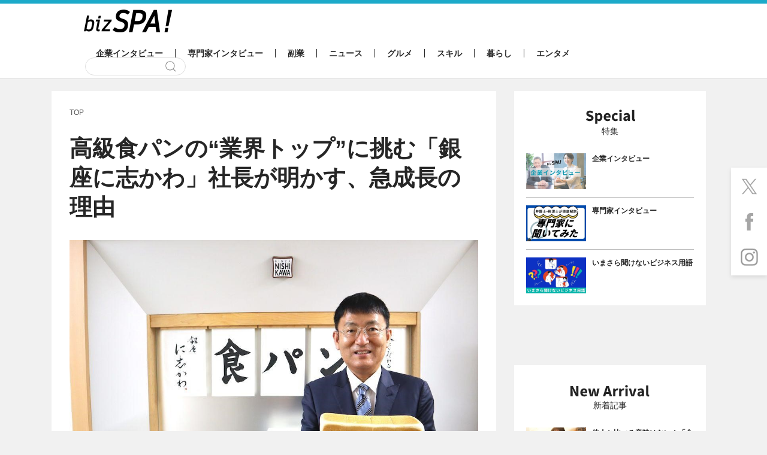

--- FILE ---
content_type: text/html; charset=UTF-8
request_url: https://bizspa.jp/post-462054/nishikawa01/
body_size: 42645
content:
<!DOCTYPE html><html lang="ja">
<head>
<meta charset="UTF-8">
<meta name="format-detection" content="telephone=no,address=no,email=no">
<meta name="viewport" content="width=device-width,initial-scale=1.0">
<meta name='robots' content='max-image-preview:large' />


<link rel="apple-touch-icon" sizes="57x57" href="https://bizspa.jp/wp-content/themes/bizSPA_Fresh/commons/images/others/apple-touch-icon-57x57.png">
<link rel="apple-touch-icon" sizes="60x60" href="https://bizspa.jp/wp-content/themes/bizSPA_Fresh/commons/images/others/apple-touch-icon-60x60.png">
<link rel="apple-touch-icon" sizes="72x72" href="https://bizspa.jp/wp-content/themes/bizSPA_Fresh/commons/images/others/apple-touch-icon-72x72.png">
<link rel="apple-touch-icon" sizes="76x76" href="https://bizspa.jp/wp-content/themes/bizSPA_Fresh/commons/images/others/apple-touch-icon-76x76.png">
<link rel="apple-touch-icon" sizes="114x114" href="https://bizspa.jp/wp-content/themes/bizSPA_Fresh/commons/images/others/apple-touch-icon-114x114.png">
<link rel="apple-touch-icon" sizes="120x120" href="https://bizspa.jp/wp-content/themes/bizSPA_Fresh/commons/images/others/apple-touch-icon-120x120.png">
<link rel="apple-touch-icon" sizes="144x144" href="https://bizspa.jp/wp-content/themes/bizSPA_Fresh/commons/images/others/apple-touch-icon-144x144.png">
<link rel="apple-touch-icon" sizes="152x152" href="https://bizspa.jp/wp-content/themes/bizSPA_Fresh/commons/images/others/apple-touch-icon-152x152.png">
<link rel="apple-touch-icon" sizes="180x180" href="https://bizspa.jp/wp-content/themes/bizSPA_Fresh/commons/images/others/apple-touch-icon-180x180.png">
<link rel="icon" type="image/png" sizes="32x32" href="https://bizspa.jp/wp-content/themes/bizSPA_Fresh/commons/images/others/favicon-32x32.png">
<link rel="icon" type="image/png" sizes="192x192" href="https://bizspa.jp/wp-content/themes/bizSPA_Fresh/commons/images/others/android-chrome-192x192.png">
<link rel="icon" type="image/png" sizes="16x16" href="https://bizspa.jp/wp-content/themes/bizSPA_Fresh/commons/images/others/favicon-16x16.png">
<link rel="manifest" href="https://bizspa.jp/wp-content/themes/bizSPA_Fresh/commons/images/others/site.webmanifest">
<link rel="mask-icon" href="https://bizspa.jp/wp-content/themes/bizSPA_Fresh/commons/images/others/safari-pinned-tab.svg" color="#5bbad5">
<meta name="msapplication-TileColor" content="#00aba9">
<meta name="msapplication-TileImage" content="https://bizspa.jp/wp-content/themes/bizSPA_Fresh/commons/images/others/mstile-144x144.png">
<meta name="theme-color" content="#ffffff">

<meta name="description" content="株式会社銀座仁志川の代表取締役社長を務める髙橋仁志氏" />

<!-- WP SiteManager OGP Tags -->
<meta property="og:title" content="高級食パンの“業界トップ”に挑む「銀座に志かわ」社長が明かす、急成長の理由 | bizSPA!" />
<meta property="og:type" content="article" />
<meta property="og:url" content="https://bizspa.jp/post-462054/nishikawa01/" />
<meta property="og:description" content="株式会社銀座仁志川の代表取締役社長を務める髙橋仁志氏" />
<meta property="og:site_name" content="bizSPA!" />
<meta property="og:image" content="https://bizspa.jp/wp-content/uploads/2021/05/nishikawa01.jpg" />

<!-- WP SiteManager Twitter Cards Tags -->
<meta name="twitter:title" content="高級食パンの“業界トップ”に挑む「銀座に志かわ」社長が明かす、急成長の理由 | bizSPA!" />
<meta name="twitter:url" content="https://bizspa.jp/post-462054/nishikawa01/" />
<meta name="twitter:description" content="株式会社銀座仁志川の代表取締役社長を務める髙橋仁志氏" />
<meta name="twitter:card" content="summary_large_image" />
<meta name="twitter:image" content="https://bizspa.jp/wp-content/uploads/2021/05/nishikawa01.jpg" />
<title>高級食パンの“業界トップ”に挑む「銀座に志かわ」社長が明かす、急成長の理由 | bizSPA!</title>
<meta name='robots' content='max-image-preview:large' />
<script type="text/javascript">
/* <![CDATA[ */
window._wpemojiSettings = {"baseUrl":"https:\/\/s.w.org\/images\/core\/emoji\/15.0.3\/72x72\/","ext":".png","svgUrl":"https:\/\/s.w.org\/images\/core\/emoji\/15.0.3\/svg\/","svgExt":".svg","source":{"concatemoji":"https:\/\/bizspa.jp\/wp-includes\/js\/wp-emoji-release.min.js?ver=6.6.2"}};
/*! This file is auto-generated */
!function(i,n){var o,s,e;function c(e){try{var t={supportTests:e,timestamp:(new Date).valueOf()};sessionStorage.setItem(o,JSON.stringify(t))}catch(e){}}function p(e,t,n){e.clearRect(0,0,e.canvas.width,e.canvas.height),e.fillText(t,0,0);var t=new Uint32Array(e.getImageData(0,0,e.canvas.width,e.canvas.height).data),r=(e.clearRect(0,0,e.canvas.width,e.canvas.height),e.fillText(n,0,0),new Uint32Array(e.getImageData(0,0,e.canvas.width,e.canvas.height).data));return t.every(function(e,t){return e===r[t]})}function u(e,t,n){switch(t){case"flag":return n(e,"\ud83c\udff3\ufe0f\u200d\u26a7\ufe0f","\ud83c\udff3\ufe0f\u200b\u26a7\ufe0f")?!1:!n(e,"\ud83c\uddfa\ud83c\uddf3","\ud83c\uddfa\u200b\ud83c\uddf3")&&!n(e,"\ud83c\udff4\udb40\udc67\udb40\udc62\udb40\udc65\udb40\udc6e\udb40\udc67\udb40\udc7f","\ud83c\udff4\u200b\udb40\udc67\u200b\udb40\udc62\u200b\udb40\udc65\u200b\udb40\udc6e\u200b\udb40\udc67\u200b\udb40\udc7f");case"emoji":return!n(e,"\ud83d\udc26\u200d\u2b1b","\ud83d\udc26\u200b\u2b1b")}return!1}function f(e,t,n){var r="undefined"!=typeof WorkerGlobalScope&&self instanceof WorkerGlobalScope?new OffscreenCanvas(300,150):i.createElement("canvas"),a=r.getContext("2d",{willReadFrequently:!0}),o=(a.textBaseline="top",a.font="600 32px Arial",{});return e.forEach(function(e){o[e]=t(a,e,n)}),o}function t(e){var t=i.createElement("script");t.src=e,t.defer=!0,i.head.appendChild(t)}"undefined"!=typeof Promise&&(o="wpEmojiSettingsSupports",s=["flag","emoji"],n.supports={everything:!0,everythingExceptFlag:!0},e=new Promise(function(e){i.addEventListener("DOMContentLoaded",e,{once:!0})}),new Promise(function(t){var n=function(){try{var e=JSON.parse(sessionStorage.getItem(o));if("object"==typeof e&&"number"==typeof e.timestamp&&(new Date).valueOf()<e.timestamp+604800&&"object"==typeof e.supportTests)return e.supportTests}catch(e){}return null}();if(!n){if("undefined"!=typeof Worker&&"undefined"!=typeof OffscreenCanvas&&"undefined"!=typeof URL&&URL.createObjectURL&&"undefined"!=typeof Blob)try{var e="postMessage("+f.toString()+"("+[JSON.stringify(s),u.toString(),p.toString()].join(",")+"));",r=new Blob([e],{type:"text/javascript"}),a=new Worker(URL.createObjectURL(r),{name:"wpTestEmojiSupports"});return void(a.onmessage=function(e){c(n=e.data),a.terminate(),t(n)})}catch(e){}c(n=f(s,u,p))}t(n)}).then(function(e){for(var t in e)n.supports[t]=e[t],n.supports.everything=n.supports.everything&&n.supports[t],"flag"!==t&&(n.supports.everythingExceptFlag=n.supports.everythingExceptFlag&&n.supports[t]);n.supports.everythingExceptFlag=n.supports.everythingExceptFlag&&!n.supports.flag,n.DOMReady=!1,n.readyCallback=function(){n.DOMReady=!0}}).then(function(){return e}).then(function(){var e;n.supports.everything||(n.readyCallback(),(e=n.source||{}).concatemoji?t(e.concatemoji):e.wpemoji&&e.twemoji&&(t(e.twemoji),t(e.wpemoji)))}))}((window,document),window._wpemojiSettings);
/* ]]> */
</script>
<style id='wp-emoji-styles-inline-css' type='text/css'>

	img.wp-smiley, img.emoji {
		display: inline !important;
		border: none !important;
		box-shadow: none !important;
		height: 1em !important;
		width: 1em !important;
		margin: 0 0.07em !important;
		vertical-align: -0.1em !important;
		background: none !important;
		padding: 0 !important;
	}
</style>
<link rel='stylesheet' id='wp-block-library-css' href='https://bizspa.jp/wp-includes/css/dist/block-library/style.min.css?ver=1519014057' type='text/css' media='all' />
<style id='classic-theme-styles-inline-css' type='text/css'>
/*! This file is auto-generated */
.wp-block-button__link{color:#fff;background-color:#32373c;border-radius:9999px;box-shadow:none;text-decoration:none;padding:calc(.667em + 2px) calc(1.333em + 2px);font-size:1.125em}.wp-block-file__button{background:#32373c;color:#fff;text-decoration:none}
</style>
<style id='global-styles-inline-css' type='text/css'>
:root{--wp--preset--aspect-ratio--square: 1;--wp--preset--aspect-ratio--4-3: 4/3;--wp--preset--aspect-ratio--3-4: 3/4;--wp--preset--aspect-ratio--3-2: 3/2;--wp--preset--aspect-ratio--2-3: 2/3;--wp--preset--aspect-ratio--16-9: 16/9;--wp--preset--aspect-ratio--9-16: 9/16;--wp--preset--color--black: #000000;--wp--preset--color--cyan-bluish-gray: #abb8c3;--wp--preset--color--white: #ffffff;--wp--preset--color--pale-pink: #f78da7;--wp--preset--color--vivid-red: #cf2e2e;--wp--preset--color--luminous-vivid-orange: #ff6900;--wp--preset--color--luminous-vivid-amber: #fcb900;--wp--preset--color--light-green-cyan: #7bdcb5;--wp--preset--color--vivid-green-cyan: #00d084;--wp--preset--color--pale-cyan-blue: #8ed1fc;--wp--preset--color--vivid-cyan-blue: #0693e3;--wp--preset--color--vivid-purple: #9b51e0;--wp--preset--gradient--vivid-cyan-blue-to-vivid-purple: linear-gradient(135deg,rgba(6,147,227,1) 0%,rgb(155,81,224) 100%);--wp--preset--gradient--light-green-cyan-to-vivid-green-cyan: linear-gradient(135deg,rgb(122,220,180) 0%,rgb(0,208,130) 100%);--wp--preset--gradient--luminous-vivid-amber-to-luminous-vivid-orange: linear-gradient(135deg,rgba(252,185,0,1) 0%,rgba(255,105,0,1) 100%);--wp--preset--gradient--luminous-vivid-orange-to-vivid-red: linear-gradient(135deg,rgba(255,105,0,1) 0%,rgb(207,46,46) 100%);--wp--preset--gradient--very-light-gray-to-cyan-bluish-gray: linear-gradient(135deg,rgb(238,238,238) 0%,rgb(169,184,195) 100%);--wp--preset--gradient--cool-to-warm-spectrum: linear-gradient(135deg,rgb(74,234,220) 0%,rgb(151,120,209) 20%,rgb(207,42,186) 40%,rgb(238,44,130) 60%,rgb(251,105,98) 80%,rgb(254,248,76) 100%);--wp--preset--gradient--blush-light-purple: linear-gradient(135deg,rgb(255,206,236) 0%,rgb(152,150,240) 100%);--wp--preset--gradient--blush-bordeaux: linear-gradient(135deg,rgb(254,205,165) 0%,rgb(254,45,45) 50%,rgb(107,0,62) 100%);--wp--preset--gradient--luminous-dusk: linear-gradient(135deg,rgb(255,203,112) 0%,rgb(199,81,192) 50%,rgb(65,88,208) 100%);--wp--preset--gradient--pale-ocean: linear-gradient(135deg,rgb(255,245,203) 0%,rgb(182,227,212) 50%,rgb(51,167,181) 100%);--wp--preset--gradient--electric-grass: linear-gradient(135deg,rgb(202,248,128) 0%,rgb(113,206,126) 100%);--wp--preset--gradient--midnight: linear-gradient(135deg,rgb(2,3,129) 0%,rgb(40,116,252) 100%);--wp--preset--font-size--small: 13px;--wp--preset--font-size--medium: 20px;--wp--preset--font-size--large: 36px;--wp--preset--font-size--x-large: 42px;--wp--preset--spacing--20: 0.44rem;--wp--preset--spacing--30: 0.67rem;--wp--preset--spacing--40: 1rem;--wp--preset--spacing--50: 1.5rem;--wp--preset--spacing--60: 2.25rem;--wp--preset--spacing--70: 3.38rem;--wp--preset--spacing--80: 5.06rem;--wp--preset--shadow--natural: 6px 6px 9px rgba(0, 0, 0, 0.2);--wp--preset--shadow--deep: 12px 12px 50px rgba(0, 0, 0, 0.4);--wp--preset--shadow--sharp: 6px 6px 0px rgba(0, 0, 0, 0.2);--wp--preset--shadow--outlined: 6px 6px 0px -3px rgba(255, 255, 255, 1), 6px 6px rgba(0, 0, 0, 1);--wp--preset--shadow--crisp: 6px 6px 0px rgba(0, 0, 0, 1);}:where(.is-layout-flex){gap: 0.5em;}:where(.is-layout-grid){gap: 0.5em;}body .is-layout-flex{display: flex;}.is-layout-flex{flex-wrap: wrap;align-items: center;}.is-layout-flex > :is(*, div){margin: 0;}body .is-layout-grid{display: grid;}.is-layout-grid > :is(*, div){margin: 0;}:where(.wp-block-columns.is-layout-flex){gap: 2em;}:where(.wp-block-columns.is-layout-grid){gap: 2em;}:where(.wp-block-post-template.is-layout-flex){gap: 1.25em;}:where(.wp-block-post-template.is-layout-grid){gap: 1.25em;}.has-black-color{color: var(--wp--preset--color--black) !important;}.has-cyan-bluish-gray-color{color: var(--wp--preset--color--cyan-bluish-gray) !important;}.has-white-color{color: var(--wp--preset--color--white) !important;}.has-pale-pink-color{color: var(--wp--preset--color--pale-pink) !important;}.has-vivid-red-color{color: var(--wp--preset--color--vivid-red) !important;}.has-luminous-vivid-orange-color{color: var(--wp--preset--color--luminous-vivid-orange) !important;}.has-luminous-vivid-amber-color{color: var(--wp--preset--color--luminous-vivid-amber) !important;}.has-light-green-cyan-color{color: var(--wp--preset--color--light-green-cyan) !important;}.has-vivid-green-cyan-color{color: var(--wp--preset--color--vivid-green-cyan) !important;}.has-pale-cyan-blue-color{color: var(--wp--preset--color--pale-cyan-blue) !important;}.has-vivid-cyan-blue-color{color: var(--wp--preset--color--vivid-cyan-blue) !important;}.has-vivid-purple-color{color: var(--wp--preset--color--vivid-purple) !important;}.has-black-background-color{background-color: var(--wp--preset--color--black) !important;}.has-cyan-bluish-gray-background-color{background-color: var(--wp--preset--color--cyan-bluish-gray) !important;}.has-white-background-color{background-color: var(--wp--preset--color--white) !important;}.has-pale-pink-background-color{background-color: var(--wp--preset--color--pale-pink) !important;}.has-vivid-red-background-color{background-color: var(--wp--preset--color--vivid-red) !important;}.has-luminous-vivid-orange-background-color{background-color: var(--wp--preset--color--luminous-vivid-orange) !important;}.has-luminous-vivid-amber-background-color{background-color: var(--wp--preset--color--luminous-vivid-amber) !important;}.has-light-green-cyan-background-color{background-color: var(--wp--preset--color--light-green-cyan) !important;}.has-vivid-green-cyan-background-color{background-color: var(--wp--preset--color--vivid-green-cyan) !important;}.has-pale-cyan-blue-background-color{background-color: var(--wp--preset--color--pale-cyan-blue) !important;}.has-vivid-cyan-blue-background-color{background-color: var(--wp--preset--color--vivid-cyan-blue) !important;}.has-vivid-purple-background-color{background-color: var(--wp--preset--color--vivid-purple) !important;}.has-black-border-color{border-color: var(--wp--preset--color--black) !important;}.has-cyan-bluish-gray-border-color{border-color: var(--wp--preset--color--cyan-bluish-gray) !important;}.has-white-border-color{border-color: var(--wp--preset--color--white) !important;}.has-pale-pink-border-color{border-color: var(--wp--preset--color--pale-pink) !important;}.has-vivid-red-border-color{border-color: var(--wp--preset--color--vivid-red) !important;}.has-luminous-vivid-orange-border-color{border-color: var(--wp--preset--color--luminous-vivid-orange) !important;}.has-luminous-vivid-amber-border-color{border-color: var(--wp--preset--color--luminous-vivid-amber) !important;}.has-light-green-cyan-border-color{border-color: var(--wp--preset--color--light-green-cyan) !important;}.has-vivid-green-cyan-border-color{border-color: var(--wp--preset--color--vivid-green-cyan) !important;}.has-pale-cyan-blue-border-color{border-color: var(--wp--preset--color--pale-cyan-blue) !important;}.has-vivid-cyan-blue-border-color{border-color: var(--wp--preset--color--vivid-cyan-blue) !important;}.has-vivid-purple-border-color{border-color: var(--wp--preset--color--vivid-purple) !important;}.has-vivid-cyan-blue-to-vivid-purple-gradient-background{background: var(--wp--preset--gradient--vivid-cyan-blue-to-vivid-purple) !important;}.has-light-green-cyan-to-vivid-green-cyan-gradient-background{background: var(--wp--preset--gradient--light-green-cyan-to-vivid-green-cyan) !important;}.has-luminous-vivid-amber-to-luminous-vivid-orange-gradient-background{background: var(--wp--preset--gradient--luminous-vivid-amber-to-luminous-vivid-orange) !important;}.has-luminous-vivid-orange-to-vivid-red-gradient-background{background: var(--wp--preset--gradient--luminous-vivid-orange-to-vivid-red) !important;}.has-very-light-gray-to-cyan-bluish-gray-gradient-background{background: var(--wp--preset--gradient--very-light-gray-to-cyan-bluish-gray) !important;}.has-cool-to-warm-spectrum-gradient-background{background: var(--wp--preset--gradient--cool-to-warm-spectrum) !important;}.has-blush-light-purple-gradient-background{background: var(--wp--preset--gradient--blush-light-purple) !important;}.has-blush-bordeaux-gradient-background{background: var(--wp--preset--gradient--blush-bordeaux) !important;}.has-luminous-dusk-gradient-background{background: var(--wp--preset--gradient--luminous-dusk) !important;}.has-pale-ocean-gradient-background{background: var(--wp--preset--gradient--pale-ocean) !important;}.has-electric-grass-gradient-background{background: var(--wp--preset--gradient--electric-grass) !important;}.has-midnight-gradient-background{background: var(--wp--preset--gradient--midnight) !important;}.has-small-font-size{font-size: var(--wp--preset--font-size--small) !important;}.has-medium-font-size{font-size: var(--wp--preset--font-size--medium) !important;}.has-large-font-size{font-size: var(--wp--preset--font-size--large) !important;}.has-x-large-font-size{font-size: var(--wp--preset--font-size--x-large) !important;}
:where(.wp-block-post-template.is-layout-flex){gap: 1.25em;}:where(.wp-block-post-template.is-layout-grid){gap: 1.25em;}
:where(.wp-block-columns.is-layout-flex){gap: 2em;}:where(.wp-block-columns.is-layout-grid){gap: 2em;}
:root :where(.wp-block-pullquote){font-size: 1.5em;line-height: 1.6;}
</style>
<link rel='stylesheet' id='contact-form-7-css' href='https://bizspa.jp/wp-content/plugins/contact-form-7/includes/css/styles.css?ver=5.0.1' type='text/css' media='all' />
<link rel='stylesheet' id='toc-screen-css' href='https://bizspa.jp/wp-content/plugins/table-of-contents-plus/screen.min.css?ver=2302' type='text/css' media='all' />
<style id='toc-screen-inline-css' type='text/css'>
div#toc_container {background: #f9f9f9;border: 1px solid #aaaaaa;width: 100%;}div#toc_container p.toc_title {color: #1caac9;}div#toc_container p.toc_title a,div#toc_container ul.toc_list a {color: #1caac9;}div#toc_container p.toc_title a:hover,div#toc_container ul.toc_list a:hover {color: #262626;}div#toc_container p.toc_title a:hover,div#toc_container ul.toc_list a:hover {color: #262626;}
</style>
<link rel='stylesheet' id='bizspa-fresh-css' href='https://bizspa.jp/wp-content/themes/bizSPA_Fresh/commons/styles/style.css?ver=1519014057' type='text/css' media='all' />
<link rel='stylesheet' id='bizspa-fresh-custom-css' href='https://bizspa.jp/wp-content/themes/bizSPA_Fresh/commons/styles/custom.css?ver=1519014057' type='text/css' media='all' />
<link rel='stylesheet' id='bizspa-fresh-post-css' href='https://bizspa.jp/wp-content/themes/bizSPA_Fresh/commons/styles/unique_style.css?ver=1519014057' type='text/css' media='all' />
<script type="text/javascript" src="https://bizspa.jp/wp-includes/js/jquery/jquery.min.js?ver=3.7.1" id="jquery-core-js"></script>
<script type="text/javascript" src="https://bizspa.jp/wp-includes/js/jquery/jquery-migrate.min.js?ver=3.4.1" id="jquery-migrate-js"></script>
<link rel="https://api.w.org/" href="https://bizspa.jp/wp-json/" /><link rel="alternate" title="JSON" type="application/json" href="https://bizspa.jp/wp-json/wp/v2/media/462057" /><meta name="generator" content="WordPress 6.6.2" />
<link rel='shortlink' href='https://bizspa.jp/?p=462057' />
<link rel="alternate" title="oEmbed (JSON)" type="application/json+oembed" href="https://bizspa.jp/wp-json/oembed/1.0/embed?url=https%3A%2F%2Fbizspa.jp%2Fpost-462054%2Fnishikawa01%2F" />
<link rel="alternate" title="oEmbed (XML)" type="text/xml+oembed" href="https://bizspa.jp/wp-json/oembed/1.0/embed?url=https%3A%2F%2Fbizspa.jp%2Fpost-462054%2Fnishikawa01%2F&#038;format=xml" />

<!-- This site is using AdRotate v4.9 to display their advertisements - https://ajdg.solutions/products/adrotate-for-wordpress/ -->
<!-- AdRotate CSS -->
<style type="text/css" media="screen">
	.g { margin:0px; padding:0px; overflow:hidden; line-height:1; zoom:1; }
	.g img { height:auto; }
	.g-col { position:relative; float:left; }
	.g-col:first-child { margin-left: 0; }
	.g-col:last-child { margin-right: 0; }
	@media only screen and (max-width: 480px) {
		.g-col, .g-dyn, .g-single { width:100%; margin-left:0; margin-right:0; }
	}
</style>
<!-- /AdRotate CSS -->

<meta name="robots" content="noindex,follow,noodp">

<script type="application/ld+json">
{
    "@context": "http://schema.org",
    "@type": "NewsArticle",
    "mainEntityOfPage": {
        "@type": "WebPage",
        "@id": "https://bizspa.jp/post-462054/nishikawa01/"
    },
    "headline": "仁志川",
    "image": {
        "@type": "ImageObject",
        "url": "https://bizspa.jp/wp-content/uploads/2021/05/nishikawa01.jpg",
        "width": 1028,
        "height": 699
    },
    "author": {
        "@type": "Person",
        "name": null,
        "url": "https://bizspa.jp/writer/"
    },
    "datePublished": "2021-05-26T18:19:31+0900",
    "dateModified": "2021-05-29T02:02:59+0900",
    "publisher": {
        "@type": "Organization",
        "name": "bizSPA!（ビズスパ！）",
        "logo": {
            "@type": "ImageObject",
            "url": "https://bizspa.jp/wp-content/themes/bizSPA_Fresh/commons/images/others/logo.png",
            "width": 147,
            "height": 45
        }
    },
    "description": "株式会社銀座仁志川の代表取締役社長を務める髙橋仁志氏"
}
</script>
<link rel="canonical" href="https://bizspa.jp/post-462054/nishikawa01/">
		<style type="text/css" id="wp-custom-css">
			/*タグ左オーバー防止*/
.tags{
	margin-left:0;
}
/*目次上スペース*/
#toc_container {
	margin-top:1em;
}  
/*ユーチューブ*/
.youtube__aspect-ratio iframe {
	aspect-ratio: 16 / 9;
    width: 100%;
    height: auto;
	max-width:540px;
}
/*画像の枠線*/
.img-border img {
border: solid 1px #999;
}
.entry-wrap em {
	font-style: italic;
	font-size: 100%;
}
.entry-wrap * {
    color: inherit;
}
		</style>
		<!-- Google Tag Manager -->
<script>(function(w,d,s,l,i){w[l]=w[l]||[];w[l].push({'gtm.start':
new Date().getTime(),event:'gtm.js'});var f=d.getElementsByTagName(s)[0],
j=d.createElement(s),dl=l!='dataLayer'?'&l='+l:'';j.async=true;j.src=
'https://www.googletagmanager.com/gtm.js?id='+i+dl;f.parentNode.insertBefore(j,f);
})(window,document,'script','dataLayer','GTM-PM8WL3M');</script>
<!-- End Google Tag Manager -->

<!-- lgy tags -->

</head>
<body class="page page-attachment">
  <!-- Google Tag Manager (noscript) -->
  <noscript><iframe src="https://www.googletagmanager.com/ns.html?id=GTM-PM8WL3M"
                    height="0" width="0" style="display:none;visibility:hidden"></iframe></noscript>
  <!-- End Google Tag Manager (noscript) -->



<style>
 #pageTop .container {
	 width: 1108px; // 742 + 336 + 30
 }
 #pageTop .primary-content {
	 width: 742px; // 336 x 2 + 60(margin)  + 10
 }
 #pageTop .secondary-content {
	 width: 336px; // 320 + 16px;
 }
</style>

<header class="header">
  <div class="container">
  	      <h1 class="logo"><a href="/"><img src="https://bizspa.jp/wp-content/themes/bizSPA_Fresh/commons/images/others/bizSpa_logo_s.png" alt="bizSPA!" width="147" height="38"></a></h1>

    <nav class="globalnav-wrap">
<ul class="globalnav" id="mainglobalnavi"><li class="company-interview"><a href="https://bizspa.jp/category/company-interview/">企業インタビュー</a></li><li class="pro-interview"><a href="https://bizspa.jp/category/pro-interview/">専門家インタビュー</a></li><li class="sidejob"><a href="https://bizspa.jp/category/sidejob/">副業</a></li><li class="news"><a href="https://bizspa.jp/category/news/">ニュース</a></li><li class="gourmet"><a href="https://bizspa.jp/category/gourmet/">グルメ</a></li><li class="skill"><a href="https://bizspa.jp/category/skill/">スキル</a></li><li class="living"><a href="https://bizspa.jp/category/living/">暮らし</a></li><li class="entertainment"><a href="https://bizspa.jp/category/entertainment/">エンタメ</a></li></ul>      <div class="search-wrap">
        <form class="search" role="search" method="get" action="/">
          <input class="search-input" type="text" name="s">
          <input class="search-submit" type="submit" value="検索">
        </form>
      </div>
    </nav>
  </div>
</header>
<main id="pageTop" class="main">
  <div id="fix01" class="sticky-wrap container">
    <div class="sticky-content primary-content">
      <article class="page-content">
<ol class="breadcrumb" itemscope itemtype="https://schema.org/BreadcrumbList"><!-- Breadcrumb NavXT 7.2.0 -->
<li><span itemprop="itemListElement" typeof="ListItem" itemscope itemtype="https://schema.org/ListItem"><a itemprop="item" href="https://bizspa.jp"><span itemprop="name">TOP</span></a><meta itemprop="position" content="1"></span></li><span property="itemListElement" typeof="ListItem"><span property="name" class="post post-attachment current-item">仁志川</span><meta property="url" content="https://bizspa.jp/post-462054/nishikawa01/"><meta property="position" content="2"></span></ol>        <h1 class="page-title">高級食パンの“業界トップ”に挑む「銀座に志かわ」社長が明かす、急成長の理由</h1>
        <div class="entry-wrap">
			<p class="aligncenter"><img width="1028" height="699" src="https://bizspa.jp/wp-content/uploads/2021/05/nishikawa01.jpg" class="attachment-full size-full" alt="仁志川" decoding="async" fetchpriority="high" srcset="https://bizspa.jp/wp-content/uploads/2021/05/nishikawa01.jpg 1028w, https://bizspa.jp/wp-content/uploads/2021/05/nishikawa01-300x204.jpg 300w, https://bizspa.jp/wp-content/uploads/2021/05/nishikawa01-768x522.jpg 768w, https://bizspa.jp/wp-content/uploads/2021/05/nishikawa01-1024x696.jpg 1024w" sizes="(max-width: 1028px) 100vw, 1028px" /></p><p>株式会社銀座仁志川の代表取締役社長を務める髙橋仁志氏</p>
        </div>
		<div class="page-utility-wrap">
			<div class="page-utility">
				<span class="page-utility-prev"></span>
				<span class="page-utility-current"><a href="https://bizspa.jp/post-462054/">この記事を読む</a></span>
				<span class="page-utility-next"><a href='https://bizspa.jp/post-462054/nishikawa02/'>次へ</a></span>
			</div>
		</div>
        <div class="share-wrap">
			<a href="https://twitter.com/share?ref_src=twsrc%5Etfw" class="twitter-share-button" data-show-count="false" text="仁志川" url="https://bizspa.jp/post-462054/nishikawa01/">ツイート</a><script async src="https://platform.twitter.com/widgets.js" charset="utf-8"></script>			<iframe src="https://www.facebook.com/plugins/like.php?href=https://bizspa.jp/post-462054/nishikawa01/&width=120&layout=button_count&action=like&size=small&show_faces=true&share=false&height=21&appId" width="120" height="21" style="border:none;overflow:hidden" scrolling="no" frameborder="0" allowTransparency="true"></iframe>        </div>
        <div class="social-wrap">
          <div class="social-button social-twitter"><a href="https://twitter.com/intent/tweet?text=仁志川&url=https://bizspa.jp/post-462054/nishikawa01/" rel="nofollow" target="_blank"><img src="https://bizspa.jp/wp-content/themes/bizSPA_Fresh/commons/images/sample/sample-twitter.jpg" alt="Twitterでつぶやく" width="285" height="40"></a></div>
          <div class="social-button social-facebook"><a href="http://www.facebook.com/share.php?u=https://bizspa.jp/post-462054/nishikawa01/" rel="nofollow" target="_blank"><img src="https://bizspa.jp/wp-content/themes/bizSPA_Fresh/commons/images/sample/sample-facebook.jpg" alt="Facebookでシェアする" width="285" height="40"></a></div>
        </div>
        <div class="page-ad-wrap">
          <div class="ad">
			          </div>
          <div class="ad">
			          </div>
        </div>
        <div class="page-ad-wrap">
          <div class="ad">
			          </div>
          <div class="ad">
			          </div>
        </div>
	  </article>
    </div>
    <div class="secondary-content">
      <div id="sticky">
	    <div id="sticky01">
          <aside class="widget special-wrap">
            <h2 class="widget-title">特集</h2>
            <ul class="widget-list">
              <li>
                <a class="ga4_click2" href="https://bizspa.jp/tag/companyinterview/">
                  <div class="widget-list-image">
                    <img src="https://bizspa.jp/wp-content/uploads/2025/03/company-interview-290x174.jpg" alt="企業インタビュー" width="280" height="168">
                  </div>
                  <p class="widget-list-title">企業インタビュー</p>
                </a>
              </li>
              <li>
                <a class="ga4_click2" href="https://bizspa.jp/tag/professional/">
                  <div class="widget-list-image">
                    <img src="https://bizspa.jp/wp-content/uploads/2025/03/professional-290x174.jpg" alt="専門家インタビュー" width="280" height="168">
                  </div>
                  <p class="widget-list-title">専門家インタビュー</p>
                </a>
              </li>
              <li>
                <a class="ga4_click2" href="https://bizspa.jp/tag/businessword/">
                  <div class="widget-list-image">
                    <img src="https://bizspa.jp/wp-content/uploads/2025/02/139e80bc583e43bdaf8c8a12d65bbcbc-290x174.jpg" alt="いまさら聞けないビジネス用語" width="280" height="168">
                  </div>
                  <p class="widget-list-title">いまさら聞けないビジネス用語</p>
                </a>
              </li>
            </ul>
          </aside>

<div class="ad-wrap">
  <div class="ad">
      </div>
</div>

          <div class="ad-wrap">
            <div class="ad">
        		            </div>
          </div>
		</div>
		<div id="sticky02">
          <aside class="widget news-wrap">
            <h2 class="widget-title">新着記事</h2>
            <ul class="widget-list">
              <li>
                <a href="https://bizspa.jp/post-755870/">
                  <div class="widget-list-image">
                    <img src="https://bizspa.jp/wp-content/uploads/2025/11/755870-01-290x174.jpg" alt="他人と比べる意味はない！「命の授業」を続ける作家・今西乃子さんが語る幸せの本質" width="280" height="168">
                  </div>
                  <p class="widget-list-title">他人と比べる意味はない！「命の授業」を続ける作家・今西乃子さんが語る幸せの本質</p>
                </a>
              </li>
              <li>
                <a href="https://bizspa.jp/post-756169/">
                  <div class="widget-list-image">
                    <img src="https://bizspa.jp/wp-content/uploads/2025/12/756169-01-290x174.jpg" alt="ネット上での名誉毀損は匿名でも成立!?損害賠償の相場は？【弁護士に聞く男女問題】" width="280" height="168">
                  </div>
                  <p class="widget-list-title">ネット上での名誉毀損は匿名でも成立!?損害賠償の相場は？【弁護士に聞く男女問題】</p>
                </a>
              </li>
              <li>
                <a href="https://bizspa.jp/post-756144/">
                  <div class="widget-list-image">
                    <img src="https://bizspa.jp/wp-content/uploads/2025/12/756144-04-290x174.jpg" alt="家計にも環境にも優しい再エネ電気「Pikaでんき」がスタート！自治体と家庭のつながりで広がる子どもたちの未来" width="280" height="168">
                  </div>
                  <p class="widget-list-title">家計にも環境にも優しい再エネ電気「Pikaでんき」がスタート！自治体と家庭のつながりで広がる子どもたちの未来</p>
                </a>
              </li>
              <li>
                <a href="https://bizspa.jp/post-756099/">
                  <div class="widget-list-image">
                    <img src="https://bizspa.jp/wp-content/uploads/2025/12/756099-981-290x174.jpg" alt="5年連続で売上1位！市場でトップを牽引する花王・ビオレの独自のマーケティング戦略とは" width="280" height="168">
                  </div>
                  <p class="widget-list-title">5年連続で売上1位！市場でトップを牽引する花王・ビオレの独自のマーケティング戦略とは</p>
                </a>
              </li>
              <li>
                <a href="https://bizspa.jp/post-756116/">
                  <div class="widget-list-image">
                    <img src="https://bizspa.jp/wp-content/uploads/2025/12/DSC03979-290x174.jpg" alt="増上寺で掃除体験！ニチバンが伝える手をいたわることの大切さ" width="280" height="168">
                  </div>
                  <p class="widget-list-title">増上寺で掃除体験！ニチバンが伝える手をいたわることの大切さ</p>
                </a>
              </li>
              <li>
                <a href="https://bizspa.jp/post-756082/">
                  <div class="widget-list-image">
                    <img src="https://bizspa.jp/wp-content/uploads/2025/12/756082-01-290x174.jpg" alt="クマの被害にあったらどうする？ケガをしたら補償されるのか弁護士が解説" width="280" height="168">
                  </div>
                  <p class="widget-list-title">クマの被害にあったらどうする？ケガをしたら補償されるのか弁護士が解説</p>
                </a>
              </li>
              <li>
                <a href="https://bizspa.jp/post-756046/">
                  <div class="widget-list-image">
                    <img src="https://bizspa.jp/wp-content/uploads/2025/12/756046-01-290x174.jpg" alt="AI時代に求められる人事的観点とは？「科学的人事アワード」授賞式" width="280" height="168">
                  </div>
                  <p class="widget-list-title">AI時代に求められる人事的観点とは？「科学的人事アワード」授賞式</p>
                </a>
              </li>
              <li>
                <a href="https://bizspa.jp/post-756032/">
                  <div class="widget-list-image">
                    <img src="https://bizspa.jp/wp-content/uploads/2025/12/756032-001-290x174.jpg" alt="スマホひとつで手取りを増やす方法！福利厚生で使えるアプリ「ベネステ確定申告」とは？" width="280" height="168">
                  </div>
                  <p class="widget-list-title">スマホひとつで手取りを増やす方法！福利厚生で使えるアプリ「ベネステ確定申告」とは？</p>
                </a>
              </li>
              <li>
                <a href="https://bizspa.jp/post-756064/">
                  <div class="widget-list-image">
                    <img src="https://bizspa.jp/wp-content/uploads/2025/12/756064-01-290x174.jpg" alt="多重債務者147万人に急増！他人事じゃない「借金問題」の注意点を弁護士が解説" width="280" height="168">
                  </div>
                  <p class="widget-list-title">多重債務者147万人に急増！他人事じゃない「借金問題」の注意点を弁護士が解説</p>
                </a>
              </li>
              <li>
                <a href="https://bizspa.jp/post-756016/">
                  <div class="widget-list-image">
                    <img src="https://bizspa.jp/wp-content/uploads/2025/12/756016-01-290x174.jpg" alt="仕事の疲れを癒やす！タイパ重視の海外旅行を実現する「事前予約術」" width="280" height="168">
                  </div>
                  <p class="widget-list-title">仕事の疲れを癒やす！タイパ重視の海外旅行を実現する「事前予約術」</p>
                </a>
              </li>
              <li>
                <a href="https://bizspa.jp/post-755970/">
                  <div class="widget-list-image">
                    <img src="https://bizspa.jp/wp-content/uploads/2025/12/755970-01-290x174.jpg" alt="世界を変える若手社会起業家は何を考えているのか？「Youth Co:Lab ソーシャル・イノベーション・チャレンジ 日本大会2025 歴代受賞者グランプリ‐Demo Day」" width="280" height="168">
                  </div>
                  <p class="widget-list-title">世界を変える若手社会起業家は何を考えているのか？「Youth Co:Lab ソーシャル・イノベーション・チャレンジ 日本大会2025 歴代受賞者グランプリ‐Demo Day」</p>
                </a>
              </li>
              <li>
                <a href="https://bizspa.jp/post-755999/">
                  <div class="widget-list-image">
                    <img src="https://bizspa.jp/wp-content/uploads/2025/12/755999-01-290x174.jpg" alt="婚活アプリで独身偽装の男性に55万円支払い命令！「貞操権」とは何かを弁護士が解説" width="280" height="168">
                  </div>
                  <p class="widget-list-title">婚活アプリで独身偽装の男性に55万円支払い命令！「貞操権」とは何かを弁護士が解説</p>
                </a>
              </li>
              <li>
                <a href="https://bizspa.jp/post-755916/">
                  <div class="widget-list-image">
                    <img src="https://bizspa.jp/wp-content/uploads/2025/11/755916-001-290x174.jpg" alt="急増中の「爆破予告」冗談では済まされない！どんな罪になるか弁護士に聞いた" width="280" height="168">
                  </div>
                  <p class="widget-list-title">急増中の「爆破予告」冗談では済まされない！どんな罪になるか弁護士に聞いた</p>
                </a>
              </li>
              <li>
                <a href="https://bizspa.jp/post-755949/">
                  <div class="widget-list-image">
                    <img src="https://bizspa.jp/wp-content/uploads/2025/11/755949-01-290x174.jpg" alt="総合経済対策【やさしいニュースワード解説】" width="280" height="168">
                  </div>
                  <p class="widget-list-title">総合経済対策【やさしいニュースワード解説】</p>
                </a>
              </li>
              <li>
                <a href="https://bizspa.jp/post-755934/">
                  <div class="widget-list-image">
                    <img src="https://bizspa.jp/wp-content/uploads/2025/11/755934-01-290x174.jpg" alt="ガソリン暫定税率廃止【やさしいニュースワード解説】" width="280" height="168">
                  </div>
                  <p class="widget-list-title">ガソリン暫定税率廃止【やさしいニュースワード解説】</p>
                </a>
              </li>
              <li>
                <a href="https://bizspa.jp/post-755885/">
                  <div class="widget-list-image">
                    <img src="https://bizspa.jp/wp-content/uploads/2025/11/755885-01-290x174.jpg" alt="29歳で新規事業の責任者に！“個の力から社会の仕様を変える”カオナビ流マネジメントとサービス開発" width="280" height="168">
                  </div>
                  <p class="widget-list-title">29歳で新規事業の責任者に！“個の力から社会の仕様を変える”カオナビ流マネジメントとサービス開発</p>
                </a>
              </li>
              <li>
                <a href="https://bizspa.jp/post-755906/">
                  <div class="widget-list-image">
                    <img src="https://bizspa.jp/wp-content/uploads/2025/11/755906-01-290x174.jpg" alt="恋人との性行為でも犯罪になる？「不同意性交等罪」を解説【弁護士に聞く男女問題】" width="280" height="168">
                  </div>
                  <p class="widget-list-title">恋人との性行為でも犯罪になる？「不同意性交等罪」を解説【弁護士に聞く男女問題】</p>
                </a>
              </li>
              <li>
                <a href="https://bizspa.jp/post-755467/">
                  <div class="widget-list-image">
                    <img src="https://bizspa.jp/wp-content/uploads/2025/10/755467-01-290x174.jpg" alt="あなたも情報漏洩してるかも!?“やってはいけない”セキュリティNG行動10選" width="280" height="168">
                  </div>
                  <p class="widget-list-title">あなたも情報漏洩してるかも!?“やってはいけない”セキュリティNG行動10選</p>
                </a>
              </li>
              <li>
                <a href="https://bizspa.jp/post-755824/">
                  <div class="widget-list-image">
                    <img src="https://bizspa.jp/wp-content/uploads/2025/11/755824-01-290x174.jpg" alt="働き盛りほど危ない「脳梗塞」──リクルート出身社長が挑む“命のタイムリミット”" width="280" height="168">
                  </div>
                  <p class="widget-list-title">働き盛りほど危ない「脳梗塞」──リクルート出身社長が挑む“命のタイムリミット”</p>
                </a>
              </li>
              <li>
                <a href="https://bizspa.jp/post-755844/">
                  <div class="widget-list-image">
                    <img src="https://bizspa.jp/wp-content/uploads/2025/11/755844-01-290x174.jpg" alt="成城石井の冬がひと味違うワケとは？他社が敵わない「商品力」2つの要" width="280" height="168">
                  </div>
                  <p class="widget-list-title">成城石井の冬がひと味違うワケとは？他社が敵わない「商品力」2つの要</p>
                </a>
              </li>
              <li>
                <a href="https://bizspa.jp/post-755807/">
                  <div class="widget-list-image">
                    <img src="https://bizspa.jp/wp-content/uploads/2025/11/755807-01-290x174.jpg" alt="MEGUMIが美容男子を激励！市場拡大でプロ人材の育成に力を入れるバンタン渋谷美容学院大学部の狙い" width="280" height="168">
                  </div>
                  <p class="widget-list-title">MEGUMIが美容男子を激励！市場拡大でプロ人材の育成に力を入れるバンタン渋谷美容学院大学部の狙い</p>
                </a>
              </li>
              <li>
                <a href="https://bizspa.jp/post-755496/">
                  <div class="widget-list-image">
                    <img src="https://bizspa.jp/wp-content/uploads/2025/10/755496-001-290x174.jpg" alt="暴走族・サブカル雑誌で一世を風靡した異色の編集者・比嘉健二さん――多数派ではない道を選ぶキャリア戦略【インタビュー】" width="280" height="168">
                  </div>
                  <p class="widget-list-title">暴走族・サブカル雑誌で一世を風靡した異色の編集者・比嘉健二さん――多数派ではない道を選ぶキャリア戦略【インタビュー】</p>
                </a>
              </li>
              <li>
                <a href="https://bizspa.jp/post-755651/">
                  <div class="widget-list-image">
                    <img src="https://bizspa.jp/wp-content/uploads/2025/10/755651-01-290x174.jpg" alt="“利他と挑戦”100億円企業「フジ物産」社長に訊く伝統に捉われない変幻自在な会社経営のポリシー" width="280" height="168">
                  </div>
                  <p class="widget-list-title">“利他と挑戦”100億円企業「フジ物産」社長に訊く伝統に捉われない変幻自在な会社経営のポリシー</p>
                </a>
              </li>
              <li>
                <a href="https://bizspa.jp/post-755779/">
                  <div class="widget-list-image">
                    <img src="https://bizspa.jp/wp-content/uploads/2025/10/755779-01-290x174.jpg" alt="中学生が介護の未来を変える!?「ケア×社会課題」の新発想が生むイノベーションとは？" width="280" height="168">
                  </div>
                  <p class="widget-list-title">中学生が介護の未来を変える!?「ケア×社会課題」の新発想が生むイノベーションとは？</p>
                </a>
              </li>
              <li>
                <a href="https://bizspa.jp/post-755710/">
                  <div class="widget-list-image">
                    <img src="https://bizspa.jp/wp-content/uploads/2025/10/755710-01-290x174.jpeg" alt="“貯金だけでは生き残れない”時代に──いま働く人が知るべき金融の真実" width="280" height="168">
                  </div>
                  <p class="widget-list-title">“貯金だけでは生き残れない”時代に──いま働く人が知るべき金融の真実</p>
                </a>
              </li>
              <li>
                <a href="https://bizspa.jp/post-755771/">
                  <div class="widget-list-image">
                    <img src="https://bizspa.jp/wp-content/uploads/2025/10/755771-01-290x174.jpg" alt="ネーミングライツ【やさしいニュースワード解説】" width="280" height="168">
                  </div>
                  <p class="widget-list-title">ネーミングライツ【やさしいニュースワード解説】</p>
                </a>
              </li>
              <li>
                <a href="https://bizspa.jp/post-755760/">
                  <div class="widget-list-image">
                    <img src="https://bizspa.jp/wp-content/uploads/2025/10/755760-00-290x174.jpg" alt="サナエノミクス【やさしいニュースワード解説】" width="280" height="168">
                  </div>
                  <p class="widget-list-title">サナエノミクス【やさしいニュースワード解説】</p>
                </a>
              </li>
              <li>
                <a href="https://bizspa.jp/post-755606/">
                  <div class="widget-list-image">
                    <img src="https://bizspa.jp/wp-content/uploads/2025/10/755606-01-290x174.jpg" alt="8歳で世界が注目、12歳で渡米！天才ドラマーYOYOKAが見た“本物の音楽”の世界" width="280" height="168">
                  </div>
                  <p class="widget-list-title">8歳で世界が注目、12歳で渡米！天才ドラマーYOYOKAが見た“本物の音楽”の世界</p>
                </a>
              </li>
              <li>
                <a href="https://bizspa.jp/post-755577/">
                  <div class="widget-list-image">
                    <img src="https://bizspa.jp/wp-content/uploads/2025/10/755577-01-290x174.jpg" alt="「飲むだけでOK」は間違い!?日本サプリメント協会代表が語るビジネスパーソンとサプリメントの上手な付き合い方" width="280" height="168">
                  </div>
                  <p class="widget-list-title">「飲むだけでOK」は間違い!?日本サプリメント協会代表が語るビジネスパーソンとサプリメントの上手な付き合い方</p>
                </a>
              </li>
              <li>
                <a href="https://bizspa.jp/post-755625/">
                  <div class="widget-list-image">
                    <img src="https://bizspa.jp/wp-content/uploads/2025/10/755625-01-290x174.jpg" alt="退職代行モームリ家宅捜索の理由は？弁護士が解説する「非弁行為」と利用時の注意点" width="280" height="168">
                  </div>
                  <p class="widget-list-title">退職代行モームリ家宅捜索の理由は？弁護士が解説する「非弁行為」と利用時の注意点</p>
                </a>
              </li>
              <li>
                <a href="https://bizspa.jp/post-755514/">
                  <div class="widget-list-image">
                    <img src="https://bizspa.jp/wp-content/uploads/2025/10/755514-01-290x174.jpg" alt="コーヒーを沖縄の特産品に！産学官連携で取り組むネスレ日本の狙いとは？" width="280" height="168">
                  </div>
                  <p class="widget-list-title">コーヒーを沖縄の特産品に！産学官連携で取り組むネスレ日本の狙いとは？</p>
                </a>
              </li>
              <li>
                <a href="https://bizspa.jp/post-755488/">
                  <div class="widget-list-image">
                    <img src="https://bizspa.jp/wp-content/uploads/2025/10/755488-01-290x174.jpg" alt="“残業キャンセル界隈”“静かな退職”が話題！Z世代社員の離職の実態と解決策とは?" width="280" height="168">
                  </div>
                  <p class="widget-list-title">“残業キャンセル界隈”“静かな退職”が話題！Z世代社員の離職の実態と解決策とは?</p>
                </a>
              </li>
              <li>
                <a href="https://bizspa.jp/post-755400/">
                  <div class="widget-list-image">
                    <img src="https://bizspa.jp/wp-content/uploads/2025/10/755400-01-290x174.jpg" alt="配信者に貢いだお金は取り戻せる？【弁護士に聞く男女問題】" width="280" height="168">
                  </div>
                  <p class="widget-list-title">配信者に貢いだお金は取り戻せる？【弁護士に聞く男女問題】</p>
                </a>
              </li>
              <li>
                <a href="https://bizspa.jp/post-755095/">
                  <div class="widget-list-image">
                    <img src="https://bizspa.jp/wp-content/uploads/2025/09/755095-01-290x174.jpg" alt="キユーピー マヨネーズ100年のブランド戦略！“ユ”が大きい理由とトレードマークの秘密" width="280" height="168">
                  </div>
                  <p class="widget-list-title">キユーピー マヨネーズ100年のブランド戦略！“ユ”が大きい理由とトレードマークの秘密</p>
                </a>
              </li>
              <li>
                <a href="https://bizspa.jp/post-755410/">
                  <div class="widget-list-image">
                    <img src="https://bizspa.jp/wp-content/uploads/2025/10/755410-00-290x174.jpg" alt="コーヒーの2050年問題【やさしいニュースワード解説】" width="280" height="168">
                  </div>
                  <p class="widget-list-title">コーヒーの2050年問題【やさしいニュースワード解説】</p>
                </a>
              </li>
              <li>
                <a href="https://bizspa.jp/post-755336/">
                  <div class="widget-list-image">
                    <img src="https://bizspa.jp/wp-content/uploads/2025/09/755336-01-290x174.jpg" alt="健康の土台は足のケアから！20代から始めると差がつく習慣とは【スポーツトレーナー・中野崇さんインタビュー】" width="280" height="168">
                  </div>
                  <p class="widget-list-title">健康の土台は足のケアから！20代から始めると差がつく習慣とは【スポーツトレーナー・中野崇さんインタビュー】</p>
                </a>
              </li>
              <li>
                <a href="https://bizspa.jp/post-755382/">
                  <div class="widget-list-image">
                    <img src="https://bizspa.jp/wp-content/uploads/2025/09/755382-01-290x174.jpg" alt="FRBの利下げとトランプ大統領【やさしいニュースワード解説】" width="280" height="168">
                  </div>
                  <p class="widget-list-title">FRBの利下げとトランプ大統領【やさしいニュースワード解説】</p>
                </a>
              </li>
              <li>
                <a href="https://bizspa.jp/post-755279/">
                  <div class="widget-list-image">
                    <img src="https://bizspa.jp/wp-content/uploads/2025/09/755279-00-290x174.jpg" alt="音で仕事効率が激変!?できるビジネスパーソンが今すぐ整えるべきオーディオ環境" width="280" height="168">
                  </div>
                  <p class="widget-list-title">音で仕事効率が激変!?できるビジネスパーソンが今すぐ整えるべきオーディオ環境</p>
                </a>
              </li>
              <li>
                <a href="https://bizspa.jp/post-755286/">
                  <div class="widget-list-image">
                    <img src="https://bizspa.jp/wp-content/uploads/2025/09/755286-00-290x174.jpg" alt="AIのプロが「AIは完全じゃない」と断言！「むしろ人が管理する未来になる」と力説するワケ" width="280" height="168">
                  </div>
                  <p class="widget-list-title">AIのプロが「AIは完全じゃない」と断言！「むしろ人が管理する未来になる」と力説するワケ</p>
                </a>
              </li>
              <li>
                <a href="https://bizspa.jp/post-755195/">
                  <div class="widget-list-image">
                    <img src="https://bizspa.jp/wp-content/uploads/2025/09/755195-01-290x174.jpg" alt="「シヤチハタ」って商品名じゃなかった!? 100年企業の意外な真実" width="280" height="168">
                  </div>
                  <p class="widget-list-title">「シヤチハタ」って商品名じゃなかった!? 100年企業の意外な真実</p>
                </a>
              </li>
              <li>
                <a href="https://bizspa.jp/post-755168/">
                  <div class="widget-list-image">
                    <img src="https://bizspa.jp/wp-content/uploads/2025/09/755168-01-290x174.jpg" alt="「ポッキー」が生まれ変わった！リニューアルの中身と不変の人気のワケ" width="280" height="168">
                  </div>
                  <p class="widget-list-title">「ポッキー」が生まれ変わった！リニューアルの中身と不変の人気のワケ</p>
                </a>
              </li>
              <li>
                <a href="https://bizspa.jp/post-755233/">
                  <div class="widget-list-image">
                    <img src="https://bizspa.jp/wp-content/uploads/2025/09/755233-00-290x174.jpg" alt="「やさしくありたい」70周年を迎えた「カンロ飴」が掲げる新ブランドメッセージに込めた思いと未来" width="280" height="168">
                  </div>
                  <p class="widget-list-title">「やさしくありたい」70周年を迎えた「カンロ飴」が掲げる新ブランドメッセージに込めた思いと未来</p>
                </a>
              </li>
              <li>
                <a href="https://bizspa.jp/post-755212/">
                  <div class="widget-list-image">
                    <img src="https://bizspa.jp/wp-content/uploads/2025/09/755212-00-290x174.jpg" alt="【独占インタビュー】粗品が明かす“二刀流”の戦略思考――笑いと音楽を越境する力" width="280" height="168">
                  </div>
                  <p class="widget-list-title">【独占インタビュー】粗品が明かす“二刀流”の戦略思考――笑いと音楽を越境する力</p>
                </a>
              </li>
              <li>
                <a href="https://bizspa.jp/post-755144/">
                  <div class="widget-list-image">
                    <img src="https://bizspa.jp/wp-content/uploads/2025/09/755144-01-290x174.jpg" alt="石破首相が辞任表明！「短命内閣ランキング」トップ10を振り返る" width="280" height="168">
                  </div>
                  <p class="widget-list-title">石破首相が辞任表明！「短命内閣ランキング」トップ10を振り返る</p>
                </a>
              </li>
              <li>
                <a href="https://bizspa.jp/post-755136/">
                  <div class="widget-list-image">
                    <img src="https://bizspa.jp/wp-content/uploads/2025/09/755136-01-290x174.jpg" alt="石破首相の辞任で注目！戦後歴代首相が辞めた“最多の理由”とは？" width="280" height="168">
                  </div>
                  <p class="widget-list-title">石破首相の辞任で注目！戦後歴代首相が辞めた“最多の理由”とは？</p>
                </a>
              </li>
              <li>
                <a href="https://bizspa.jp/post-755098/">
                  <div class="widget-list-image">
                    <img src="https://bizspa.jp/wp-content/uploads/2025/09/755098-01-290x174.jpg" alt="クロちゃんが「クロフェス2025」で描くアイドルの未来――6年目の挑戦と“折れない理由”とは？" width="280" height="168">
                  </div>
                  <p class="widget-list-title">クロちゃんが「クロフェス2025」で描くアイドルの未来――6年目の挑戦と“折れない理由”とは？</p>
                </a>
              </li>
              <li>
                <a href="https://bizspa.jp/post-754902/">
                  <div class="widget-list-image">
                    <img src="https://bizspa.jp/wp-content/uploads/2025/09/754902-001-290x174.jpg" alt="びっくりドンキーの本気がすごい！原材料やコーヒー・ビールへのこだわりを現地取材【後編】" width="280" height="168">
                  </div>
                  <p class="widget-list-title">びっくりドンキーの本気がすごい！原材料やコーヒー・ビールへのこだわりを現地取材【後編】</p>
                </a>
              </li>
              <li>
                <a href="https://bizspa.jp/post-755045/">
                  <div class="widget-list-image">
                    <img src="https://bizspa.jp/wp-content/uploads/2025/08/755045-01-290x174.jpg" alt="芸能人だけじゃない！知らないうちに“加害者”にならないための「性的同意チェック」10項目とは？" width="280" height="168">
                  </div>
                  <p class="widget-list-title">芸能人だけじゃない！知らないうちに“加害者”にならないための「性的同意チェック」10項目とは？</p>
                </a>
              </li>
              <li>
                <a href="https://bizspa.jp/post-755000/">
                  <div class="widget-list-image">
                    <img src="https://bizspa.jp/wp-content/uploads/2025/08/755000-00-290x174.jpg" alt="日本の総人口1億2,433万人！日本人住民は90万人超減少【やさしいニュースワード解説】" width="280" height="168">
                  </div>
                  <p class="widget-list-title">日本の総人口1億2,433万人！日本人住民は90万人超減少【やさしいニュースワード解説】</p>
                </a>
              </li>
              <li>
                <a href="https://bizspa.jp/post-754989/">
                  <div class="widget-list-image">
                    <img src="https://bizspa.jp/wp-content/uploads/2025/08/754989-00-290x174.jpg" alt="アメリカ雇用統計ショック【やさしいニュースワード解説】" width="280" height="168">
                  </div>
                  <p class="widget-list-title">アメリカ雇用統計ショック【やさしいニュースワード解説】</p>
                </a>
              </li>
              <li>
                <a href="https://bizspa.jp/post-755012/">
                  <div class="widget-list-image">
                    <img src="https://bizspa.jp/wp-content/uploads/2025/08/755012-01-290x174.jpg" alt="日本発カラオケの原点は複数あった！いつ誰が開発した？【実は日本が世界初】" width="280" height="168">
                  </div>
                  <p class="widget-list-title">日本発カラオケの原点は複数あった！いつ誰が開発した？【実は日本が世界初】</p>
                </a>
              </li>
              <li>
                <a href="https://bizspa.jp/post-754881/">
                  <div class="widget-list-image">
                    <img src="https://bizspa.jp/wp-content/uploads/2025/08/754881-000-290x174.jpg" alt="びっくりドンキーの本気がすごい！季節限定メニューやアレルギー対応へのこだわりを現地取材【前編】" width="280" height="168">
                  </div>
                  <p class="widget-list-title">びっくりドンキーの本気がすごい！季節限定メニューやアレルギー対応へのこだわりを現地取材【前編】</p>
                </a>
              </li>
              <li>
                <a href="https://bizspa.jp/post-754857/">
                  <div class="widget-list-image">
                    <img src="https://bizspa.jp/wp-content/uploads/2025/08/754857-01-290x174.jpg" alt="カーナビの原点はホンダ！誕生の裏にあった“自衛隊訓練”【実は日本が世界初】" width="280" height="168">
                  </div>
                  <p class="widget-list-title">カーナビの原点はホンダ！誕生の裏にあった“自衛隊訓練”【実は日本が世界初】</p>
                </a>
              </li>
              <li>
                <a href="https://bizspa.jp/post-754841/">
                  <div class="widget-list-image">
                    <img src="https://bizspa.jp/wp-content/uploads/2025/08/754841-01-290x174.jpg" alt="川崎発・循環型社会へ挑む「MKKプロジェクト」とは？三菱化工機社長が語る変革への想い" width="280" height="168">
                  </div>
                  <p class="widget-list-title">川崎発・循環型社会へ挑む「MKKプロジェクト」とは？三菱化工機社長が語る変革への想い</p>
                </a>
              </li>
              <li>
                <a href="https://bizspa.jp/post-754814/">
                  <div class="widget-list-image">
                    <img src="https://bizspa.jp/wp-content/uploads/2025/08/754814-01-290x174.jpg" alt="婚約破棄の慰謝料はいくら？高額なプレゼントは返してもらえる？【弁護士に聞く男女問題】" width="280" height="168">
                  </div>
                  <p class="widget-list-title">婚約破棄の慰謝料はいくら？高額なプレゼントは返してもらえる？【弁護士に聞く男女問題】</p>
                </a>
              </li>
              <li>
                <a href="https://bizspa.jp/post-754796/">
                  <div class="widget-list-image">
                    <img src="https://bizspa.jp/wp-content/uploads/2025/08/754796-01-290x174.jpg" alt="両想いビジネス研究所所長に聞く「成果」と「幸福」を両立させるコンサルの新しいかたちとは？" width="280" height="168">
                  </div>
                  <p class="widget-list-title">両想いビジネス研究所所長に聞く「成果」と「幸福」を両立させるコンサルの新しいかたちとは？</p>
                </a>
              </li>
              <li>
                <a href="https://bizspa.jp/post-754775/">
                  <div class="widget-list-image">
                    <img src="https://bizspa.jp/wp-content/uploads/2025/08/754775-00-290x174.jpg" alt="新発売の電動歯ブラシがすごい！パナソニック「ドルツプレミアム」の進化した点" width="280" height="168">
                  </div>
                  <p class="widget-list-title">新発売の電動歯ブラシがすごい！パナソニック「ドルツプレミアム」の進化した点</p>
                </a>
              </li>
              <li>
                <a href="https://bizspa.jp/post-754682/">
                  <div class="widget-list-image">
                    <img src="https://bizspa.jp/wp-content/uploads/2025/07/754682-02-290x174.jpg" alt="里崎智也さんに聞く――プロ野球＆メジャーリーグ後半戦の注目ポイント" width="280" height="168">
                  </div>
                  <p class="widget-list-title">里崎智也さんに聞く――プロ野球＆メジャーリーグ後半戦の注目ポイント</p>
                </a>
              </li>
              <li>
                <a href="https://bizspa.jp/post-754661/">
                  <div class="widget-list-image">
                    <img src="https://bizspa.jp/wp-content/uploads/2025/07/754661-01-290x174.jpg" alt="【なかやまきんに君インタビュー】失敗を恐れず自分を信じて挑戦を！筋肉芸人が語る「仕事と筋トレの共通点」" width="280" height="168">
                  </div>
                  <p class="widget-list-title">【なかやまきんに君インタビュー】失敗を恐れず自分を信じて挑戦を！筋肉芸人が語る「仕事と筋トレの共通点」</p>
                </a>
              </li>
              <li>
                <a href="https://bizspa.jp/post-754670/">
                  <div class="widget-list-image">
                    <img src="https://bizspa.jp/wp-content/uploads/2025/07/754670-01-290x174.jpg" alt="「建設業界をもっと誇れる仕事に」——現場で叩き上げた社長が語る“ビジネスパーソン”としての未来" width="280" height="168">
                  </div>
                  <p class="widget-list-title">「建設業界をもっと誇れる仕事に」——現場で叩き上げた社長が語る“ビジネスパーソン”としての未来</p>
                </a>
              </li>
              <li>
                <a href="https://bizspa.jp/post-754523/">
                  <div class="widget-list-image">
                    <img src="https://bizspa.jp/wp-content/uploads/2025/07/754523-01-290x174.jpg" alt="「ミスコン」ではなく“挑戦の市場”をつくった女社長の正体！" width="280" height="168">
                  </div>
                  <p class="widget-list-title">「ミスコン」ではなく“挑戦の市場”をつくった女社長の正体！</p>
                </a>
              </li>
              <li>
                <a href="https://bizspa.jp/post-754751/">
                  <div class="widget-list-image">
                    <img src="https://bizspa.jp/wp-content/uploads/2025/08/754751-01-290x174.jpg" alt="点字ブロックは岡山県生まれ！普及の過程や種類を解説【実は日本が世界初】" width="280" height="168">
                  </div>
                  <p class="widget-list-title">点字ブロックは岡山県生まれ！普及の過程や種類を解説【実は日本が世界初】</p>
                </a>
              </li>
              <li>
                <a href="https://bizspa.jp/post-754698/">
                  <div class="widget-list-image">
                    <img src="https://bizspa.jp/wp-content/uploads/2025/07/754698-00-290x174.jpg" alt="ポテトフライは1980年！人気の駄菓子はいつ生まれた？" width="280" height="168">
                  </div>
                  <p class="widget-list-title">ポテトフライは1980年！人気の駄菓子はいつ生まれた？</p>
                </a>
              </li>
              <li>
                <a href="https://bizspa.jp/post-754605/">
                  <div class="widget-list-image">
                    <img src="https://bizspa.jp/wp-content/uploads/2025/07/754605-01-290x174.jpg" alt="拡大するラーメン店市場！他業態からの参入も増加【やさしいニュースワード解説】" width="280" height="168">
                  </div>
                  <p class="widget-list-title">拡大するラーメン店市場！他業態からの参入も増加【やさしいニュースワード解説】</p>
                </a>
              </li>
              <li>
                <a href="https://bizspa.jp/post-754506/">
                  <div class="widget-list-image">
                    <img src="https://bizspa.jp/wp-content/uploads/2025/07/754506-01-1-290x174.jpg" alt="シズラー新宿東宝ビル店で“ハワイ旅気分”を味わう！仕事帰りのご褒美や気分転換ランチに" width="280" height="168">
                  </div>
                  <p class="widget-list-title">シズラー新宿東宝ビル店で“ハワイ旅気分”を味わう！仕事帰りのご褒美や気分転換ランチに</p>
                </a>
              </li>
              <li>
                <a href="https://bizspa.jp/post-754610/">
                  <div class="widget-list-image">
                    <img src="https://bizspa.jp/wp-content/uploads/2025/07/754610-01-290x174.jpg" alt="アメリカがユネスコ脱退へーー国際的枠組みからの離脱目立つ【やさしいニュースワード解説】" width="280" height="168">
                  </div>
                  <p class="widget-list-title">アメリカがユネスコ脱退へーー国際的枠組みからの離脱目立つ【やさしいニュースワード解説】</p>
                </a>
              </li>
              <li>
                <a href="https://bizspa.jp/post-754480/">
                  <div class="widget-list-image">
                    <img src="https://bizspa.jp/wp-content/uploads/2025/07/754480-00-290x174.jpg" alt="飲み水から体に入る“見えない汚染”の恐怖！専門家が教えるPFASの正体とは？" width="280" height="168">
                  </div>
                  <p class="widget-list-title">飲み水から体に入る“見えない汚染”の恐怖！専門家が教えるPFASの正体とは？</p>
                </a>
              </li>
              <li>
                <a href="https://bizspa.jp/post-754471/">
                  <div class="widget-list-image">
                    <img src="https://bizspa.jp/wp-content/uploads/2025/07/754471-02-290x174.jpg" alt="地域を“発電所”に変える！屋根がなくても再エネ導入可能な「循環型電力」とは？" width="280" height="168">
                  </div>
                  <p class="widget-list-title">地域を“発電所”に変える！屋根がなくても再エネ導入可能な「循環型電力」とは？</p>
                </a>
              </li>
              <li>
                <a href="https://bizspa.jp/post-754567/">
                  <div class="widget-list-image">
                    <img src="https://bizspa.jp/wp-content/uploads/2025/07/754567-01-290x174.jpg" alt="歯の健康をサッカーで守る？Jリーグ5クラブが挑む「オーラルケアプロジェクト」とは" width="280" height="168">
                  </div>
                  <p class="widget-list-title">歯の健康をサッカーで守る？Jリーグ5クラブが挑む「オーラルケアプロジェクト」とは</p>
                </a>
              </li>
              <li>
                <a href="https://bizspa.jp/post-754558/">
                  <div class="widget-list-image">
                    <img src="https://bizspa.jp/wp-content/uploads/2025/07/754558-01-290x174.jpg" alt="白い光は“青”から生まれた！ノーベル賞に輝いた奇跡のLED開発物語【実は日本が世界初】" width="280" height="168">
                  </div>
                  <p class="widget-list-title">白い光は“青”から生まれた！ノーベル賞に輝いた奇跡のLED開発物語【実は日本が世界初】</p>
                </a>
              </li>
              <li>
                <a href="https://bizspa.jp/post-754230/">
                  <div class="widget-list-image">
                    <img src="https://bizspa.jp/wp-content/uploads/2025/07/754230-01-1-290x174.jpg" alt="400人超の不登校経験者インタビューで得たものとは？全国を飛び回るジャーナリストの裏側に迫る" width="280" height="168">
                  </div>
                  <p class="widget-list-title">400人超の不登校経験者インタビューで得たものとは？全国を飛び回るジャーナリストの裏側に迫る</p>
                </a>
              </li>
              <li>
                <a href="https://bizspa.jp/robothome/">
                  <div class="widget-list-image">
                    <img src="https://bizspa.jp/wp-content/uploads/2025/05/752711-01-290x174.jpg" alt="不動産投資で失敗しない選択とは？「IoT×アパート」で差別化、robot homeが示す“収益性が期待できる物件”の条件" width="280" height="168">
                  </div>
                  <p class="widget-list-title">不動産投資で失敗しない選択とは？「IoT×アパート」で差別化、robot homeが示す“収益性が期待できる物件”の条件</p>
                </a>
              </li>
              <li>
                <a href="https://bizspa.jp/post-754302/">
                  <div class="widget-list-image">
                    <img src="https://bizspa.jp/wp-content/uploads/2025/07/754302-00-1-290x174.jpg" alt="リモートワーカーは要注意！イヤホン長時間使用が招く恐怖の“耳トラブル”とは？" width="280" height="168">
                  </div>
                  <p class="widget-list-title">リモートワーカーは要注意！イヤホン長時間使用が招く恐怖の“耳トラブル”とは？</p>
                </a>
              </li>
              <li>
                <a href="https://bizspa.jp/post-754011/">
                  <div class="widget-list-image">
                    <img src="https://bizspa.jp/wp-content/uploads/2025/07/754011-01-290x174.jpg" alt="前澤友作氏の食ブレーンが語る「情報を食べる時代」の“おいしさ”と飲食店経営術" width="280" height="168">
                  </div>
                  <p class="widget-list-title">前澤友作氏の食ブレーンが語る「情報を食べる時代」の“おいしさ”と飲食店経営術</p>
                </a>
              </li>
              <li>
                <a href="https://bizspa.jp/post-754209/">
                  <div class="widget-list-image">
                    <img src="https://bizspa.jp/wp-content/uploads/2025/07/754209-14-290x174.jpg" alt="就活の常識が変わる!?ワンキャリアとアドビが提案する“ビジュアル自己PR”とは？" width="280" height="168">
                  </div>
                  <p class="widget-list-title">就活の常識が変わる!?ワンキャリアとアドビが提案する“ビジュアル自己PR”とは？</p>
                </a>
              </li>
              <li>
                <a href="https://bizspa.jp/post-754434/">
                  <div class="widget-list-image">
                    <img src="https://bizspa.jp/wp-content/uploads/2025/07/754434-01-290x174.jpg" alt="胃カメラは東大医師とオリンパスが実用化！人体の中をのぞく挑戦の歴史【実は日本が世界初】" width="280" height="168">
                  </div>
                  <p class="widget-list-title">胃カメラは東大医師とオリンパスが実用化！人体の中をのぞく挑戦の歴史【実は日本が世界初】</p>
                </a>
              </li>
              <li>
                <a href="https://bizspa.jp/post-754413/">
                  <div class="widget-list-image">
                    <img src="https://bizspa.jp/wp-content/uploads/2025/07/754413-00-290x174.jpg" alt="人手不足の日本で勝つ会社は？BREXAが挑む人材育成モデル" width="280" height="168">
                  </div>
                  <p class="widget-list-title">人手不足の日本で勝つ会社は？BREXAが挑む人材育成モデル</p>
                </a>
              </li>
              <li>
                <a href="https://bizspa.jp/post-753876/">
                  <div class="widget-list-image">
                    <img src="https://bizspa.jp/wp-content/uploads/2025/06/753876-01-290x174.jpg" alt="加熱式たばこに革命！「2回吸える」コスパ最強のデバイスFasoulを体験" width="280" height="168">
                  </div>
                  <p class="widget-list-title">加熱式たばこに革命！「2回吸える」コスパ最強のデバイスFasoulを体験</p>
                </a>
              </li>
              <li>
                <a href="https://bizspa.jp/post-754257/">
                  <div class="widget-list-image">
                    <img src="https://bizspa.jp/wp-content/uploads/2025/07/754257-00-290x174.jpg" alt="デニム兄弟とは？大学生の行商から始まった倉敷・児島の街づくりビジネスがアツい！" width="280" height="168">
                  </div>
                  <p class="widget-list-title">デニム兄弟とは？大学生の行商から始まった倉敷・児島の街づくりビジネスがアツい！</p>
                </a>
              </li>
              <li>
                <a href="https://bizspa.jp/post-754389/">
                  <div class="widget-list-image">
                    <img src="https://bizspa.jp/wp-content/uploads/2025/07/754389-01-290x174.jpg" alt="世界が注目する“人間工学デザイン”――ビジネス環境にも重要なオランダ発最新プロダクト思想とは？" width="280" height="168">
                  </div>
                  <p class="widget-list-title">世界が注目する“人間工学デザイン”――ビジネス環境にも重要なオランダ発最新プロダクト思想とは？</p>
                </a>
              </li>
              <li>
                <a href="https://bizspa.jp/post-754353/">
                  <div class="widget-list-image">
                    <img src="https://bizspa.jp/wp-content/uploads/2025/07/754353-01-290x174.jpg" alt="近畿大学創立100周年！3800万回再生された「近大スピーチ」の原点とは？" width="280" height="168">
                  </div>
                  <p class="widget-list-title">近畿大学創立100周年！3800万回再生された「近大スピーチ」の原点とは？</p>
                </a>
              </li>
              <li>
                <a href="https://bizspa.jp/post-754321/">
                  <div class="widget-list-image">
                    <img src="https://bizspa.jp/wp-content/uploads/2025/07/754321-00-290x174.jpg" alt="レトルトカレーは関西発！世界一のロングセラー商品を生んだ企業は？【実は日本が世界初】" width="280" height="168">
                  </div>
                  <p class="widget-list-title">レトルトカレーは関西発！世界一のロングセラー商品を生んだ企業は？【実は日本が世界初】</p>
                </a>
              </li>
              <li>
                <a href="https://bizspa.jp/post-754281/">
                  <div class="widget-list-image">
                    <img src="https://bizspa.jp/wp-content/uploads/2025/07/754281-00-290x174.jpg" alt="魚のケガと人間のケガの違いや共通点とは？ニチバンと新江ノ島水族館がコラボイベント" width="280" height="168">
                  </div>
                  <p class="widget-list-title">魚のケガと人間のケガの違いや共通点とは？ニチバンと新江ノ島水族館がコラボイベント</p>
                </a>
              </li>
              <li>
                <a href="https://bizspa.jp/post-754090/">
                  <div class="widget-list-image">
                    <img src="https://bizspa.jp/wp-content/uploads/2025/06/754090-00-290x174.jpg" alt="男性の体毛ケアはもはや常識!?パナソニックのボディトリマーのすごさを体験" width="280" height="168">
                  </div>
                  <p class="widget-list-title">男性の体毛ケアはもはや常識!?パナソニックのボディトリマーのすごさを体験</p>
                </a>
              </li>
              <li>
                <a href="https://bizspa.jp/post-754115/">
                  <div class="widget-list-image">
                    <img src="https://bizspa.jp/wp-content/uploads/2025/06/754115-00-290x174.jpg" alt="雪印100年の歴史を支えた「とろけるチーズ」誕生秘話＆簡単おつまみレシピ" width="280" height="168">
                  </div>
                  <p class="widget-list-title">雪印100年の歴史を支えた「とろけるチーズ」誕生秘話＆簡単おつまみレシピ</p>
                </a>
              </li>
              <li>
                <a href="https://bizspa.jp/post-754078/">
                  <div class="widget-list-image">
                    <img src="https://bizspa.jp/wp-content/uploads/2025/06/754078-00-290x174.jpg" alt="廃止の方針が示された「作況指数」とは？【やさしいニュースワード解説】" width="280" height="168">
                  </div>
                  <p class="widget-list-title">廃止の方針が示された「作況指数」とは？【やさしいニュースワード解説】</p>
                </a>
              </li>
              <li>
                <a href="https://bizspa.jp/post-754112/">
                  <div class="widget-list-image">
                    <img src="https://bizspa.jp/wp-content/uploads/2025/06/754112-01-290x174.jpg" alt="あんぱんもジャムパンも銀座発！菓子パン文化をつくった老舗企業とは【実は日本が世界初】" width="280" height="168">
                  </div>
                  <p class="widget-list-title">あんぱんもジャムパンも銀座発！菓子パン文化をつくった老舗企業とは【実は日本が世界初】</p>
                </a>
              </li>
              <li>
                <a href="https://bizspa.jp/post-754065/">
                  <div class="widget-list-image">
                    <img src="https://bizspa.jp/wp-content/uploads/2025/06/754065-00-290x174.jpg" alt="USスチール買収で話題の「黄金株」とは？【やさしいニュースワード解説】" width="280" height="168">
                  </div>
                  <p class="widget-list-title">USスチール買収で話題の「黄金株」とは？【やさしいニュースワード解説】</p>
                </a>
              </li>
              <li>
                <a href="https://bizspa.jp/post-753989/">
                  <div class="widget-list-image">
                    <img src="https://bizspa.jp/wp-content/uploads/2025/06/753989-01-290x174.jpg" alt="温水洗浄便座は米国発！「ウォシュレット」は日本で生まれ世界へ拡大【実は日本が世界初】" width="280" height="168">
                  </div>
                  <p class="widget-list-title">温水洗浄便座は米国発！「ウォシュレット」は日本で生まれ世界へ拡大【実は日本が世界初】</p>
                </a>
              </li>
              <li>
                <a href="https://bizspa.jp/post-752951/">
                  <div class="widget-list-image">
                    <img src="https://bizspa.jp/wp-content/uploads/2025/05/752951-00-290x174.jpg" alt="SNSで年商954億円！銀座に殴り込んだ“元とんかつ屋”の正体とは？" width="280" height="168">
                  </div>
                  <p class="widget-list-title">SNSで年商954億円！銀座に殴り込んだ“元とんかつ屋”の正体とは？</p>
                </a>
              </li>
              <li>
                <a href="https://bizspa.jp/post-753973/">
                  <div class="widget-list-image">
                    <img src="https://bizspa.jp/wp-content/uploads/2025/06/753973-01-290x174.jpg" alt="出生数70万人割れと日本の課題【やさしいニュースワード解説】" width="280" height="168">
                  </div>
                  <p class="widget-list-title">出生数70万人割れと日本の課題【やさしいニュースワード解説】</p>
                </a>
              </li>
              <li>
                <a href="https://bizspa.jp/post-753807/">
                  <div class="widget-list-image">
                    <img src="https://bizspa.jp/wp-content/uploads/2025/06/753807-00-290x174.jpg" alt="「こういうのが欲しかった！」熱中症対策に使えるKEYUCAの高機能グッズ3選" width="280" height="168">
                  </div>
                  <p class="widget-list-title">「こういうのが欲しかった！」熱中症対策に使えるKEYUCAの高機能グッズ3選</p>
                </a>
              </li>
              <li>
                <a href="https://bizspa.jp/post-753909/">
                  <div class="widget-list-image">
                    <img src="https://bizspa.jp/wp-content/uploads/2025/06/753909-01-290x174.jpg" alt="メンズエステで美人局被害！慰謝料請求はできる？【弁護士に聞く男女問題】" width="280" height="168">
                  </div>
                  <p class="widget-list-title">メンズエステで美人局被害！慰謝料請求はできる？【弁護士に聞く男女問題】</p>
                </a>
              </li>
              <li>
                <a href="https://bizspa.jp/post-753924/">
                  <div class="widget-list-image">
                    <img src="https://bizspa.jp/wp-content/uploads/2025/06/753924-00-290x174.jpg" alt="自動改札機は大阪発！ロンドン地下鉄を追い抜いた開発秘話【実は日本が世界初】" width="280" height="168">
                  </div>
                  <p class="widget-list-title">自動改札機は大阪発！ロンドン地下鉄を追い抜いた開発秘話【実は日本が世界初】</p>
                </a>
              </li>
              <li>
                <a href="https://bizspa.jp/post-753659/">
                  <div class="widget-list-image">
                    <img src="https://bizspa.jp/wp-content/uploads/2025/06/753659-00-290x174.jpg" alt="リユース市場拡大でトラブル急増！さすがやの「買取あんしん相談ダイヤル」とは？" width="280" height="168">
                  </div>
                  <p class="widget-list-title">リユース市場拡大でトラブル急増！さすがやの「買取あんしん相談ダイヤル」とは？</p>
                </a>
              </li>
              <li>
                <a href="https://bizspa.jp/post-753842/">
                  <div class="widget-list-image">
                    <img src="https://bizspa.jp/wp-content/uploads/2025/06/753842-00-290x174.jpg" alt="冷凍コロッケはもう揚げなくていい!?食生活を変えるパナソニック「ビストロ」とは？" width="280" height="168">
                  </div>
                  <p class="widget-list-title">冷凍コロッケはもう揚げなくていい!?食生活を変えるパナソニック「ビストロ」とは？</p>
                </a>
              </li>
              <li>
                <a href="https://bizspa.jp/post-753680/">
                  <div class="widget-list-image">
                    <img src="https://bizspa.jp/wp-content/uploads/2025/06/753680-00-290x174.jpg" alt="評価されない理由は“あなた”じゃない！中小企業を変える「人事評価制度」の力とは？" width="280" height="168">
                  </div>
                  <p class="widget-list-title">評価されない理由は“あなた”じゃない！中小企業を変える「人事評価制度」の力とは？</p>
                </a>
              </li>
              <li>
                <a href="https://bizspa.jp/post-753708/">
                  <div class="widget-list-image">
                    <img src="https://bizspa.jp/wp-content/uploads/2025/06/753708-01-290x174.jpg" alt="夏もおいしい！「永谷園」お茶漬けの素で簡単アレンジパスタ＆つまみ作ってみた" width="280" height="168">
                  </div>
                  <p class="widget-list-title">夏もおいしい！「永谷園」お茶漬けの素で簡単アレンジパスタ＆つまみ作ってみた</p>
                </a>
              </li>
              <li>
                <a href="https://bizspa.jp/post-753697/">
                  <div class="widget-list-image">
                    <img src="https://bizspa.jp/wp-content/uploads/2025/06/753697-01-290x174.jpg" alt="「インスタントラーメンは日本生まれ」は本当か？発明者も諸説ある国民食の歴史【実は日本が世界初】" width="280" height="168">
                  </div>
                  <p class="widget-list-title">「インスタントラーメンは日本生まれ」は本当か？発明者も諸説ある国民食の歴史【実は日本が世界初】</p>
                </a>
              </li>
              <li>
                <a href="https://bizspa.jp/post-753597/">
                  <div class="widget-list-image">
                    <img src="https://bizspa.jp/wp-content/uploads/2025/06/753597-00-290x174.jpg" alt="豚の脳みそ×カエル鍋!?大阪・島之内でディープな“ガチ中華”を食べてみた！" width="280" height="168">
                  </div>
                  <p class="widget-list-title">豚の脳みそ×カエル鍋!?大阪・島之内でディープな“ガチ中華”を食べてみた！</p>
                </a>
              </li>
              <li>
                <a href="https://bizspa.jp/post-753529/">
                  <div class="widget-list-image">
                    <img src="https://bizspa.jp/wp-content/uploads/2025/05/753529-01-290x174.jpg" alt="バフェット氏が投資会社CEOを退任へ！経営への影響は？【やさしいニュースワード解説】" width="280" height="168">
                  </div>
                  <p class="widget-list-title">バフェット氏が投資会社CEOを退任へ！経営への影響は？【やさしいニュースワード解説】</p>
                </a>
              </li>
              <li>
                <a href="https://bizspa.jp/post-753560/">
                  <div class="widget-list-image">
                    <img src="https://bizspa.jp/wp-content/uploads/2025/05/753560-01-290x174.jpg" alt="コモディティ化とは？具体例もわかりやすく解説【いまさら聞けないビジネス用語】" width="280" height="168">
                  </div>
                  <p class="widget-list-title">コモディティ化とは？具体例もわかりやすく解説【いまさら聞けないビジネス用語】</p>
                </a>
              </li>
              <li>
                <a href="https://bizspa.jp/post-753519/">
                  <div class="widget-list-image">
                    <img src="https://bizspa.jp/wp-content/uploads/2025/05/753519-00-290x174.jpg" alt="寝ている間に米が炊ける！電気炊飯器ヒットの裏にあった意外な歴史【実は日本が世界初】" width="280" height="168">
                  </div>
                  <p class="widget-list-title">寝ている間に米が炊ける！電気炊飯器ヒットの裏にあった意外な歴史【実は日本が世界初】</p>
                </a>
              </li>
              <li>
                <a href="https://bizspa.jp/post-753398/">
                  <div class="widget-list-image">
                    <img src="https://bizspa.jp/wp-content/uploads/2025/05/753398-01-290x174.jpg" alt="巨額赤字で苦境に陥った「日産自動車」は経営再建なるか【やさしいニュースワード解説】" width="280" height="168">
                  </div>
                  <p class="widget-list-title">巨額赤字で苦境に陥った「日産自動車」は経営再建なるか【やさしいニュースワード解説】</p>
                </a>
              </li>
              <li>
                <a href="https://bizspa.jp/post-753311/">
                  <div class="widget-list-image">
                    <img src="https://bizspa.jp/wp-content/uploads/2025/05/753311-01-290x174.jpg" alt="不老長寿は夢じゃない!?衝撃の“若返り研究”最前線を直撃取材" width="280" height="168">
                  </div>
                  <p class="widget-list-title">不老長寿は夢じゃない!?衝撃の“若返り研究”最前線を直撃取材</p>
                </a>
              </li>
              <li>
                <a href="https://bizspa.jp/post-753460/">
                  <div class="widget-list-image">
                    <img src="https://bizspa.jp/wp-content/uploads/2025/05/753460-00-290x174.jpg" alt="大阪に中国が出現!?道頓堀の裏側“ネオ中華街”でローカルグルメを食べ歩き" width="280" height="168">
                  </div>
                  <p class="widget-list-title">大阪に中国が出現!?道頓堀の裏側“ネオ中華街”でローカルグルメを食べ歩き</p>
                </a>
              </li>
              <li>
                <a href="https://bizspa.jp/post-753440/">
                  <div class="widget-list-image">
                    <img src="https://bizspa.jp/wp-content/uploads/2025/05/753440-01-290x174.jpg" alt="スコープとは？意味や使い方を解説【いまさら聞けないビジネス用語】" width="280" height="168">
                  </div>
                  <p class="widget-list-title">スコープとは？意味や使い方を解説【いまさら聞けないビジネス用語】</p>
                </a>
              </li>
              <li>
                <a href="https://bizspa.jp/post-753393/">
                  <div class="widget-list-image">
                    <img src="https://bizspa.jp/wp-content/uploads/2025/05/753393-01-290x174.jpg" alt="カッターナイフの“折る刃”は板チョコとガラスから生まれた!?【実は日本が世界初】" width="280" height="168">
                  </div>
                  <p class="widget-list-title">カッターナイフの“折る刃”は板チョコとガラスから生まれた!?【実は日本が世界初】</p>
                </a>
              </li>
              <li>
                <a href="https://bizspa.jp/post-753382/">
                  <div class="widget-list-image">
                    <img src="https://bizspa.jp/wp-content/uploads/2025/05/753382-01-290x174.jpg" alt="ベストプラクティスとは？意味や言い換えも解説【いまさら聞けないビジネス用語】" width="280" height="168">
                  </div>
                  <p class="widget-list-title">ベストプラクティスとは？意味や言い換えも解説【いまさら聞けないビジネス用語】</p>
                </a>
              </li>
              <li>
                <a href="https://bizspa.jp/post-753367/">
                  <div class="widget-list-image">
                    <img src="https://bizspa.jp/wp-content/uploads/2025/05/753367-00-290x174.jpg" alt="「3年間離職率ゼロ」を実現！ランクアップが大切にする“人が辞めない会社”のつくり方" width="280" height="168">
                  </div>
                  <p class="widget-list-title">「3年間離職率ゼロ」を実現！ランクアップが大切にする“人が辞めない会社”のつくり方</p>
                </a>
              </li>
              <li>
                <a href="https://bizspa.jp/post-753223/">
                  <div class="widget-list-image">
                    <img src="https://bizspa.jp/wp-content/uploads/2025/05/753223-01-290x174.jpg" alt="警察への通報も！TDRをはじめ企業がカスハラ対策に本気で乗り出した理由とは？" width="280" height="168">
                  </div>
                  <p class="widget-list-title">警察への通報も！TDRをはじめ企業がカスハラ対策に本気で乗り出した理由とは？</p>
                </a>
              </li>
              <li>
                <a href="https://bizspa.jp/post-753348/">
                  <div class="widget-list-image">
                    <img src="https://bizspa.jp/wp-content/uploads/2025/05/753348-01-290x174.jpg" alt="自撮り棒のルーツは日本!?早すぎた発明の起源と末路【実は日本が世界初】" width="280" height="168">
                  </div>
                  <p class="widget-list-title">自撮り棒のルーツは日本!?早すぎた発明の起源と末路【実は日本が世界初】</p>
                </a>
              </li>
              <li>
                <a href="https://bizspa.jp/post-753340/">
                  <div class="widget-list-image">
                    <img src="https://bizspa.jp/wp-content/uploads/2025/05/753340-01-290x174.jpg" alt="プロンプトとは？意味やエンジニアリングの技法も解説【いまさら聞けないビジネス用語】" width="280" height="168">
                  </div>
                  <p class="widget-list-title">プロンプトとは？意味やエンジニアリングの技法も解説【いまさら聞けないビジネス用語】</p>
                </a>
              </li>
              <li>
                <a href="https://bizspa.jp/post-753262/">
                  <div class="widget-list-image">
                    <img src="https://bizspa.jp/wp-content/uploads/2025/05/753262-001-290x174.jpg" alt="紫外線対策の新常識！業界を牽引するリーダーの挑戦とは？【眼鏡市場・冨澤社長インタビュー 】" width="280" height="168">
                  </div>
                  <p class="widget-list-title">紫外線対策の新常識！業界を牽引するリーダーの挑戦とは？【眼鏡市場・冨澤社長インタビュー 】</p>
                </a>
              </li>
              <li>
                <a href="https://bizspa.jp/post-753287/">
                  <div class="widget-list-image">
                    <img src="https://bizspa.jp/wp-content/uploads/2025/05/753287-01-290x174.jpg" alt="アグリーとは？意味やビジネスでの使い方を解説【いまさら聞けないビジネス用語】" width="280" height="168">
                  </div>
                  <p class="widget-list-title">アグリーとは？意味やビジネスでの使い方を解説【いまさら聞けないビジネス用語】</p>
                </a>
              </li>
              <li>
                <a href="https://bizspa.jp/post-753197/">
                  <div class="widget-list-image">
                    <img src="https://bizspa.jp/wp-content/uploads/2025/05/753197-00-290x174.jpg" alt="【独占インタビュー】新世代アーティストimaseのSNS戦略とは？大ヒットを生んだ分析力と武器" width="280" height="168">
                  </div>
                  <p class="widget-list-title">【独占インタビュー】新世代アーティストimaseのSNS戦略とは？大ヒットを生んだ分析力と武器</p>
                </a>
              </li>
              <li>
                <a href="https://bizspa.jp/post-753159/">
                  <div class="widget-list-image">
                    <img src="https://bizspa.jp/wp-content/uploads/2025/05/753159-01-290x174.jpg" alt="猛暑が来る前に知っておきたい「多汗症」とは？単なる汗っかきとは違う疾患の実態" width="280" height="168">
                  </div>
                  <p class="widget-list-title">猛暑が来る前に知っておきたい「多汗症」とは？単なる汗っかきとは違う疾患の実態</p>
                </a>
              </li>
              <li>
                <a href="https://bizspa.jp/post-753136/">
                  <div class="widget-list-image">
                    <img src="https://bizspa.jp/wp-content/uploads/2025/05/753136-01-290x174.jpg" alt="不倫の慰謝料は100～300万円！請求に必要な証拠は？【弁護士に聞く男女問題】" width="280" height="168">
                  </div>
                  <p class="widget-list-title">不倫の慰謝料は100～300万円！請求に必要な証拠は？【弁護士に聞く男女問題】</p>
                </a>
              </li>
              <li>
                <a href="https://bizspa.jp/post-753174/">
                  <div class="widget-list-image">
                    <img src="https://bizspa.jp/wp-content/uploads/2025/05/753174-01-290x174.jpg" alt="乾電池は日本発祥!?万博＆戦争で注目された意外な歴史【実は日本が世界初】" width="280" height="168">
                  </div>
                  <p class="widget-list-title">乾電池は日本発祥!?万博＆戦争で注目された意外な歴史【実は日本が世界初】</p>
                </a>
              </li>
              <li>
                <a href="https://bizspa.jp/post-753113/">
                  <div class="widget-list-image">
                    <img src="https://bizspa.jp/wp-content/uploads/2025/05/753113-01-290x174.jpg" alt="香港とマカオは中国語じゃない!?現地で通じる“意外な言語”とは" width="280" height="168">
                  </div>
                  <p class="widget-list-title">香港とマカオは中国語じゃない!?現地で通じる“意外な言語”とは</p>
                </a>
              </li>
              <li>
                <a href="https://bizspa.jp/post-753055/">
                  <div class="widget-list-image">
                    <img src="https://bizspa.jp/wp-content/uploads/2025/04/753055-01-290x174.jpg" alt="リスキリングとは？補助金や助成金についても解説【いまさら聞けないビジネス用語】" width="280" height="168">
                  </div>
                  <p class="widget-list-title">リスキリングとは？補助金や助成金についても解説【いまさら聞けないビジネス用語】</p>
                </a>
              </li>
              <li>
                <a href="https://bizspa.jp/post-753072/">
                  <div class="widget-list-image">
                    <img src="https://bizspa.jp/wp-content/uploads/2025/05/753072-01-290x174.jpg" alt="ノートPCは日本生まれ！1989年発売の「DynaBook」は19万8,000円だった【実は日本が世界初】" width="280" height="168">
                  </div>
                  <p class="widget-list-title">ノートPCは日本生まれ！1989年発売の「DynaBook」は19万8,000円だった【実は日本が世界初】</p>
                </a>
              </li>
              <li>
                <a href="https://bizspa.jp/post-753005/">
                  <div class="widget-list-image">
                    <img src="https://bizspa.jp/wp-content/uploads/2025/04/753005-01-290x174.jpg" alt="上昇を続ける「カレーライス物価」とは？【やさしいニュースワード解説】" width="280" height="168">
                  </div>
                  <p class="widget-list-title">上昇を続ける「カレーライス物価」とは？【やさしいニュースワード解説】</p>
                </a>
              </li>
              <li>
                <a href="https://bizspa.jp/post-753028/">
                  <div class="widget-list-image">
                    <img src="https://bizspa.jp/wp-content/uploads/2025/04/753028-01-290x174.jpg" alt="「簡体字」と「繁体字」どこが違う？ 中国と台湾で“中国語”が別物に見える理由" width="280" height="168">
                  </div>
                  <p class="widget-list-title">「簡体字」と「繁体字」どこが違う？ 中国と台湾で“中国語”が別物に見える理由</p>
                </a>
              </li>
              <li>
                <a href="https://bizspa.jp/post-752986/">
                  <div class="widget-list-image">
                    <img src="https://bizspa.jp/wp-content/uploads/2025/04/752986-01-290x174.jpg" alt="イニシャルコストとは？意味やランニングコストの違いも解説【いまさら聞けないビジネス用語】" width="280" height="168">
                  </div>
                  <p class="widget-list-title">イニシャルコストとは？意味やランニングコストの違いも解説【いまさら聞けないビジネス用語】</p>
                </a>
              </li>
              <li>
                <a href="https://bizspa.jp/post-753013/">
                  <div class="widget-list-image">
                    <img src="https://bizspa.jp/wp-content/uploads/2025/04/753013-01-290x174.jpg" alt="「emoji（絵文字）」は日本生まれの発明品！ピクトグラムや漫画の影響も【実は日本が世界初】" width="280" height="168">
                  </div>
                  <p class="widget-list-title">「emoji（絵文字）」は日本生まれの発明品！ピクトグラムや漫画の影響も【実は日本が世界初】</p>
                </a>
              </li>
              <li>
                <a href="https://bizspa.jp/post-752938/">
                  <div class="widget-list-image">
                    <img src="https://bizspa.jp/wp-content/uploads/2025/04/752938-01-290x174.jpg" alt="自分を磨き「人儲け」をする大切さ &#8211; ヨシダソース創業者の波乱万丈な人生に学ぶ" width="280" height="168">
                  </div>
                  <p class="widget-list-title">自分を磨き「人儲け」をする大切さ &#8211; ヨシダソース創業者の波乱万丈な人生に学ぶ</p>
                </a>
              </li>
              <li>
                <a href="https://bizspa.jp/post-752970/">
                  <div class="widget-list-image">
                    <img src="https://bizspa.jp/wp-content/uploads/2025/04/752970-01-290x174.jpg" alt="クリティカルとは？「クリティカルシンキング」「クリティカルパス」の意味も解説【いまさら聞けないビジネス用語】" width="280" height="168">
                  </div>
                  <p class="widget-list-title">クリティカルとは？「クリティカルシンキング」「クリティカルパス」の意味も解説【いまさら聞けないビジネス用語】</p>
                </a>
              </li>
              <li>
                <a href="https://bizspa.jp/post-752916/">
                  <div class="widget-list-image">
                    <img src="https://bizspa.jp/wp-content/uploads/2025/04/752916-00-290x174.jpg" alt="中華圏で使われる4つの通貨とは？中国・香港・マカオ・台湾のお金事情" width="280" height="168">
                  </div>
                  <p class="widget-list-title">中華圏で使われる4つの通貨とは？中国・香港・マカオ・台湾のお金事情</p>
                </a>
              </li>
              <li>
                <a href="https://bizspa.jp/post-752868/">
                  <div class="widget-list-image">
                    <img src="https://bizspa.jp/wp-content/uploads/2025/04/752868-01-290x174.jpg" alt="ペンディングとは？意味や使い方・言い換えを解説【いまさら聞けないビジネス用語】" width="280" height="168">
                  </div>
                  <p class="widget-list-title">ペンディングとは？意味や使い方・言い換えを解説【いまさら聞けないビジネス用語】</p>
                </a>
              </li>
              <li>
                <a href="https://bizspa.jp/post-752878/">
                  <div class="widget-list-image">
                    <img src="https://bizspa.jp/wp-content/uploads/2025/04/752878-01-290x174.jpg" alt="「写ルンです」はうつるんです！使い捨てじゃないフィルムカメラ【実は日本が世界初】" width="280" height="168">
                  </div>
                  <p class="widget-list-title">「写ルンです」はうつるんです！使い捨てじゃないフィルムカメラ【実は日本が世界初】</p>
                </a>
              </li>
              <li>
                <a href="https://bizspa.jp/post-752842/">
                  <div class="widget-list-image">
                    <img src="https://bizspa.jp/wp-content/uploads/2025/04/752842-00-290x174.jpg" alt="トランプ関税と金融市場の動揺【やさしいニュースワード解説】" width="280" height="168">
                  </div>
                  <p class="widget-list-title">トランプ関税と金融市場の動揺【やさしいニュースワード解説】</p>
                </a>
              </li>
              <li>
                <a href="https://bizspa.jp/post-752817/">
                  <div class="widget-list-image">
                    <img src="https://bizspa.jp/wp-content/uploads/2025/05/752817-00-290x174.jpg" alt="30年売れ続ける理由とは？「明治 エッセル スーパーカップ」の秘密と挑戦" width="280" height="168">
                  </div>
                  <p class="widget-list-title">30年売れ続ける理由とは？「明治 エッセル スーパーカップ」の秘密と挑戦</p>
                </a>
              </li>
              <li>
                <a href="https://bizspa.jp/post-752831/">
                  <div class="widget-list-image">
                    <img src="https://bizspa.jp/wp-content/uploads/2025/04/752831-01-290x174.jpg" alt="中国ではLINEもGoogleも使えない!?ネット規制とVPNの基礎知識" width="280" height="168">
                  </div>
                  <p class="widget-list-title">中国ではLINEもGoogleも使えない!?ネット規制とVPNの基礎知識</p>
                </a>
              </li>
              <li>
                <a href="https://bizspa.jp/post-752800/">
                  <div class="widget-list-image">
                    <img src="https://bizspa.jp/wp-content/uploads/2025/04/752800-01-290x174.jpg" alt="アウトバウンドとは？営業の手法やインバウンドとの違いを解説【いまさら聞けないビジネス用語】" width="280" height="168">
                  </div>
                  <p class="widget-list-title">アウトバウンドとは？営業の手法やインバウンドとの違いを解説【いまさら聞けないビジネス用語】</p>
                </a>
              </li>
              <li>
                <a href="https://bizspa.jp/post-752747/">
                  <div class="widget-list-image">
                    <img src="https://bizspa.jp/wp-content/uploads/2025/04/752747-01-290x174.jpg" alt="自撮りの原点!?「カメラ付き携帯電話」は日本生まれ【実は日本が世界初】" width="280" height="168">
                  </div>
                  <p class="widget-list-title">自撮りの原点!?「カメラ付き携帯電話」は日本生まれ【実は日本が世界初】</p>
                </a>
              </li>
              <li>
                <a href="https://bizspa.jp/post-752736/">
                  <div class="widget-list-image">
                    <img src="https://bizspa.jp/wp-content/uploads/2025/04/752736-01-290x174.jpg" alt="ニッチとは？意味や建築での使い方を解説【いまさら聞けないビジネス用語】" width="280" height="168">
                  </div>
                  <p class="widget-list-title">ニッチとは？意味や建築での使い方を解説【いまさら聞けないビジネス用語】</p>
                </a>
              </li>
              <li>
                <a href="https://bizspa.jp/post-752662/">
                  <div class="widget-list-image">
                    <img src="https://bizspa.jp/wp-content/uploads/2025/04/752662-00-290x174.jpg" alt="パワポ時短の必須ショートカット集【20代で年収1,000万円超を目指す人向け、伝わる資料作成講座シリーズ・番外編】" width="280" height="168">
                  </div>
                  <p class="widget-list-title">パワポ時短の必須ショートカット集【20代で年収1,000万円超を目指す人向け、伝わる資料作成講座シリーズ・番外編】</p>
                </a>
              </li>
              <li>
                <a href="https://bizspa.jp/post-752630/">
                  <div class="widget-list-image">
                    <img src="https://bizspa.jp/wp-content/uploads/2025/04/752630-00-290x174.jpg" alt="パワポはスピード！認知負荷を下げてわかりやすさを極める【20代で年収1,000万円超を目指す人向け、伝わる資料作成講座シリーズVol.5】" width="280" height="168">
                  </div>
                  <p class="widget-list-title">パワポはスピード！認知負荷を下げてわかりやすさを極める【20代で年収1,000万円超を目指す人向け、伝わる資料作成講座シリーズVol.5】</p>
                </a>
              </li>
              <li>
                <a href="https://bizspa.jp/post-752609/">
                  <div class="widget-list-image">
                    <img src="https://bizspa.jp/wp-content/uploads/2025/04/752609-01-290x174.jpg" alt="中国の春の祝日「清明節」とは？先祖供養でお金を燃やす風習の意味" width="280" height="168">
                  </div>
                  <p class="widget-list-title">中国の春の祝日「清明節」とは？先祖供養でお金を燃やす風習の意味</p>
                </a>
              </li>
              <li>
                <a href="https://bizspa.jp/post-752557/">
                  <div class="widget-list-image">
                    <img src="https://bizspa.jp/wp-content/uploads/2025/04/752557-00-290x174.jpg" alt="福利厚生を活用した“第3の賃上げ”は地方にも広がるか？「大阪アクション」が始動！" width="280" height="168">
                  </div>
                  <p class="widget-list-title">福利厚生を活用した“第3の賃上げ”は地方にも広がるか？「大阪アクション」が始動！</p>
                </a>
              </li>
              <li>
                <a href="https://bizspa.jp/post-752290/">
                  <div class="widget-list-image">
                    <img src="https://bizspa.jp/wp-content/uploads/2025/03/752290-00-290x174.jpg" alt="コーヒーやラーメンのサイドメニューを最初に始めた回転ずしはどこ？【実はここが日本初】" width="280" height="168">
                  </div>
                  <p class="widget-list-title">コーヒーやラーメンのサイドメニューを最初に始めた回転ずしはどこ？【実はここが日本初】</p>
                </a>
              </li>
              <li>
                <a href="https://bizspa.jp/post-752574/">
                  <div class="widget-list-image">
                    <img src="https://bizspa.jp/wp-content/uploads/2025/04/752574-01-290x174.jpg" alt="ワークフローとは？意味や「ワークフローシステム」についても解説【いまさら聞けないビジネス用語】" width="280" height="168">
                  </div>
                  <p class="widget-list-title">ワークフローとは？意味や「ワークフローシステム」についても解説【いまさら聞けないビジネス用語】</p>
                </a>
              </li>
              <li>
                <a href="https://bizspa.jp/post-752421/">
                  <div class="widget-list-image">
                    <img src="https://bizspa.jp/wp-content/uploads/2025/03/752421-01-290x174.jpg" alt="浮気の慰謝料は数十万〜300万円！調査や費用も解説【弁護士に聞く男女問題】" width="280" height="168">
                  </div>
                  <p class="widget-list-title">浮気の慰謝料は数十万〜300万円！調査や費用も解説【弁護士に聞く男女問題】</p>
                </a>
              </li>
              <li>
                <a href="https://bizspa.jp/post-752533/">
                  <div class="widget-list-image">
                    <img src="https://bizspa.jp/wp-content/uploads/2025/03/752533-00-290x174.jpg" alt="自動運転バスはいつ乗れる？中国・深圳で予約してみたら……" width="280" height="168">
                  </div>
                  <p class="widget-list-title">自動運転バスはいつ乗れる？中国・深圳で予約してみたら……</p>
                </a>
              </li>
              <li>
                <a href="https://bizspa.jp/post-752510/">
                  <div class="widget-list-image">
                    <img src="https://bizspa.jp/wp-content/uploads/2025/03/752510-01-290x174.jpg" alt="電気自動車のシェアはたった1.4%！日本で普及しないワケとは？" width="280" height="168">
                  </div>
                  <p class="widget-list-title">電気自動車のシェアはたった1.4%！日本で普及しないワケとは？</p>
                </a>
              </li>
              <li>
                <a href="https://bizspa.jp/post-752457/">
                  <div class="widget-list-image">
                    <img src="https://bizspa.jp/wp-content/uploads/2025/03/752457-00-290x174.jpg" alt="公示地価が4年連続で上昇！その背景とは？【やさしいニュースワード解説】" width="280" height="168">
                  </div>
                  <p class="widget-list-title">公示地価が4年連続で上昇！その背景とは？【やさしいニュースワード解説】</p>
                </a>
              </li>
              <li>
                <a href="https://bizspa.jp/post-752468/">
                  <div class="widget-list-image">
                    <img src="https://bizspa.jp/wp-content/uploads/2025/03/752468-01-290x174.jpg" alt="黄砂とは？リアルタイム情報やアレルギー・洗濯物・車・メガネへの影響と対策" width="280" height="168">
                  </div>
                  <p class="widget-list-title">黄砂とは？リアルタイム情報やアレルギー・洗濯物・車・メガネへの影響と対策</p>
                </a>
              </li>
              <li>
                <a href="https://bizspa.jp/post-752440/">
                  <div class="widget-list-image">
                    <img src="https://bizspa.jp/wp-content/uploads/2025/03/752440-01-290x174.jpg" alt="BCPとは？意味や対策・訓練も解説【いまさら聞けないビジネス用語】" width="280" height="168">
                  </div>
                  <p class="widget-list-title">BCPとは？意味や対策・訓練も解説【いまさら聞けないビジネス用語】</p>
                </a>
              </li>
              <li>
                <a href="https://bizspa.jp/post-752329/">
                  <div class="widget-list-image">
                    <img src="https://bizspa.jp/wp-content/uploads/2025/03/752329-01-290x174.jpg" alt="お金が貯まる家とは？住まいを見直して生活を充実させるヒントが満載の本" width="280" height="168">
                  </div>
                  <p class="widget-list-title">お金が貯まる家とは？住まいを見直して生活を充実させるヒントが満載の本</p>
                </a>
              </li>
              <li>
                <a href="https://bizspa.jp/post-752363/">
                  <div class="widget-list-image">
                    <img src="https://bizspa.jp/wp-content/uploads/2025/03/752363-00-290x174.jpg" alt="中国・深圳の自動運転タクシーに乗ってみた！予約から清算までアプリで完結" width="280" height="168">
                  </div>
                  <p class="widget-list-title">中国・深圳の自動運転タクシーに乗ってみた！予約から清算までアプリで完結</p>
                </a>
              </li>
              <li>
                <a href="https://bizspa.jp/post-752317/">
                  <div class="widget-list-image">
                    <img src="https://bizspa.jp/wp-content/uploads/2025/03/752317-01-290x174.jpg" alt="食の安定供給に必要な政府の機動的な対策【やさしいニュースワード解説】" width="280" height="168">
                  </div>
                  <p class="widget-list-title">食の安定供給に必要な政府の機動的な対策【やさしいニュースワード解説】</p>
                </a>
              </li>
              <li>
                <a href="https://bizspa.jp/post-752367/">
                  <div class="widget-list-image">
                    <img src="https://bizspa.jp/wp-content/uploads/2025/03/752367-00-290x174.jpg" alt="生成AIで副業月収13万円！米国では使わない人の2倍稼ぐとの調査結果も" width="280" height="168">
                  </div>
                  <p class="widget-list-title">生成AIで副業月収13万円！米国では使わない人の2倍稼ぐとの調査結果も</p>
                </a>
              </li>
              <li>
                <a href="https://bizspa.jp/post-752339/">
                  <div class="widget-list-image">
                    <img src="https://bizspa.jp/wp-content/uploads/2025/03/752339-01-290x174.jpg" alt="キャズムとは？「理論」や意味を解説【いまさら聞けないビジネス用語】" width="280" height="168">
                  </div>
                  <p class="widget-list-title">キャズムとは？「理論」や意味を解説【いまさら聞けないビジネス用語】</p>
                </a>
              </li>
              <li>
                <a href="https://bizspa.jp/post-752279/">
                  <div class="widget-list-image">
                    <img src="https://bizspa.jp/wp-content/uploads/2025/03/752279-01-290x174.jpg" alt="マージンとは？意味や業界ごとの使い方を解説【いまさら聞けないビジネス用語】" width="280" height="168">
                  </div>
                  <p class="widget-list-title">マージンとは？意味や業界ごとの使い方を解説【いまさら聞けないビジネス用語】</p>
                </a>
              </li>
              <li>
                <a href="https://bizspa.jp/post-752202/">
                  <div class="widget-list-image">
                    <img src="https://bizspa.jp/wp-content/uploads/2025/03/752202-01-290x174.jpg" alt="中国で自動運転が進んでいるワケとは？慎重な日本より先行する背景" width="280" height="168">
                  </div>
                  <p class="widget-list-title">中国で自動運転が進んでいるワケとは？慎重な日本より先行する背景</p>
                </a>
              </li>
              <li>
                <a href="https://bizspa.jp/post-752163/">
                  <div class="widget-list-image">
                    <img src="https://bizspa.jp/wp-content/uploads/2025/03/752163-01-290x174.jpg" alt="成城石井の幻の惣菜やデザートが復活！スタッフ2000人の“推し”10商品とは？" width="280" height="168">
                  </div>
                  <p class="widget-list-title">成城石井の幻の惣菜やデザートが復活！スタッフ2000人の“推し”10商品とは？</p>
                </a>
              </li>
              <li>
                <a href="https://bizspa.jp/post-752143/">
                  <div class="widget-list-image">
                    <img src="https://bizspa.jp/wp-content/uploads/2025/03/752143-01-290x174.jpg" alt="副業を認める意外なメリットとは？人材不足の企業こそ解禁したほうがいい理由" width="280" height="168">
                  </div>
                  <p class="widget-list-title">副業を認める意外なメリットとは？人材不足の企業こそ解禁したほうがいい理由</p>
                </a>
              </li>
              <li>
                <a href="https://bizspa.jp/post-752091/">
                  <div class="widget-list-image">
                    <img src="https://bizspa.jp/wp-content/uploads/2025/03/752091-01-290x174.jpg" alt="フィックス（FIX）とは？意味や業界ごとの使われ方も解説【いまさら聞けないビジネス用語】" width="280" height="168">
                  </div>
                  <p class="widget-list-title">フィックス（FIX）とは？意味や業界ごとの使われ方も解説【いまさら聞けないビジネス用語】</p>
                </a>
              </li>
              <li>
                <a href="https://bizspa.jp/post-752111/">
                  <div class="widget-list-image">
                    <img src="https://bizspa.jp/wp-content/uploads/2025/03/752111-01-290x174.jpg" alt="「センシティブ国」とは？米国エネルギー省による指定国リスト" width="280" height="168">
                  </div>
                  <p class="widget-list-title">「センシティブ国」とは？米国エネルギー省による指定国リスト</p>
                </a>
              </li>
              <li>
                <a href="https://bizspa.jp/post-751937/">
                  <div class="widget-list-image">
                    <img src="https://bizspa.jp/wp-content/uploads/2025/03/751937-01-290x174.jpg" alt="機内での忘れ物ゼロへ！航空のプロが教えるスマホやイヤホンを確実に守る秘策" width="280" height="168">
                  </div>
                  <p class="widget-list-title">機内での忘れ物ゼロへ！航空のプロが教えるスマホやイヤホンを確実に守る秘策</p>
                </a>
              </li>
              <li>
                <a href="https://bizspa.jp/post-752069/">
                  <div class="widget-list-image">
                    <img src="https://bizspa.jp/wp-content/uploads/2025/03/752069-01-290x174.jpg" alt="激安TemuとSHEINが値上げ!?中国発ECサイトを苦境に追い込む「デミニミス・ルール」とは？" width="280" height="168">
                  </div>
                  <p class="widget-list-title">激安TemuとSHEINが値上げ!?中国発ECサイトを苦境に追い込む「デミニミス・ルール」とは？</p>
                </a>
              </li>
              <li>
                <a href="https://bizspa.jp/post-752051/">
                  <div class="widget-list-image">
                    <img src="https://bizspa.jp/wp-content/uploads/2025/03/752051-01-290x174.jpg" alt="ローンチとは？意味やリリースとの違いも解説【いまさら聞けないビジネス用語】" width="280" height="168">
                  </div>
                  <p class="widget-list-title">ローンチとは？意味やリリースとの違いも解説【いまさら聞けないビジネス用語】</p>
                </a>
              </li>
              <li>
                <a href="https://bizspa.jp/post-751924/">
                  <div class="widget-list-image">
                    <img src="https://bizspa.jp/wp-content/uploads/2025/02/751924-01-290x174.jpg" alt="2025年の崖を乗り越える！ソフトブレーンの効率的で柔軟なCRM新サービスとは？" width="280" height="168">
                  </div>
                  <p class="widget-list-title">2025年の崖を乗り越える！ソフトブレーンの効率的で柔軟なCRM新サービスとは？</p>
                </a>
              </li>
              <li>
                <a href="https://bizspa.jp/post-752037/">
                  <div class="widget-list-image">
                    <img src="https://bizspa.jp/wp-content/uploads/2025/03/752037-01-290x174.jpg" alt="【副業希望者が多い都道府県ランキング】東京と同率で1位の県はどこ？" width="280" height="168">
                  </div>
                  <p class="widget-list-title">【副業希望者が多い都道府県ランキング】東京と同率で1位の県はどこ？</p>
                </a>
              </li>
              <li>
                <a href="https://bizspa.jp/post-752001/">
                  <div class="widget-list-image">
                    <img src="https://bizspa.jp/wp-content/uploads/2025/03/752001-01-290x174.jpg" alt="たたき台とは？意味や言い換えも解説【いまさら聞けないビジネス用語】" width="280" height="168">
                  </div>
                  <p class="widget-list-title">たたき台とは？意味や言い換えも解説【いまさら聞けないビジネス用語】</p>
                </a>
              </li>
              <li>
                <a href="https://bizspa.jp/post-751783/">
                  <div class="widget-list-image">
                    <img src="https://bizspa.jp/wp-content/uploads/2025/02/751783-01-290x174.jpg" alt="交際相手が既婚者だった！慰謝料はいくら請求できる？【弁護士に聞く男女問題】" width="280" height="168">
                  </div>
                  <p class="widget-list-title">交際相手が既婚者だった！慰謝料はいくら請求できる？【弁護士に聞く男女問題】</p>
                </a>
              </li>
              <li>
                <a href="https://bizspa.jp/post-751981/">
                  <div class="widget-list-image">
                    <img src="https://bizspa.jp/wp-content/uploads/2025/03/751981-00-290x174.jpg" alt="中国発激安EC・TemuとSHEINの真相！なぜこんなに安く売れるのか？" width="280" height="168">
                  </div>
                  <p class="widget-list-title">中国発激安EC・TemuとSHEINの真相！なぜこんなに安く売れるのか？</p>
                </a>
              </li>
              <li>
                <a href="https://bizspa.jp/post-751867/">
                  <div class="widget-list-image">
                    <img src="https://bizspa.jp/wp-content/uploads/2025/02/751867-01-290x174.jpg" alt="今からでも遅くない！食事で広げる新しい世界と人とのつながり" width="280" height="168">
                  </div>
                  <p class="widget-list-title">今からでも遅くない！食事で広げる新しい世界と人とのつながり</p>
                </a>
              </li>
              <li>
                <a href="https://bizspa.jp/post-751745/">
                  <div class="widget-list-image">
                    <img src="https://bizspa.jp/wp-content/uploads/2025/02/751745-01-290x174.jpg" alt="大阪万博に登場！多言語で対話できる「AIコンシェルジュロボット」がもたらす未来とは？" width="280" height="168">
                  </div>
                  <p class="widget-list-title">大阪万博に登場！多言語で対話できる「AIコンシェルジュロボット」がもたらす未来とは？</p>
                </a>
              </li>
              <li>
                <a href="https://bizspa.jp/post-751905/">
                  <div class="widget-list-image">
                    <img src="https://bizspa.jp/wp-content/uploads/2025/02/751905-01-290x174.jpg" alt="ハグで時給1万円!?実在する副業「プロフェッショナル・カドリング」の実態" width="280" height="168">
                  </div>
                  <p class="widget-list-title">ハグで時給1万円!?実在する副業「プロフェッショナル・カドリング」の実態</p>
                </a>
              </li>
              <li>
                <a href="https://bizspa.jp/post-751852/">
                  <div class="widget-list-image">
                    <img src="https://bizspa.jp/wp-content/uploads/2025/02/751852-01-290x174.jpg" alt="「ピュレグミ」のカンロ好調のワケとは？米国市場本格参入で売上50億円目標" width="280" height="168">
                  </div>
                  <p class="widget-list-title">「ピュレグミ」のカンロ好調のワケとは？米国市場本格参入で売上50億円目標</p>
                </a>
              </li>
              <li>
                <a href="https://bizspa.jp/post-751896/">
                  <div class="widget-list-image">
                    <img src="https://bizspa.jp/wp-content/uploads/2025/02/751896-01-290x174.jpg" alt="リテラシーとは？意味やネットリテラシーが低い場合のリスクも解説【いまさら聞けないビジネス用語】" width="280" height="168">
                  </div>
                  <p class="widget-list-title">リテラシーとは？意味やネットリテラシーが低い場合のリスクも解説【いまさら聞けないビジネス用語】</p>
                </a>
              </li>
              <li>
                <a href="https://bizspa.jp/post-751839/">
                  <div class="widget-list-image">
                    <img src="https://bizspa.jp/wp-content/uploads/2025/02/751839-01-290x174.jpg" alt="日本経済を下支えする訪日外国人客の増加【やさしいニュースワード解説】" width="280" height="168">
                  </div>
                  <p class="widget-list-title">日本経済を下支えする訪日外国人客の増加【やさしいニュースワード解説】</p>
                </a>
              </li>
              <li>
                <a href="https://bizspa.jp/post-751563/">
                  <div class="widget-list-image">
                    <img src="https://bizspa.jp/wp-content/uploads/2025/02/751563-01-290x174.jpg" alt="日本に必要な「変」差値とは？インドに30年通う人類学者が語る悩み解決のヒント【小西公大さんインタビュー】" width="280" height="168">
                  </div>
                  <p class="widget-list-title">日本に必要な「変」差値とは？インドに30年通う人類学者が語る悩み解決のヒント【小西公大さんインタビュー】</p>
                </a>
              </li>
              <li>
                <a href="https://bizspa.jp/post-751823/">
                  <div class="widget-list-image">
                    <img src="https://bizspa.jp/wp-content/uploads/2025/02/751823-01-290x174.jpg" alt="ランチと昼寝でがっつり休む！中国の習慣「午睡」とは？" width="280" height="168">
                  </div>
                  <p class="widget-list-title">ランチと昼寝でがっつり休む！中国の習慣「午睡」とは？</p>
                </a>
              </li>
              <li>
                <a href="https://bizspa.jp/post-751812/">
                  <div class="widget-list-image">
                    <img src="https://bizspa.jp/wp-content/uploads/2025/02/751812-01-290x174.jpg" alt="ヒヤリハットとは？法則や事例もわかりやすく解説【いまさら聞けないビジネス用語】" width="280" height="168">
                  </div>
                  <p class="widget-list-title">ヒヤリハットとは？法則や事例もわかりやすく解説【いまさら聞けないビジネス用語】</p>
                </a>
              </li>
              <li>
                <a href="https://bizspa.jp/post-751551/">
                  <div class="widget-list-image">
                    <img src="https://bizspa.jp/wp-content/uploads/2025/02/751551-01-290x174.jpg" alt="19時間並んで5万円の収入！ニューヨークで注目の副業「行列代行」とは？" width="280" height="168">
                  </div>
                  <p class="widget-list-title">19時間並んで5万円の収入！ニューヨークで注目の副業「行列代行」とは？</p>
                </a>
              </li>
              <li>
                <a href="https://bizspa.jp/post-751730/">
                  <div class="widget-list-image">
                    <img src="https://bizspa.jp/wp-content/uploads/2025/02/751730-01-290x174.jpg" alt="コンバージョンとは？意味やコンバージョン率も解説【いまさら聞けないビジネス用語】" width="280" height="168">
                  </div>
                  <p class="widget-list-title">コンバージョンとは？意味やコンバージョン率も解説【いまさら聞けないビジネス用語】</p>
                </a>
              </li>
              <li>
                <a href="https://bizspa.jp/post-751615/">
                  <div class="widget-list-image">
                    <img src="https://bizspa.jp/wp-content/uploads/2025/02/751615-01-290x174.jpg" alt="石破首相初の日米首脳会談と今後の注目点【やさしいニュースワード解説】" width="280" height="168">
                  </div>
                  <p class="widget-list-title">石破首相初の日米首脳会談と今後の注目点【やさしいニュースワード解説】</p>
                </a>
              </li>
              <li>
                <a href="https://bizspa.jp/post-751601/">
                  <div class="widget-list-image">
                    <img src="https://bizspa.jp/wp-content/uploads/2025/02/751601-01-290x174.jpg" alt="1枚で数万円も!?中国で流通していた外国人専用紙幣「外貨兌換券」とは？" width="280" height="168">
                  </div>
                  <p class="widget-list-title">1枚で数万円も!?中国で流通していた外国人専用紙幣「外貨兌換券」とは？</p>
                </a>
              </li>
              <li>
                <a href="https://bizspa.jp/post-751514/">
                  <div class="widget-list-image">
                    <img src="https://bizspa.jp/wp-content/uploads/2025/02/751514-001-290x174.jpg" alt="「＃第3の賃上げアクション」とは？中小企業が活用する福利厚生の新プロジェクト" width="280" height="168">
                  </div>
                  <p class="widget-list-title">「＃第3の賃上げアクション」とは？中小企業が活用する福利厚生の新プロジェクト</p>
                </a>
              </li>
              <li>
                <a href="https://bizspa.jp/post-751585/">
                  <div class="widget-list-image">
                    <img src="https://bizspa.jp/wp-content/uploads/2025/02/751585-01-290x174.jpg" alt="副業よりもむしろおすすめ！社内の給料アップ術3つのポイント" width="280" height="168">
                  </div>
                  <p class="widget-list-title">副業よりもむしろおすすめ！社内の給料アップ術3つのポイント</p>
                </a>
              </li>
              <li>
                <a href="https://bizspa.jp/post-751392/">
                  <div class="widget-list-image">
                    <img src="https://bizspa.jp/wp-content/uploads/2025/02/751392-01-290x174.jpg" alt="半数が知らない「フリーランス新法」とは？副業者も関係ある法律をわかりやすく解説" width="280" height="168">
                  </div>
                  <p class="widget-list-title">半数が知らない「フリーランス新法」とは？副業者も関係ある法律をわかりやすく解説</p>
                </a>
              </li>
              <li>
                <a href="https://bizspa.jp/post-751471/">
                  <div class="widget-list-image">
                    <img src="https://bizspa.jp/wp-content/uploads/2025/02/751471-000-290x174.jpg" alt="倉中るなさんと一緒に作るアートとは？ネスカフェ原宿で体験できるサステナブルな期間限定イベント" width="280" height="168">
                  </div>
                  <p class="widget-list-title">倉中るなさんと一緒に作るアートとは？ネスカフェ原宿で体験できるサステナブルな期間限定イベント</p>
                </a>
              </li>
              <li>
                <a href="https://bizspa.jp/post-751535/">
                  <div class="widget-list-image">
                    <img src="https://bizspa.jp/wp-content/uploads/2025/02/751535-01-290x174.jpg" alt="エスカレーションとは？意味をわかりやすく解説【いまさら聞けないビジネス用語】" width="280" height="168">
                  </div>
                  <p class="widget-list-title">エスカレーションとは？意味をわかりやすく解説【いまさら聞けないビジネス用語】</p>
                </a>
              </li>
              <li>
                <a href="https://bizspa.jp/post-751328/">
                  <div class="widget-list-image">
                    <img src="https://bizspa.jp/wp-content/uploads/2025/02/751328-01-290x174.jpg" alt="日本とこんなに違う！世界のエグゼクティブの「休み方」とは？" width="280" height="168">
                  </div>
                  <p class="widget-list-title">日本とこんなに違う！世界のエグゼクティブの「休み方」とは？</p>
                </a>
              </li>
              <li>
                <a href="https://bizspa.jp/post-751500/">
                  <div class="widget-list-image">
                    <img src="https://bizspa.jp/wp-content/uploads/2025/02/751500-01-290x174.jpg" alt="【中国発DeepSeek】彗星のごとく現れた生成AIが世界に与える影響とは?" width="280" height="168">
                  </div>
                  <p class="widget-list-title">【中国発DeepSeek】彗星のごとく現れた生成AIが世界に与える影響とは?</p>
                </a>
              </li>
              <li>
                <a href="https://bizspa.jp/post-751456/">
                  <div class="widget-list-image">
                    <img src="https://bizspa.jp/wp-content/uploads/2025/02/751456-01-290x174.jpg" alt="B to Bとは？B to CやC to Cとの意味の違いも解説【いまさら聞けないビジネス用語】" width="280" height="168">
                  </div>
                  <p class="widget-list-title">B to Bとは？B to CやC to Cとの意味の違いも解説【いまさら聞けないビジネス用語】</p>
                </a>
              </li>
              <li>
                <a href="https://bizspa.jp/post-751138/">
                  <div class="widget-list-image">
                    <img src="https://bizspa.jp/wp-content/uploads/2025/01/751138-01-290x174.jpg" alt="QRコードは日本生まれ！隅にある四角の深い意味とは？【実は日本が世界初】" width="280" height="168">
                  </div>
                  <p class="widget-list-title">QRコードは日本生まれ！隅にある四角の深い意味とは？【実は日本が世界初】</p>
                </a>
              </li>
              <li>
                <a href="https://bizspa.jp/post-751369/">
                  <div class="widget-list-image">
                    <img src="https://bizspa.jp/wp-content/uploads/2025/02/751369-00-290x174.jpg" alt="リソースとは？意味や種類を簡単に解説【いまさら聞けないビジネス用語】" width="280" height="168">
                  </div>
                  <p class="widget-list-title">リソースとは？意味や種類を簡単に解説【いまさら聞けないビジネス用語】</p>
                </a>
              </li>
              <li>
                <a href="https://bizspa.jp/post-751344/">
                  <div class="widget-list-image">
                    <img src="https://bizspa.jp/wp-content/uploads/2025/02/751344-00-290x174.jpg" alt="【2025年2月9日は肉の日】飲食店のキャンペーン情報！モスバーガーやステーキガストも" width="280" height="168">
                  </div>
                  <p class="widget-list-title">【2025年2月9日は肉の日】飲食店のキャンペーン情報！モスバーガーやステーキガストも</p>
                </a>
              </li>
              <li>
                <a href="https://bizspa.jp/post-751309/">
                  <div class="widget-list-image">
                    <img src="https://bizspa.jp/wp-content/uploads/2025/02/751309-01-290x174.jpg" alt="中国人は3種類の「乾杯」を使い分ける！知っておきたい飲酒のマナー" width="280" height="168">
                  </div>
                  <p class="widget-list-title">中国人は3種類の「乾杯」を使い分ける！知っておきたい飲酒のマナー</p>
                </a>
              </li>
              <li>
                <a href="https://bizspa.jp/post-751262/">
                  <div class="widget-list-image">
                    <img src="https://bizspa.jp/wp-content/uploads/2025/01/751262-01-290x174.jpg" alt="緩やかな倒産増加が続く2025年【やさしいニュースワード解説】" width="280" height="168">
                  </div>
                  <p class="widget-list-title">緩やかな倒産増加が続く2025年【やさしいニュースワード解説】</p>
                </a>
              </li>
              <li>
                <a href="https://bizspa.jp/post-751282/">
                  <div class="widget-list-image">
                    <img src="https://bizspa.jp/wp-content/uploads/2025/01/751282-01-290x174.jpg" alt="副業初心者必見！確定申告で最も困ったこと2位は「税法の理解」・1位は？" width="280" height="168">
                  </div>
                  <p class="widget-list-title">副業初心者必見！確定申告で最も困ったこと2位は「税法の理解」・1位は？</p>
                </a>
              </li>
              <li>
                <a href="https://bizspa.jp/post-751254/">
                  <div class="widget-list-image">
                    <img src="https://bizspa.jp/wp-content/uploads/2025/01/751254-01-290x174.jpg" alt="トップダウンとは？意味やボトムアップとの違いも解説【いまさら聞けないビジネス用語】" width="280" height="168">
                  </div>
                  <p class="widget-list-title">トップダウンとは？意味やボトムアップとの違いも解説【いまさら聞けないビジネス用語】</p>
                </a>
              </li>
              <li>
                <a href="https://bizspa.jp/post-751246/">
                  <div class="widget-list-image">
                    <img src="https://bizspa.jp/wp-content/uploads/2025/01/751246-01-290x174.jpg" alt="異例ずくめのトランプ大統領就任演説【やさしいニュースワード解説】" width="280" height="168">
                  </div>
                  <p class="widget-list-title">異例ずくめのトランプ大統領就任演説【やさしいニュースワード解説】</p>
                </a>
              </li>
              <li>
                <a href="https://bizspa.jp/post-751233/">
                  <div class="widget-list-image">
                    <img src="https://bizspa.jp/wp-content/uploads/2025/01/751233-01-290x174.jpg" alt="アルコール50度でもストレートで一気飲み！中国で大人気のお酒「白酒」とは？" width="280" height="168">
                  </div>
                  <p class="widget-list-title">アルコール50度でもストレートで一気飲み！中国で大人気のお酒「白酒」とは？</p>
                </a>
              </li>
              <li>
                <a href="https://bizspa.jp/post-751216/">
                  <div class="widget-list-image">
                    <img src="https://bizspa.jp/wp-content/uploads/2025/01/751216-01-290x174.jpg" alt="マインドセットとは？意味や変える方法を解説【いまさら聞けないビジネス用語】" width="280" height="168">
                  </div>
                  <p class="widget-list-title">マインドセットとは？意味や変える方法を解説【いまさら聞けないビジネス用語】</p>
                </a>
              </li>
              <li>
                <a href="https://bizspa.jp/post-751131/">
                  <div class="widget-list-image">
                    <img src="https://bizspa.jp/wp-content/uploads/2025/01/751131-01-290x174.jpg" alt="「ポイ活」でいくら稼げる？調査でわかった人気副業の意外な実態" width="280" height="168">
                  </div>
                  <p class="widget-list-title">「ポイ活」でいくら稼げる？調査でわかった人気副業の意外な実態</p>
                </a>
              </li>
              <li>
                <a href="https://bizspa.jp/post-751209/">
                  <div class="widget-list-image">
                    <img src="https://bizspa.jp/wp-content/uploads/2025/01/751209-01-290x174.jpg" alt="ユーティリティとは？意味やゴルフとの関係も解説【いまさら聞けないビジネス用語】" width="280" height="168">
                  </div>
                  <p class="widget-list-title">ユーティリティとは？意味やゴルフとの関係も解説【いまさら聞けないビジネス用語】</p>
                </a>
              </li>
              <li>
                <a href="https://bizspa.jp/post-751194/">
                  <div class="widget-list-image">
                    <img src="https://bizspa.jp/wp-content/uploads/2025/01/751194-00-290x174.jpg" alt="ランチとディナーで違う？客人や上司との会食で迷わない上座の位置やマナー" width="280" height="168">
                  </div>
                  <p class="widget-list-title">ランチとディナーで違う？客人や上司との会食で迷わない上座の位置やマナー</p>
                </a>
              </li>
              <li>
                <a href="https://bizspa.jp/post-751145/">
                  <div class="widget-list-image">
                    <img src="https://bizspa.jp/wp-content/uploads/2025/01/751145-00-290x174.jpg" alt="中国人が食事を残すワケは？直箸や魚の骨をテーブルに置くマナーからわかる価値観" width="280" height="168">
                  </div>
                  <p class="widget-list-title">中国人が食事を残すワケは？直箸や魚の骨をテーブルに置くマナーからわかる価値観</p>
                </a>
              </li>
              <li>
                <a href="https://bizspa.jp/post-751109/">
                  <div class="widget-list-image">
                    <img src="https://bizspa.jp/wp-content/uploads/2025/01/751109-01-290x174.jpg" alt="ビジネスで紹介する順番は？挨拶のマナーや複数の上司と訪問したときの注意点" width="280" height="168">
                  </div>
                  <p class="widget-list-title">ビジネスで紹介する順番は？挨拶のマナーや複数の上司と訪問したときの注意点</p>
                </a>
              </li>
              <li>
                <a href="https://bizspa.jp/post-750997/">
                  <div class="widget-list-image">
                    <img src="https://bizspa.jp/wp-content/uploads/2025/01/750997-01-290x174.jpg" alt="月収1万円未満が多数！人気の副業「動画制作」のリアルな収入事情" width="280" height="168">
                  </div>
                  <p class="widget-list-title">月収1万円未満が多数！人気の副業「動画制作」のリアルな収入事情</p>
                </a>
              </li>
              <li>
                <a href="https://bizspa.jp/post-751088/">
                  <div class="widget-list-image">
                    <img src="https://bizspa.jp/wp-content/uploads/2025/01/751088-01-290x174.jpg" alt="ベーシックインカムとは？導入国やデメリットも紹介【いまさら聞けないビジネス用語】" width="280" height="168">
                  </div>
                  <p class="widget-list-title">ベーシックインカムとは？導入国やデメリットも紹介【いまさら聞けないビジネス用語】</p>
                </a>
              </li>
              <li>
                <a href="https://bizspa.jp/post-751032/">
                  <div class="widget-list-image">
                    <img src="https://bizspa.jp/wp-content/uploads/2025/01/751032-00-290x174.jpg" alt="急病で無断欠勤に！罰金は払わないといけない？【弁護士に聞く労働問題】" width="280" height="168">
                  </div>
                  <p class="widget-list-title">急病で無断欠勤に！罰金は払わないといけない？【弁護士に聞く労働問題】</p>
                </a>
              </li>
              <li>
                <a href="https://bizspa.jp/post-751072/">
                  <div class="widget-list-image">
                    <img src="https://bizspa.jp/wp-content/uploads/2025/01/751072-01-290x174.jpg" alt="中国へのビザなし渡航が再開し滞在期間が30日に！入国の手順や注意点は？" width="280" height="168">
                  </div>
                  <p class="widget-list-title">中国へのビザなし渡航が再開し滞在期間が30日に！入国の手順や注意点は？</p>
                </a>
              </li>
              <li>
                <a href="https://bizspa.jp/post-751050/">
                  <div class="widget-list-image">
                    <img src="https://bizspa.jp/wp-content/uploads/2025/01/751050-00-290x174.jpg" alt="OJTとは？意味やOFF-JTとの違いも解説【いまさら聞けないビジネス用語】" width="280" height="168">
                  </div>
                  <p class="widget-list-title">OJTとは？意味やOFF-JTとの違いも解説【いまさら聞けないビジネス用語】</p>
                </a>
              </li>
              <li>
                <a href="https://bizspa.jp/post-750642/">
                  <div class="widget-list-image">
                    <img src="https://bizspa.jp/wp-content/uploads/2024/12/750642-00-290x174.jpg" alt="工作でおなじみ「ヤマト糊」の原料はタピオカのでんぷんって知ってた？【身近な製品に学ぶビジネスの教え】" width="280" height="168">
                  </div>
                  <p class="widget-list-title">工作でおなじみ「ヤマト糊」の原料はタピオカのでんぷんって知ってた？【身近な製品に学ぶビジネスの教え】</p>
                </a>
              </li>
              <li>
                <a href="https://bizspa.jp/post-750983/">
                  <div class="widget-list-image">
                    <img src="https://bizspa.jp/wp-content/uploads/2025/01/750983-01-290x174.jpg" alt="リスクヘッジとは？意味やリスクマネジメントとの違いも解説【いまさら聞けないビジネス用語】" width="280" height="168">
                  </div>
                  <p class="widget-list-title">リスクヘッジとは？意味やリスクマネジメントとの違いも解説【いまさら聞けないビジネス用語】</p>
                </a>
              </li>
              <li>
                <a href="https://bizspa.jp/post-750962/">
                  <div class="widget-list-image">
                    <img src="https://bizspa.jp/wp-content/uploads/2025/01/750962-01-290x174.jpg" alt="大人には「ゆる友」がおすすめ！サードプレイス啓蒙家が教える心地よい友だちづくりへのヒント" width="280" height="168">
                  </div>
                  <p class="widget-list-title">大人には「ゆる友」がおすすめ！サードプレイス啓蒙家が教える心地よい友だちづくりへのヒント</p>
                </a>
              </li>
              <li>
                <a href="https://bizspa.jp/post-750931/">
                  <div class="widget-list-image">
                    <img src="https://bizspa.jp/wp-content/uploads/2025/01/750931-00-290x174.jpg" alt="中国の日本料理店は6万5000軒！日本よりも多い日系外食チェーンとは？" width="280" height="168">
                  </div>
                  <p class="widget-list-title">中国の日本料理店は6万5000軒！日本よりも多い日系外食チェーンとは？</p>
                </a>
              </li>
              <li>
                <a href="https://bizspa.jp/post-750917/">
                  <div class="widget-list-image">
                    <img src="https://bizspa.jp/wp-content/uploads/2024/12/750917-01-290x174.jpg" alt="今年の漢字から考える2025年の経済【やさしいニュースワード解説】" width="280" height="168">
                  </div>
                  <p class="widget-list-title">今年の漢字から考える2025年の経済【やさしいニュースワード解説】</p>
                </a>
              </li>
              <li>
                <a href="https://bizspa.jp/post-750872/">
                  <div class="widget-list-image">
                    <img src="https://bizspa.jp/wp-content/uploads/2024/12/750872-01-290x174.jpg" alt="エレベーターの上座はどこ？立ち位置や乗り降りの順番・見送り時のマナー" width="280" height="168">
                  </div>
                  <p class="widget-list-title">エレベーターの上座はどこ？立ち位置や乗り降りの順番・見送り時のマナー</p>
                </a>
              </li>
              <li>
                <a href="https://bizspa.jp/post-750839/">
                  <div class="widget-list-image">
                    <img src="https://bizspa.jp/wp-content/uploads/2024/12/750839-01-290x174.jpg" alt="最低賃金上昇と日本経済【やさしいニュースワード解説】" width="280" height="168">
                  </div>
                  <p class="widget-list-title">最低賃金上昇と日本経済【やさしいニュースワード解説】</p>
                </a>
              </li>
              <li>
                <a href="https://bizspa.jp/post-750624/">
                  <div class="widget-list-image">
                    <img src="https://bizspa.jp/wp-content/uploads/2024/12/750624-01-290x174.jpg" alt="チームを勝利に導くプラス思考とは？慶應野球部メンタルコーチが語る勝てる習慣" width="280" height="168">
                  </div>
                  <p class="widget-list-title">チームを勝利に導くプラス思考とは？慶應野球部メンタルコーチが語る勝てる習慣</p>
                </a>
              </li>
              <li>
                <a href="https://bizspa.jp/post-750794/">
                  <div class="widget-list-image">
                    <img src="https://bizspa.jp/wp-content/uploads/2024/12/750794-01-290x174.jpg" alt="韓国4大財閥の従業員も副業サイトに登録！「本業の収入だけでは生活できない」背景とは？" width="280" height="168">
                  </div>
                  <p class="widget-list-title">韓国4大財閥の従業員も副業サイトに登録！「本業の収入だけでは生活できない」背景とは？</p>
                </a>
              </li>
              <li>
                <a href="https://bizspa.jp/post-750895/">
                  <div class="widget-list-image">
                    <img src="https://bizspa.jp/wp-content/uploads/2024/12/750895-00-290x174.jpg" alt="働きやすい職場の条件とは？会社でクリスマスプレゼントを循環させる社長の狙い" width="280" height="168">
                  </div>
                  <p class="widget-list-title">働きやすい職場の条件とは？会社でクリスマスプレゼントを循環させる社長の狙い</p>
                </a>
              </li>
              <li>
                <a href="https://bizspa.jp/post-750811/">
                  <div class="widget-list-image">
                    <img src="https://bizspa.jp/wp-content/uploads/2024/12/750811-01-290x174.jpg" alt="ブルーオーシャンとは？戦略の特徴やレッドオーシャンとの違いも解説【いまさら聞けないビジネス用語】" width="280" height="168">
                  </div>
                  <p class="widget-list-title">ブルーオーシャンとは？戦略の特徴やレッドオーシャンとの違いも解説【いまさら聞けないビジネス用語】</p>
                </a>
              </li>
              <li>
                <a href="https://bizspa.jp/post-750783/">
                  <div class="widget-list-image">
                    <img src="https://bizspa.jp/wp-content/uploads/2024/12/750783-00-290x174.jpg" alt="石破首相と主要政策【やさしいニュースワード解説】" width="280" height="168">
                  </div>
                  <p class="widget-list-title">石破首相と主要政策【やさしいニュースワード解説】</p>
                </a>
              </li>
              <li>
                <a href="https://bizspa.jp/post-750738/">
                  <div class="widget-list-image">
                    <img src="https://bizspa.jp/wp-content/uploads/2024/12/750738-00-290x174.jpg" alt="中国発ローカルフードチェーンといえば「黄色い服の男」とパックマン？" width="280" height="168">
                  </div>
                  <p class="widget-list-title">中国発ローカルフードチェーンといえば「黄色い服の男」とパックマン？</p>
                </a>
              </li>
              <li>
                <a href="https://bizspa.jp/post-750758/">
                  <div class="widget-list-image">
                    <img src="https://bizspa.jp/wp-content/uploads/2024/12/750758-01-290x174.jpg" alt="バズマーケティングとは？メリット・デメリットも解説【いまさら聞けないビジネス用語】" width="280" height="168">
                  </div>
                  <p class="widget-list-title">バズマーケティングとは？メリット・デメリットも解説【いまさら聞けないビジネス用語】</p>
                </a>
              </li>
              <li>
                <a href="https://bizspa.jp/post-750716/">
                  <div class="widget-list-image">
                    <img src="https://bizspa.jp/wp-content/uploads/2024/12/750716-01-290x174.jpg" alt="増えるネット詐欺のトレンドと対策。セキュリティソフト開発企業役員に聞く" width="280" height="168">
                  </div>
                  <p class="widget-list-title">増えるネット詐欺のトレンドと対策。セキュリティソフト開発企業役員に聞く</p>
                </a>
              </li>
              <li>
                <a href="https://bizspa.jp/post-750566/">
                  <div class="widget-list-image">
                    <img src="https://bizspa.jp/wp-content/uploads/2024/12/750566-01-290x174.jpg" alt="月50万円超は1.5%！趣味による副業経験者の収入は月1万円以下が半数" width="280" height="168">
                  </div>
                  <p class="widget-list-title">月50万円超は1.5%！趣味による副業経験者の収入は月1万円以下が半数</p>
                </a>
              </li>
              <li>
                <a href="https://bizspa.jp/post-750684/">
                  <div class="widget-list-image">
                    <img src="https://bizspa.jp/wp-content/uploads/2024/12/750684-000-290x174.jpg" alt="モイストヒーリングとは？絆創膏づくりを通じて学ぶ「ケガの応急処置」" width="280" height="168">
                  </div>
                  <p class="widget-list-title">モイストヒーリングとは？絆創膏づくりを通じて学ぶ「ケガの応急処置」</p>
                </a>
              </li>
              <li>
                <a href="https://bizspa.jp/post-750616/">
                  <div class="widget-list-image">
                    <img src="https://bizspa.jp/wp-content/uploads/2024/12/750616-01-290x174.jpg" alt="スクリーニングとは？検査・株式・電話での意味と使い方【いまさら聞けないビジネス用語】" width="280" height="168">
                  </div>
                  <p class="widget-list-title">スクリーニングとは？検査・株式・電話での意味と使い方【いまさら聞けないビジネス用語】</p>
                </a>
              </li>
              <li>
                <a href="https://bizspa.jp/post-750413/">
                  <div class="widget-list-image">
                    <img src="https://bizspa.jp/wp-content/uploads/2024/12/750413-01-290x174.jpg" alt="電話が苦手な若者が多いのはなぜ？意外な理由と克服法-『電話恐怖症』　書評" width="280" height="168">
                  </div>
                  <p class="widget-list-title">電話が苦手な若者が多いのはなぜ？意外な理由と克服法-『電話恐怖症』　書評</p>
                </a>
              </li>
              <li>
                <a href="https://bizspa.jp/post-750541/">
                  <div class="widget-list-image">
                    <img src="https://bizspa.jp/wp-content/uploads/2024/12/750541-01-290x174.jpg" alt="会社が倒産！未払いの給料を払ってもらうには？【弁護士に聞く労働問題】" width="280" height="168">
                  </div>
                  <p class="widget-list-title">会社が倒産！未払いの給料を払ってもらうには？【弁護士に聞く労働問題】</p>
                </a>
              </li>
              <li>
                <a href="https://bizspa.jp/post-750560/">
                  <div class="widget-list-image">
                    <img src="https://bizspa.jp/wp-content/uploads/2024/12/750560-00-290x174.jpg" alt="日本語でも使える！中国発の生成AIを試してみたら" width="280" height="168">
                  </div>
                  <p class="widget-list-title">日本語でも使える！中国発の生成AIを試してみたら</p>
                </a>
              </li>
              <li>
                <a href="https://bizspa.jp/post-750603/">
                  <div class="widget-list-image">
                    <img src="https://bizspa.jp/wp-content/uploads/2024/12/750603-01-290x174.jpg" alt="会社員はフリーランスのように、フリーランスは会社員のように働くべし" width="280" height="168">
                  </div>
                  <p class="widget-list-title">会社員はフリーランスのように、フリーランスは会社員のように働くべし</p>
                </a>
              </li>
              <li>
                <a href="https://bizspa.jp/post-750531/">
                  <div class="widget-list-image">
                    <img src="https://bizspa.jp/wp-content/uploads/2024/12/750531-01-290x174.jpg" alt="中国が日本人向けのビザ免除を再開！その背景にある2つの課題とは？" width="280" height="168">
                  </div>
                  <p class="widget-list-title">中国が日本人向けのビザ免除を再開！その背景にある2つの課題とは？</p>
                </a>
              </li>
              <li>
                <a href="https://bizspa.jp/post-750515/">
                  <div class="widget-list-image">
                    <img src="https://bizspa.jp/wp-content/uploads/2024/12/750515-00-290x174.jpg" alt="ミドルマネージャーの課題を解決する予実管理システム「ヨジツティクス」とは？" width="280" height="168">
                  </div>
                  <p class="widget-list-title">ミドルマネージャーの課題を解決する予実管理システム「ヨジツティクス」とは？</p>
                </a>
              </li>
              <li>
                <a href="https://bizspa.jp/post-750504/">
                  <div class="widget-list-image">
                    <img src="https://bizspa.jp/wp-content/uploads/2024/12/750504-01-290x174.jpg" alt="コンシューマーとは？意味やカスタマーとの違いも解説【いまさら聞けないビジネス用語】" width="280" height="168">
                  </div>
                  <p class="widget-list-title">コンシューマーとは？意味やカスタマーとの違いも解説【いまさら聞けないビジネス用語】</p>
                </a>
              </li>
              <li>
                <a href="https://bizspa.jp/post-750474/">
                  <div class="widget-list-image">
                    <img src="https://bizspa.jp/wp-content/uploads/2024/12/750474-00-290x174.jpg" alt="「ソファーで寝ちゃう」女優・影山優佳さんの意外な素顔とは？タウンハウジング新CMに出演" width="280" height="168">
                  </div>
                  <p class="widget-list-title">「ソファーで寝ちゃう」女優・影山優佳さんの意外な素顔とは？タウンハウジング新CMに出演</p>
                </a>
              </li>
              <li>
                <a href="https://bizspa.jp/post-750425/">
                  <div class="widget-list-image">
                    <img src="https://bizspa.jp/wp-content/uploads/2024/12/750425-00-290x174.jpg" alt="一目でわかるスライドとは？パワポでのデータビジュアライゼーションの極意【20代で年収1,000万円超を目指す人向け、伝わる資料作成講座シリーズVol.4】" width="280" height="168">
                  </div>
                  <p class="widget-list-title">一目でわかるスライドとは？パワポでのデータビジュアライゼーションの極意【20代で年収1,000万円超を目指す人向け、伝わる資料作成講座シリーズVol.4】</p>
                </a>
              </li>
              <li>
                <a href="https://bizspa.jp/post-750370/">
                  <div class="widget-list-image">
                    <img src="https://bizspa.jp/wp-content/uploads/2024/12/750370-01-290x174.jpg" alt="中国でも生成AIが熱い！国が情報を制限する特殊な事情とは？" width="280" height="168">
                  </div>
                  <p class="widget-list-title">中国でも生成AIが熱い！国が情報を制限する特殊な事情とは？</p>
                </a>
              </li>
              <li>
                <a href="https://bizspa.jp/post-750350/">
                  <div class="widget-list-image">
                    <img src="https://bizspa.jp/wp-content/uploads/2024/12/750350-01-290x174.jpg" alt="アウトソーシングとは？意味やメリットを解説【いまさら聞けないビジネス用語】" width="280" height="168">
                  </div>
                  <p class="widget-list-title">アウトソーシングとは？意味やメリットを解説【いまさら聞けないビジネス用語】</p>
                </a>
              </li>
              <li>
                <a href="https://bizspa.jp/post-750320/">
                  <div class="widget-list-image">
                    <img src="https://bizspa.jp/wp-content/uploads/2024/12/750320-01-290x174.jpg" alt="韓国の最新食トレンド！サステナブルなコスパグルメ" width="280" height="168">
                  </div>
                  <p class="widget-list-title">韓国の最新食トレンド！サステナブルなコスパグルメ</p>
                </a>
              </li>
              <li>
                <a href="https://bizspa.jp/post-750349/">
                  <div class="widget-list-image">
                    <img src="https://bizspa.jp/wp-content/uploads/2024/12/Shutterstock_2379473487-1-290x174.jpg" alt="副業がバレた意外な理由！税金より言い訳できない驚くべき「きっかけ」とは？" width="280" height="168">
                  </div>
                  <p class="widget-list-title">副業がバレた意外な理由！税金より言い訳できない驚くべき「きっかけ」とは？</p>
                </a>
              </li>
              <li>
                <a href="https://bizspa.jp/post-750343/">
                  <div class="widget-list-image">
                    <img src="https://bizspa.jp/wp-content/uploads/2024/12/750343-01-290x174.jpg" alt="【2025年1月発足】第2次トランプ政権と中国・台湾・北朝鮮との関係は？" width="280" height="168">
                  </div>
                  <p class="widget-list-title">【2025年1月発足】第2次トランプ政権と中国・台湾・北朝鮮との関係は？</p>
                </a>
              </li>
              <li>
                <a href="https://bizspa.jp/post-750331/">
                  <div class="widget-list-image">
                    <img src="https://bizspa.jp/wp-content/uploads/2024/12/750331-01-290x174.jpg" alt="「AIDMAの法則」とは？AISASとの違いやマーケティングでの重要性も解説【いまさら聞けないビジネス用語】" width="280" height="168">
                  </div>
                  <p class="widget-list-title">「AIDMAの法則」とは？AISASとの違いやマーケティングでの重要性も解説【いまさら聞けないビジネス用語】</p>
                </a>
              </li>
              <li>
                <a href="https://bizspa.jp/post-750295/">
                  <div class="widget-list-image">
                    <img src="https://bizspa.jp/wp-content/uploads/2024/12/75029-01-290x174.jpg" alt="岡山県知事が教える！「結婚に失敗しない人」と「移住で成功する人」の意外な共通点" width="280" height="168">
                  </div>
                  <p class="widget-list-title">岡山県知事が教える！「結婚に失敗しない人」と「移住で成功する人」の意外な共通点</p>
                </a>
              </li>
              <li>
                <a href="https://bizspa.jp/post-750217/">
                  <div class="widget-list-image">
                    <img src="https://bizspa.jp/wp-content/uploads/2024/11/750217-01-290x174.jpg" alt="出張や異動は拒否できる！その場合の条件とは？【弁護士に聞く労働問題】" width="280" height="168">
                  </div>
                  <p class="widget-list-title">出張や異動は拒否できる！その場合の条件とは？【弁護士に聞く労働問題】</p>
                </a>
              </li>
              <li>
                <a href="https://bizspa.jp/post-750272/">
                  <div class="widget-list-image">
                    <img src="https://bizspa.jp/wp-content/uploads/2024/12/750272-01-290x174.jpg" alt="中国のキャッシュレス普及率が高い意外な理由【現金にまつわる習慣の日本との違い】" width="280" height="168">
                  </div>
                  <p class="widget-list-title">中国のキャッシュレス普及率が高い意外な理由【現金にまつわる習慣の日本との違い】</p>
                </a>
              </li>
              <li>
                <a href="https://bizspa.jp/post-750255/">
                  <div class="widget-list-image">
                    <img src="https://bizspa.jp/wp-content/uploads/2024/11/750255-01-290x174.jpg" alt="UI・UXとは？違いや重要性を理解しよう【いまさら聞けないビジネス用語】" width="280" height="168">
                  </div>
                  <p class="widget-list-title">UI・UXとは？違いや重要性を理解しよう【いまさら聞けないビジネス用語】</p>
                </a>
              </li>
              <li>
                <a href="https://bizspa.jp/post-750230/">
                  <div class="widget-list-image">
                    <img src="https://bizspa.jp/wp-content/uploads/2024/11/Shutterstock_1757083832-1-1-290x174.jpg" alt="2025年新卒社員の66%が副業希望！稼いだらお金は何に使う？" width="280" height="168">
                  </div>
                  <p class="widget-list-title">2025年新卒社員の66%が副業希望！稼いだらお金は何に使う？</p>
                </a>
              </li>
              <li>
                <a href="https://bizspa.jp/post-750209/">
                  <div class="widget-list-image">
                    <img src="https://bizspa.jp/wp-content/uploads/2024/11/750209-01-290x174.jpg" alt="インセンティブとは？意味と使い方を解説【いまさら聞けないビジネス用語】" width="280" height="168">
                  </div>
                  <p class="widget-list-title">インセンティブとは？意味と使い方を解説【いまさら聞けないビジネス用語】</p>
                </a>
              </li>
              <li>
                <a href="https://bizspa.jp/post-750164/">
                  <div class="widget-list-image">
                    <img src="https://bizspa.jp/wp-content/uploads/2024/11/750164-07-290x174.jpg" alt="リモートワークは海の絶景マンションで!?横須賀・秋谷エリアが注目のワケ" width="280" height="168">
                  </div>
                  <p class="widget-list-title">リモートワークは海の絶景マンションで!?横須賀・秋谷エリアが注目のワケ</p>
                </a>
              </li>
              <li>
                <a href="https://bizspa.jp/post-750191/">
                  <div class="widget-list-image">
                    <img src="https://bizspa.jp/wp-content/uploads/2024/11/750191-01-290x174.jpg" alt="ノマドとは？意味や在宅ワークとの違いも解説【いまさら聞けないビジネス用語】" width="280" height="168">
                  </div>
                  <p class="widget-list-title">ノマドとは？意味や在宅ワークとの違いも解説【いまさら聞けないビジネス用語】</p>
                </a>
              </li>
              <li>
                <a href="https://bizspa.jp/post-750147/">
                  <div class="widget-list-image">
                    <img src="https://bizspa.jp/wp-content/uploads/2024/11/750147-01-290x174.jpg" alt="「切実な収入目的」か「趣味や起業への第一歩」の二極化が進む副業事情【世界の働き方事情・イギリス】" width="280" height="168">
                  </div>
                  <p class="widget-list-title">「切実な収入目的」か「趣味や起業への第一歩」の二極化が進む副業事情【世界の働き方事情・イギリス】</p>
                </a>
              </li>
              <li>
                <a href="https://bizspa.jp/post-750129/">
                  <div class="widget-list-image">
                    <img src="https://bizspa.jp/wp-content/uploads/2024/11/750129-01-290x174.jpg" alt="マイルストーンとは？意味と使い方を解説【いまさら聞けないビジネス用語】" width="280" height="168">
                  </div>
                  <p class="widget-list-title">マイルストーンとは？意味と使い方を解説【いまさら聞けないビジネス用語】</p>
                </a>
              </li>
              <li>
                <a href="https://bizspa.jp/post-750113/">
                  <div class="widget-list-image">
                    <img src="https://bizspa.jp/wp-content/uploads/2024/11/750113-01-290x174.jpg" alt="トランプ次期大統領と石破首相の関係は？新政権発足で日本への影響はどうなるか" width="280" height="168">
                  </div>
                  <p class="widget-list-title">トランプ次期大統領と石破首相の関係は？新政権発足で日本への影響はどうなるか</p>
                </a>
              </li>
              <li>
                <a href="https://bizspa.jp/post-750092/">
                  <div class="widget-list-image">
                    <img src="https://bizspa.jp/wp-content/uploads/2024/11/Shutterstock_1537900304-1-1-290x174.jpg" alt="副業率は59%!? 法律でも副業を認めるベトナムの副業事情" width="280" height="168">
                  </div>
                  <p class="widget-list-title">副業率は59%!? 法律でも副業を認めるベトナムの副業事情</p>
                </a>
              </li>
              <li>
                <a href="https://bizspa.jp/post-750076/">
                  <div class="widget-list-image">
                    <img src="https://bizspa.jp/wp-content/uploads/2024/11/750076-01-290x174.jpg" alt="バジェットとは？意味と業界ごとの使い方【いまさら聞けないビジネス用語】" width="280" height="168">
                  </div>
                  <p class="widget-list-title">バジェットとは？意味と業界ごとの使い方【いまさら聞けないビジネス用語】</p>
                </a>
              </li>
              <li>
                <a href="https://bizspa.jp/post-749982/">
                  <div class="widget-list-image">
                    <img src="https://bizspa.jp/wp-content/uploads/2024/12/749982-02-290x174.jpg" alt="ビジネス界隈で生き残るのはピクニック上手!?遠山正道さんが語る「風の時代」をリードする人" width="280" height="168">
                  </div>
                  <p class="widget-list-title">ビジネス界隈で生き残るのはピクニック上手!?遠山正道さんが語る「風の時代」をリードする人</p>
                </a>
              </li>
              <li>
                <a href="https://bizspa.jp/post-750063/">
                  <div class="widget-list-image">
                    <img src="https://bizspa.jp/wp-content/uploads/2024/11/750063-01-290x174.jpg" alt="アライアンスとは？意味をわかりやすく解説【いまさら聞けないビジネス用語】" width="280" height="168">
                  </div>
                  <p class="widget-list-title">アライアンスとは？意味をわかりやすく解説【いまさら聞けないビジネス用語】</p>
                </a>
              </li>
              <li>
                <a href="https://bizspa.jp/post-750038/">
                  <div class="widget-list-image">
                    <img src="https://bizspa.jp/wp-content/uploads/2024/11/750038-00-290x174.jpg" alt="走ってはいけない！老若男女一緒に楽しめる「ウォーキングフットボール」とは？" width="280" height="168">
                  </div>
                  <p class="widget-list-title">走ってはいけない！老若男女一緒に楽しめる「ウォーキングフットボール」とは？</p>
                </a>
              </li>
              <li>
                <a href="https://bizspa.jp/post-750029/">
                  <div class="widget-list-image">
                    <img src="https://bizspa.jp/wp-content/uploads/2024/11/750029-01-290x174.jpg" alt="副業で起業や時短勤務で「パラレルワーク」も【世界の働き方事情・フランス】" width="280" height="168">
                  </div>
                  <p class="widget-list-title">副業で起業や時短勤務で「パラレルワーク」も【世界の働き方事情・フランス】</p>
                </a>
              </li>
              <li>
                <a href="https://bizspa.jp/post-749971/">
                  <div class="widget-list-image">
                    <img src="https://bizspa.jp/wp-content/uploads/2024/11/749971-01-290x174.jpg" alt="【一目でわかる3ケタ＆4ケタの重要電話番号】保存すれば緊急時にもあわてない！" width="280" height="168">
                  </div>
                  <p class="widget-list-title">【一目でわかる3ケタ＆4ケタの重要電話番号】保存すれば緊急時にもあわてない！</p>
                </a>
              </li>
              <li>
                <a href="https://bizspa.jp/post-749956/">
                  <div class="widget-list-image">
                    <img src="https://bizspa.jp/wp-content/uploads/2024/11/749956-001-290x174.jpg" alt="【ダブルワークの税務と注意点】税理士に聞く複数の給与所得がある場合の確定申告" width="280" height="168">
                  </div>
                  <p class="widget-list-title">【ダブルワークの税務と注意点】税理士に聞く複数の給与所得がある場合の確定申告</p>
                </a>
              </li>
              <li>
                <a href="https://bizspa.jp/post-749595/">
                  <div class="widget-list-image">
                    <img src="https://bizspa.jp/wp-content/uploads/2024/11/948550b151c4a3e8a3770dc50d83f9cb-290x174.jpg" alt="驚異の着心地と高級感！新ビジネスウェア「The シグネチャー・セットアップ」試着レビュー" width="280" height="168">
                  </div>
                  <p class="widget-list-title">驚異の着心地と高級感！新ビジネスウェア「The シグネチャー・セットアップ」試着レビュー</p>
                </a>
              </li>
              <li>
                <a href="https://bizspa.jp/post-749929/">
                  <div class="widget-list-image">
                    <img src="https://bizspa.jp/wp-content/uploads/2024/12/749929-01-290x174.jpg" alt="副業の残業代は誰が払う？払われないケースもある？【弁護士に聞く労働問題】" width="280" height="168">
                  </div>
                  <p class="widget-list-title">副業の残業代は誰が払う？払われないケースもある？【弁護士に聞く労働問題】</p>
                </a>
              </li>
              <li>
                <a href="https://bizspa.jp/post-749880/">
                  <div class="widget-list-image">
                    <img src="https://bizspa.jp/wp-content/uploads/2024/11/749880-00-290x174.jpg" alt="飛行機の墓場は宝の山！廃棄部品を商品にアップサイクルさせる日本唯一の企業" width="280" height="168">
                  </div>
                  <p class="widget-list-title">飛行機の墓場は宝の山！廃棄部品を商品にアップサイクルさせる日本唯一の企業</p>
                </a>
              </li>
              <li>
                <a href="https://bizspa.jp/post-749654/">
                  <div class="widget-list-image">
                    <img src="https://bizspa.jp/wp-content/uploads/2024/11/749654-01-290x174.jpg" alt="ニューヨーカーの65％が生活費のために副業を持っている【世界の働き方事情・アメリカ】" width="280" height="168">
                  </div>
                  <p class="widget-list-title">ニューヨーカーの65％が生活費のために副業を持っている【世界の働き方事情・アメリカ】</p>
                </a>
              </li>
              <li>
                <a href="https://bizspa.jp/post-749904/">
                  <div class="widget-list-image">
                    <img src="https://bizspa.jp/wp-content/uploads/2024/11/749904-00-290x174.jpg" alt="米大統領選でトランプ氏が勝利！なぜ「圧勝」だったのか2大要因を解説" width="280" height="168">
                  </div>
                  <p class="widget-list-title">米大統領選でトランプ氏が勝利！なぜ「圧勝」だったのか2大要因を解説</p>
                </a>
              </li>
              <li>
                <a href="https://bizspa.jp/post-749793/">
                  <div class="widget-list-image">
                    <img src="https://bizspa.jp/wp-content/uploads/2024/10/Shutterstock_2389449399-290x174.jpg" alt="50年前の副業率は今と同じくらいの7％！昔と今の副業にはどんな違いがある？" width="280" height="168">
                  </div>
                  <p class="widget-list-title">50年前の副業率は今と同じくらいの7％！昔と今の副業にはどんな違いがある？</p>
                </a>
              </li>
              <li>
                <a href="https://bizspa.jp/post-749846/">
                  <div class="widget-list-image">
                    <img src="https://bizspa.jp/wp-content/uploads/2024/11/749846-01-290x174.jpg" alt="「アジェンダ」の意味や会議での使い方は？「レジュメ」との違いも解説【いまさら聞けないビジネス用語】" width="280" height="168">
                  </div>
                  <p class="widget-list-title">「アジェンダ」の意味や会議での使い方は？「レジュメ」との違いも解説【いまさら聞けないビジネス用語】</p>
                </a>
              </li>
              <li>
                <a href="https://bizspa.jp/post-749835/">
                  <div class="widget-list-image">
                    <img src="https://bizspa.jp/wp-content/uploads/2024/11/749835-01-290x174.jpg" alt="円安で行きにくくなった「海外旅行」いまおすすめの場所は？" width="280" height="168">
                  </div>
                  <p class="widget-list-title">円安で行きにくくなった「海外旅行」いまおすすめの場所は？</p>
                </a>
              </li>
              <li>
                <a href="https://bizspa.jp/post-749814/">
                  <div class="widget-list-image">
                    <img src="https://bizspa.jp/wp-content/uploads/2024/11/749814-01-290x174.jpg" alt="エコ先進国ならでは！人気の“地域密着型”副業とは？【世界の働き方事情・オーストラリア】" width="280" height="168">
                  </div>
                  <p class="widget-list-title">エコ先進国ならでは！人気の“地域密着型”副業とは？【世界の働き方事情・オーストラリア】</p>
                </a>
              </li>
              <li>
                <a href="https://bizspa.jp/post-749766/">
                  <div class="widget-list-image">
                    <img src="https://bizspa.jp/wp-content/uploads/2024/11/749766-000-290x174.jpg" alt="子連れで中国に留学したジャーナリストが語るキャリアの突破口の開き方【浦上早苗さんインタビュー】" width="280" height="168">
                  </div>
                  <p class="widget-list-title">子連れで中国に留学したジャーナリストが語るキャリアの突破口の開き方【浦上早苗さんインタビュー】</p>
                </a>
              </li>
              <li>
                <a href="https://bizspa.jp/post-749751/">
                  <div class="widget-list-image">
                    <img src="https://bizspa.jp/wp-content/uploads/2024/10/749751-00-290x174.jpg" alt="生成AIでクラウド移行を効率化！インサイトテクノロジー「Insight SQL Testing」Ver.4.2の特徴とは？" width="280" height="168">
                  </div>
                  <p class="widget-list-title">生成AIでクラウド移行を効率化！インサイトテクノロジー「Insight SQL Testing」Ver.4.2の特徴とは？</p>
                </a>
              </li>
              <li>
                <a href="https://bizspa.jp/post-749570/">
                  <div class="widget-list-image">
                    <img src="https://bizspa.jp/wp-content/uploads/2024/10/749570-001-290x174.jpg" alt="【最新版】吉野家の牛丼「超特盛」VS「並盛2杯」高コスパはどっち？" width="280" height="168">
                  </div>
                  <p class="widget-list-title">【最新版】吉野家の牛丼「超特盛」VS「並盛2杯」高コスパはどっち？</p>
                </a>
              </li>
              <li>
                <a href="https://bizspa.jp/post-749676/">
                  <div class="widget-list-image">
                    <img src="https://bizspa.jp/wp-content/uploads/2024/10/749676-01-290x174.jpg" alt="世界経済を牽引するビッグ・テック「マグニフィセント・セブン（M7）」とは？" width="280" height="168">
                  </div>
                  <p class="widget-list-title">世界経済を牽引するビッグ・テック「マグニフィセント・セブン（M7）」とは？</p>
                </a>
              </li>
              <li>
                <a href="https://bizspa.jp/post-749672/">
                  <div class="widget-list-image">
                    <img src="https://bizspa.jp/wp-content/uploads/2024/10/749672-00-290x174.jpg" alt="中国製「航空機」は日本で売れるのか？世界戦略の現状と課題" width="280" height="168">
                  </div>
                  <p class="widget-list-title">中国製「航空機」は日本で売れるのか？世界戦略の現状と課題</p>
                </a>
              </li>
              <li>
                <a href="https://bizspa.jp/post-749625/">
                  <div class="widget-list-image">
                    <img src="https://bizspa.jp/wp-content/uploads/2024/10/749625-01-290x174.jpg" alt="副業の経費はどこまで認められる？税理士に聞く節税対策" width="280" height="168">
                  </div>
                  <p class="widget-list-title">副業の経費はどこまで認められる？税理士に聞く節税対策</p>
                </a>
              </li>
              <li>
                <a href="https://bizspa.jp/post-749643/">
                  <div class="widget-list-image">
                    <img src="https://bizspa.jp/wp-content/uploads/2024/10/749643-01-290x174.jpeg" alt="運をコントロールする生き方とは？ドン・キホーテ創業者が語る「勝つ条件」" width="280" height="168">
                  </div>
                  <p class="widget-list-title">運をコントロールする生き方とは？ドン・キホーテ創業者が語る「勝つ条件」</p>
                </a>
              </li>
              <li>
                <a href="https://bizspa.jp/post-749566/">
                  <div class="widget-list-image">
                    <img src="https://bizspa.jp/wp-content/uploads/2024/10/749566-00-290x174.jpg" alt="「ワーク・ライフ・バランス」とは？簡単に解説【いまさら聞けないビジネス用語】" width="280" height="168">
                  </div>
                  <p class="widget-list-title">「ワーク・ライフ・バランス」とは？簡単に解説【いまさら聞けないビジネス用語】</p>
                </a>
              </li>
              <li>
                <a href="https://bizspa.jp/post-749554/">
                  <div class="widget-list-image">
                    <img src="https://bizspa.jp/wp-content/uploads/2024/11/749554-01-290x174.jpg" alt="AIで営業の業務効率化が簡単に！「eセールスマネージャー」の新機能とは？" width="280" height="168">
                  </div>
                  <p class="widget-list-title">AIで営業の業務効率化が簡単に！「eセールスマネージャー」の新機能とは？</p>
                </a>
              </li>
              <li>
                <a href="https://bizspa.jp/post-749522/">
                  <div class="widget-list-image">
                    <img src="https://bizspa.jp/wp-content/uploads/2024/10/Shutterstock_2325879851-290x174.jpg" alt="SNS副業詐欺の手口は50年前から同じ！「苦情の50年史」に学ぶ悪質広告の共通点" width="280" height="168">
                  </div>
                  <p class="widget-list-title">SNS副業詐欺の手口は50年前から同じ！「苦情の50年史」に学ぶ悪質広告の共通点</p>
                </a>
              </li>
              <li>
                <a href="https://bizspa.jp/post-749513/">
                  <div class="widget-list-image">
                    <img src="https://bizspa.jp/wp-content/uploads/2024/10/749513-01-290x174.jpg" alt="上司のパワハラで損害賠償を請求するには？【弁護士に聞く労働問題】" width="280" height="168">
                  </div>
                  <p class="widget-list-title">上司のパワハラで損害賠償を請求するには？【弁護士に聞く労働問題】</p>
                </a>
              </li>
              <li>
                <a href="https://bizspa.jp/post-749540/">
                  <div class="widget-list-image">
                    <img src="https://bizspa.jp/wp-content/uploads/2024/10/749540-01-290x174.jpg" alt="「ブラッシュアップ」とは？ビジネスでの意味と使い方【いまさら聞けないビジネス用語】" width="280" height="168">
                  </div>
                  <p class="widget-list-title">「ブラッシュアップ」とは？ビジネスでの意味と使い方【いまさら聞けないビジネス用語】</p>
                </a>
              </li>
              <li>
                <a href="https://bizspa.jp/post-749507/">
                  <div class="widget-list-image">
                    <img src="https://bizspa.jp/wp-content/uploads/2024/10/749507-01-290x174.jpg" alt="【10月27日衆院選】石破総理大臣が就任直後に衆議院を解散した理由" width="280" height="168">
                  </div>
                  <p class="widget-list-title">【10月27日衆院選】石破総理大臣が就任直後に衆議院を解散した理由</p>
                </a>
              </li>
              <li>
                <a href="https://bizspa.jp/post-749495/">
                  <div class="widget-list-image">
                    <img src="https://bizspa.jp/wp-content/uploads/2024/10/749495-01-290x174.jpg" alt="ライブコマースからタクシーまで！実は副業大国【世界の働き方事情・中国】" width="280" height="168">
                  </div>
                  <p class="widget-list-title">ライブコマースからタクシーまで！実は副業大国【世界の働き方事情・中国】</p>
                </a>
              </li>
              <li>
                <a href="https://bizspa.jp/post-749477/">
                  <div class="widget-list-image">
                    <img src="https://bizspa.jp/wp-content/uploads/2024/10/749477-01-290x174.jpg" alt="「プライオリティ」とは？意味と使い方を解説【いまさら聞けないビジネス用語】" width="280" height="168">
                  </div>
                  <p class="widget-list-title">「プライオリティ」とは？意味と使い方を解説【いまさら聞けないビジネス用語】</p>
                </a>
              </li>
              <li>
                <a href="https://bizspa.jp/post-749445/">
                  <div class="widget-list-image">
                    <img src="https://bizspa.jp/wp-content/uploads/2024/10/749445-04-290x174.jpg" alt="1,000名超の新卒が集結！OSTechグループ内定式で発表されたユニークなプロジェクトとは？" width="280" height="168">
                  </div>
                  <p class="widget-list-title">1,000名超の新卒が集結！OSTechグループ内定式で発表されたユニークなプロジェクトとは？</p>
                </a>
              </li>
              <li>
                <a href="https://bizspa.jp/post-749449/">
                  <div class="widget-list-image">
                    <img src="https://bizspa.jp/wp-content/uploads/2024/10/Shutterstock_2371415529-290x174.jpg" alt="1日10万円以上稼いだ副業とは？経験者に聞いた2位は「せどり」で1位は？" width="280" height="168">
                  </div>
                  <p class="widget-list-title">1日10万円以上稼いだ副業とは？経験者に聞いた2位は「せどり」で1位は？</p>
                </a>
              </li>
              <li>
                <a href="https://bizspa.jp/post-749387/">
                  <div class="widget-list-image">
                    <img src="https://bizspa.jp/wp-content/uploads/2024/10/749387-01-290x174.jpg" alt="47の資格を持つ芸人が語る！地味だけど役に立つおすすめの資格" width="280" height="168">
                  </div>
                  <p class="widget-list-title">47の資格を持つ芸人が語る！地味だけど役に立つおすすめの資格</p>
                </a>
              </li>
              <li>
                <a href="https://bizspa.jp/post-749408/">
                  <div class="widget-list-image">
                    <img src="https://bizspa.jp/wp-content/uploads/2024/10/749408-000-290x174.jpg" alt="パワポスライド作成の超必須テクニック4選＜後篇＞色とボックスを意識せよ【20代で年収1,000万円超を目指す人向け、伝わる資料作成講座シリーズVol.3】" width="280" height="168">
                  </div>
                  <p class="widget-list-title">パワポスライド作成の超必須テクニック4選＜後篇＞色とボックスを意識せよ【20代で年収1,000万円超を目指す人向け、伝わる資料作成講座シリーズVol.3】</p>
                </a>
              </li>
              <li>
                <a href="https://bizspa.jp/post-749380/">
                  <div class="widget-list-image">
                    <img src="https://bizspa.jp/wp-content/uploads/2024/10/749380-01-290x174.jpg" alt="エンジニア必見！目的別に見る副業の選び方と成功の秘訣" width="280" height="168">
                  </div>
                  <p class="widget-list-title">エンジニア必見！目的別に見る副業の選び方と成功の秘訣</p>
                </a>
              </li>
              <li>
                <a href="https://bizspa.jp/post-749327/">
                  <div class="widget-list-image">
                    <img src="https://bizspa.jp/wp-content/uploads/2024/10/749327-00-290x174.jpg" alt="先進国で唯一！有給休暇がない国【世界の働き方事情・アメリカ】" width="280" height="168">
                  </div>
                  <p class="widget-list-title">先進国で唯一！有給休暇がない国【世界の働き方事情・アメリカ】</p>
                </a>
              </li>
              <li>
                <a href="https://bizspa.jp/post-749316/">
                  <div class="widget-list-image">
                    <img src="https://bizspa.jp/wp-content/uploads/2024/10/749316-01-290x174.jpg" alt="「PDCAサイクル」とは？意味を理解して使おう【いまさら聞けないビジネス用語】" width="280" height="168">
                  </div>
                  <p class="widget-list-title">「PDCAサイクル」とは？意味を理解して使おう【いまさら聞けないビジネス用語】</p>
                </a>
              </li>
              <li>
                <a href="https://bizspa.jp/post-749271/">
                  <div class="widget-list-image">
                    <img src="https://bizspa.jp/wp-content/uploads/2024/10/749271-00-290x174.jpg" alt="副業の確定申告を税理士が解説！手順・注意点・e-Tax活用法" width="280" height="168">
                  </div>
                  <p class="widget-list-title">副業の確定申告を税理士が解説！手順・注意点・e-Tax活用法</p>
                </a>
              </li>
              <li>
                <a href="https://bizspa.jp/post-749281/">
                  <div class="widget-list-image">
                    <img src="https://bizspa.jp/wp-content/uploads/2024/10/749281-Shutterstock_2166561299-290x174.jpg" alt="副業は入社何年目からOK？「新卒1年目は控えるべき」が4割を占める理由" width="280" height="168">
                  </div>
                  <p class="widget-list-title">副業は入社何年目からOK？「新卒1年目は控えるべき」が4割を占める理由</p>
                </a>
              </li>
              <li>
                <a href="https://bizspa.jp/post-749149/">
                  <div class="widget-list-image">
                    <img src="https://bizspa.jp/wp-content/uploads/2024/10/749149-001-290x174.jpg" alt="投資の基本はリスク分散！新NISAの次におすすめする初心者向け分野【moomoo証券・伊澤フランシスコ代表取締役社長インタビュー】" width="280" height="168">
                  </div>
                  <p class="widget-list-title">投資の基本はリスク分散！新NISAの次におすすめする初心者向け分野【moomoo証券・伊澤フランシスコ代表取締役社長インタビュー】</p>
                </a>
              </li>
              <li>
                <a href="https://bizspa.jp/post-749248/">
                  <div class="widget-list-image">
                    <img src="https://bizspa.jp/wp-content/uploads/2024/10/749248-01-290x174.jpg" alt="「インバウンド」とは？意味をわかりやすく解説【いまさら聞けないビジネス用語】" width="280" height="168">
                  </div>
                  <p class="widget-list-title">「インバウンド」とは？意味をわかりやすく解説【いまさら聞けないビジネス用語】</p>
                </a>
              </li>
              <li>
                <a href="https://bizspa.jp/post-749231/">
                  <div class="widget-list-image">
                    <img src="https://bizspa.jp/wp-content/uploads/2024/10/749231-01-290x174.jpg" alt="石破政権の誕生で政治や経済はどうなる？若者の期待に応えるカギ" width="280" height="168">
                  </div>
                  <p class="widget-list-title">石破政権の誕生で政治や経済はどうなる？若者の期待に応えるカギ</p>
                </a>
              </li>
              <li>
                <a href="https://bizspa.jp/post-749214/">
                  <div class="widget-list-image">
                    <img src="https://bizspa.jp/wp-content/uploads/2024/10/749214-01-290x174.jpg" alt="祝日は日本より少ないが5週間の有休消化は常識！【世界の働き方事情・イギリス】" width="280" height="168">
                  </div>
                  <p class="widget-list-title">祝日は日本より少ないが5週間の有休消化は常識！【世界の働き方事情・イギリス】</p>
                </a>
              </li>
              <li>
                <a href="https://bizspa.jp/post-749198/">
                  <div class="widget-list-image">
                    <img src="https://bizspa.jp/wp-content/uploads/2024/10/749198-01-290x174.jpg" alt="「アジャイル」の意味とは？開発以外での使い方も【いまさら聞けないビジネス用語】" width="280" height="168">
                  </div>
                  <p class="widget-list-title">「アジャイル」の意味とは？開発以外での使い方も【いまさら聞けないビジネス用語】</p>
                </a>
              </li>
              <li>
                <a href="https://bizspa.jp/post-749176/">
                  <div class="widget-list-image">
                    <img src="https://bizspa.jp/wp-content/uploads/2025/10/Shutterstock_1976307275-290x174.jpg" alt="約8割が「外貨副業」に興味あり！人気の業種2位はオンライン語学教師・1位は？" width="280" height="168">
                  </div>
                  <p class="widget-list-title">約8割が「外貨副業」に興味あり！人気の業種2位はオンライン語学教師・1位は？</p>
                </a>
              </li>
              <li>
                <a href="https://bizspa.jp/post-749136/">
                  <div class="widget-list-image">
                    <img src="https://bizspa.jp/wp-content/uploads/2024/10/749136-00-290x174.jpg" alt="積水ハウスグループが赤坂に開設した「イノコム・スクエア」とは？オープンイノベーション施設で目指すもの" width="280" height="168">
                  </div>
                  <p class="widget-list-title">積水ハウスグループが赤坂に開設した「イノコム・スクエア」とは？オープンイノベーション施設で目指すもの</p>
                </a>
              </li>
              <li>
                <a href="https://bizspa.jp/post-749162/">
                  <div class="widget-list-image">
                    <img src="https://bizspa.jp/wp-content/uploads/2024/10/749162-00-290x174.jpg" alt="航空券に記されたアルファベットの意味は？航空業界の専門用語を知っておくと便利！" width="280" height="168">
                  </div>
                  <p class="widget-list-title">航空券に記されたアルファベットの意味は？航空業界の専門用語を知っておくと便利！</p>
                </a>
              </li>
              <li>
                <a href="https://bizspa.jp/post-748891/">
                  <div class="widget-list-image">
                    <img src="https://bizspa.jp/wp-content/uploads/2024/10/748891-01-290x174.jpg" alt="仕事が原因でうつ病に！労災認定を受けるには？【弁護士に聞く労働問題】" width="280" height="168">
                  </div>
                  <p class="widget-list-title">仕事が原因でうつ病に！労災認定を受けるには？【弁護士に聞く労働問題】</p>
                </a>
              </li>
              <li>
                <a href="https://bizspa.jp/post-749121/">
                  <div class="widget-list-image">
                    <img src="https://bizspa.jp/wp-content/uploads/2024/09/749121-01-290x174.jpg" alt="有給休暇の前倒し＆つながらない権利も！“休み”を大切にする理由とは？【世界の働き方事情・オーストラリア】" width="280" height="168">
                  </div>
                  <p class="widget-list-title">有給休暇の前倒し＆つながらない権利も！“休み”を大切にする理由とは？【世界の働き方事情・オーストラリア】</p>
                </a>
              </li>
              <li>
                <a href="https://bizspa.jp/post-749079/">
                  <div class="widget-list-image">
                    <img src="https://bizspa.jp/wp-content/uploads/2024/09/749079-01-290x174.jpg" alt="「キュレーション」とは？まとめとは違うの？【いまさら聞けないビジネス用語】" width="280" height="168">
                  </div>
                  <p class="widget-list-title">「キュレーション」とは？まとめとは違うの？【いまさら聞けないビジネス用語】</p>
                </a>
              </li>
              <li>
                <a href="https://bizspa.jp/post-749074/">
                  <div class="widget-list-image">
                    <img src="https://bizspa.jp/wp-content/uploads/2024/09/Shutterstock_2486028441-1-290x174.jpg" alt="稼ぐ金額は7,200円以下！アメリカZ世代の「副業率」は日本の何倍？" width="280" height="168">
                  </div>
                  <p class="widget-list-title">稼ぐ金額は7,200円以下！アメリカZ世代の「副業率」は日本の何倍？</p>
                </a>
              </li>
              <li>
                <a href="https://bizspa.jp/post-749056/">
                  <div class="widget-list-image">
                    <img src="https://bizspa.jp/wp-content/uploads/2024/09/749056-01-290x174.jpg" alt="「シナジー」とは？意味や効果・使い方【いまさら聞けないビジネス用語】" width="280" height="168">
                  </div>
                  <p class="widget-list-title">「シナジー」とは？意味や効果・使い方【いまさら聞けないビジネス用語】</p>
                </a>
              </li>
              <li>
                <a href="https://bizspa.jp/post-748992/">
                  <div class="widget-list-image">
                    <img src="https://bizspa.jp/wp-content/uploads/2024/10/748992-00-290x174.jpg" alt="PFAS（ピーファス）とは？静岡市とAホールディングスが連携協定締結で環境問題解決を目指す" width="280" height="168">
                  </div>
                  <p class="widget-list-title">PFAS（ピーファス）とは？静岡市とAホールディングスが連携協定締結で環境問題解決を目指す</p>
                </a>
              </li>
              <li>
                <a href="https://bizspa.jp/post-748971/">
                  <div class="widget-list-image">
                    <img src="https://bizspa.jp/wp-content/uploads/2024/09/748971-01-290x174.jpg" alt="ロシア・中国と関係悪化で物価高や水産物の輸入停止も【岸田政権の3年間を振り返る】" width="280" height="168">
                  </div>
                  <p class="widget-list-title">ロシア・中国と関係悪化で物価高や水産物の輸入停止も【岸田政権の3年間を振り返る】</p>
                </a>
              </li>
              <li>
                <a href="https://bizspa.jp/post-748962/">
                  <div class="widget-list-image">
                    <img src="https://bizspa.jp/wp-content/uploads/2024/09/748962-01-290x174.jpg" alt="有休は8週間！男性の育児休業7日間は義務【世界の働き方事情・フランス】" width="280" height="168">
                  </div>
                  <p class="widget-list-title">有休は8週間！男性の育児休業7日間は義務【世界の働き方事情・フランス】</p>
                </a>
              </li>
              <li>
                <a href="https://bizspa.jp/post-748950/">
                  <div class="widget-list-image">
                    <img src="https://bizspa.jp/wp-content/uploads/2024/09/748950-001-290x174.jpg" alt="100%自分が悪い状況なんてない！職場で傷ついたら考えたいこと【勅使川原真衣さんインタビュー】" width="280" height="168">
                  </div>
                  <p class="widget-list-title">100%自分が悪い状況なんてない！職場で傷ついたら考えたいこと【勅使川原真衣さんインタビュー】</p>
                </a>
              </li>
              <li>
                <a href="https://bizspa.jp/post-748970/">
                  <div class="widget-list-image">
                    <img src="https://bizspa.jp/wp-content/uploads/2024/09/Shutterstock_2504344099-290x174.jpg" alt="【副業禁止の会社が多い業界ランキング】2位は運輸業で1位は？禁止の理由も" width="280" height="168">
                  </div>
                  <p class="widget-list-title">【副業禁止の会社が多い業界ランキング】2位は運輸業で1位は？禁止の理由も</p>
                </a>
              </li>
              <li>
                <a href="https://bizspa.jp/post-748948/">
                  <div class="widget-list-image">
                    <img src="https://bizspa.jp/wp-content/uploads/2024/09/748948-01-290x174.jpg" alt="「スキーム」という言葉を使う場面は？【いまさら聞けないビジネス用語】" width="280" height="168">
                  </div>
                  <p class="widget-list-title">「スキーム」という言葉を使う場面は？【いまさら聞けないビジネス用語】</p>
                </a>
              </li>
              <li>
                <a href="https://bizspa.jp/post-748909/">
                  <div class="widget-list-image">
                    <img src="https://bizspa.jp/wp-content/uploads/2024/10/748909-000-290x174.jpg" alt="楽しむことがサステナブルにつながる新しい旅「GREEN JOURNEY」とは？" width="280" height="168">
                  </div>
                  <p class="widget-list-title">楽しむことがサステナブルにつながる新しい旅「GREEN JOURNEY」とは？</p>
                </a>
              </li>
              <li>
                <a href="https://bizspa.jp/post-748907/">
                  <div class="widget-list-image">
                    <img src="https://bizspa.jp/wp-content/uploads/2024/09/748907-01-290x174.jpg" alt="「忌引き休暇」取得で給料が減額も！休める日数や祖父母の場合は？" width="280" height="168">
                  </div>
                  <p class="widget-list-title">「忌引き休暇」取得で給料が減額も！休める日数や祖父母の場合は？</p>
                </a>
              </li>
              <li>
                <a href="https://bizspa.jp/post-748860/">
                  <div class="widget-list-image">
                    <img src="https://bizspa.jp/wp-content/uploads/2024/09/748860-shutterstock_1056422360-290x174.jpg" alt="長澤まさみのCMでも注目！中国製電気自動車は日本で売れるのか？" width="280" height="168">
                  </div>
                  <p class="widget-list-title">長澤まさみのCMでも注目！中国製電気自動車は日本で売れるのか？</p>
                </a>
              </li>
              <li>
                <a href="https://bizspa.jp/post-748897/">
                  <div class="widget-list-image">
                    <img src="https://bizspa.jp/wp-content/uploads/2024/09/748897-01-290x174.jpg" alt="2024年は5日以上の大型連休が年に3回も【世界の働き方事情・中国】" width="280" height="168">
                  </div>
                  <p class="widget-list-title">2024年は5日以上の大型連休が年に3回も【世界の働き方事情・中国】</p>
                </a>
              </li>
              <li>
                <a href="https://bizspa.jp/post-748888/">
                  <div class="widget-list-image">
                    <img src="https://bizspa.jp/wp-content/uploads/2024/09/748888-01-290x174.jpg" alt="「エビデンスは？」と聞かれたら何と答える？【いまさら聞けないビジネス用語】" width="280" height="168">
                  </div>
                  <p class="widget-list-title">「エビデンスは？」と聞かれたら何と答える？【いまさら聞けないビジネス用語】</p>
                </a>
              </li>
              <li>
                <a href="https://bizspa.jp/post-748878/">
                  <div class="widget-list-image">
                    <img src="https://bizspa.jp/wp-content/uploads/2024/09/Shutterstock_1670761768-290x174.jpg" alt="アメリカで「自宅の時間貸し」は人気の副業！日本と異なるサイドビジネス事情" width="280" height="168">
                  </div>
                  <p class="widget-list-title">アメリカで「自宅の時間貸し」は人気の副業！日本と異なるサイドビジネス事情</p>
                </a>
              </li>
              <li>
                <a href="https://bizspa.jp/post-748871/">
                  <div class="widget-list-image">
                    <img src="https://bizspa.jp/wp-content/uploads/2024/09/748871-00-290x174.jpg" alt="「コンプライアンス」の意味を理解している？【いまさら聞けないビジネス用語】" width="280" height="168">
                  </div>
                  <p class="widget-list-title">「コンプライアンス」の意味を理解している？【いまさら聞けないビジネス用語】</p>
                </a>
              </li>
              <li>
                <a href="https://bizspa.jp/post-748862/">
                  <div class="widget-list-image">
                    <img src="https://bizspa.jp/wp-content/uploads/2024/09/748862-01-290x174.jpg" alt="結婚式で2万円包むのはNG？冠婚葬祭での祝儀・香典の相場や書き方とマナー" width="280" height="168">
                  </div>
                  <p class="widget-list-title">結婚式で2万円包むのはNG？冠婚葬祭での祝儀・香典の相場や書き方とマナー</p>
                </a>
              </li>
              <li>
                <a href="https://bizspa.jp/post-748823/">
                  <div class="widget-list-image">
                    <img src="https://bizspa.jp/wp-content/uploads/2024/09/748823-01-290x174.jpg" alt="映えるファッションアイテム!?nuguのディレクターHIROKI.が語る折りたたみスマホ「nubia Flip 5G」の魅力" width="280" height="168">
                  </div>
                  <p class="widget-list-title">映えるファッションアイテム!?nuguのディレクターHIROKI.が語る折りたたみスマホ「nubia Flip 5G」の魅力</p>
                </a>
              </li>
              <li>
                <a href="https://bizspa.jp/post-748794/">
                  <div class="widget-list-image">
                    <img src="https://bizspa.jp/wp-content/uploads/2024/09/748794-01-290x174.jpg" alt="【米大統領選のカラクリ】得票数が多くても勝てるとは限らないワケ" width="280" height="168">
                  </div>
                  <p class="widget-list-title">【米大統領選のカラクリ】得票数が多くても勝てるとは限らないワケ</p>
                </a>
              </li>
              <li>
                <a href="https://bizspa.jp/post-748841/">
                  <div class="widget-list-image">
                    <img src="https://bizspa.jp/wp-content/uploads/2024/09/748841-00-290x174.jpg" alt="【世界の働き方事情・アメリカ】最低時給2,300円でも50％は生活費のやりくりに苦労" width="280" height="168">
                  </div>
                  <p class="widget-list-title">【世界の働き方事情・アメリカ】最低時給2,300円でも50％は生活費のやりくりに苦労</p>
                </a>
              </li>
              <li>
                <a href="https://bizspa.jp/post-748781/">
                  <div class="widget-list-image">
                    <img src="https://bizspa.jp/wp-content/uploads/2024/10/748781-001-290x174.jpeg" alt="カンロのグミ生産能力が約30％増！「グミッツェル」人気拡大でブランドにも好影響" width="280" height="168">
                  </div>
                  <p class="widget-list-title">カンロのグミ生産能力が約30％増！「グミッツェル」人気拡大でブランドにも好影響</p>
                </a>
              </li>
              <li>
                <a href="https://bizspa.jp/post-748812/">
                  <div class="widget-list-image">
                    <img src="https://bizspa.jp/wp-content/uploads/2024/09/Shutterstock_440433337-290x174.jpg" alt="「出社不要・フルリモート」副業を探すならどこ？関東・近畿・中部より熱い地方が存在" width="280" height="168">
                  </div>
                  <p class="widget-list-title">「出社不要・フルリモート」副業を探すならどこ？関東・近畿・中部より熱い地方が存在</p>
                </a>
              </li>
              <li>
                <a href="https://bizspa.jp/post-748800/">
                  <div class="widget-list-image">
                    <img src="https://bizspa.jp/wp-content/uploads/2024/09/748800-01-290x174.jpg" alt="「アテンド」の正しい意味は？【いまさら聞けないビジネス用語】" width="280" height="168">
                  </div>
                  <p class="widget-list-title">「アテンド」の正しい意味は？【いまさら聞けないビジネス用語】</p>
                </a>
              </li>
              <li>
                <a href="https://bizspa.jp/post-748741/">
                  <div class="widget-list-image">
                    <img src="https://bizspa.jp/wp-content/uploads/2024/09/748741-000-290x174.jpg" alt="【弁護士に聞く労働問題】有給休暇の買取は違法！例外的に認められるケースは？" width="280" height="168">
                  </div>
                  <p class="widget-list-title">【弁護士に聞く労働問題】有給休暇の買取は違法！例外的に認められるケースは？</p>
                </a>
              </li>
              <li>
                <a href="https://bizspa.jp/post-748737/">
                  <div class="widget-list-image">
                    <img src="https://bizspa.jp/wp-content/uploads/2024/08/748737-01-290x174.jpg" alt="副業して稼ぐはずが借金100万円に！本業を持つ人を狙っていた悪魔の夫婦" width="280" height="168">
                  </div>
                  <p class="widget-list-title">副業して稼ぐはずが借金100万円に！本業を持つ人を狙っていた悪魔の夫婦</p>
                </a>
              </li>
              <li>
                <a href="https://bizspa.jp/post-748769/">
                  <div class="widget-list-image">
                    <img src="https://bizspa.jp/wp-content/uploads/2024/08/748769-01-290x174.jpg" alt="【世界の働き方事情・イギリス】残業・通勤手当なし！週休3日や管理職の時短勤務もOK" width="280" height="168">
                  </div>
                  <p class="widget-list-title">【世界の働き方事情・イギリス】残業・通勤手当なし！週休3日や管理職の時短勤務もOK</p>
                </a>
              </li>
              <li>
                <a href="https://bizspa.jp/post-748735/">
                  <div class="widget-list-image">
                    <img src="https://bizspa.jp/wp-content/uploads/2024/09/748735-00-290x174.jpg" alt="AI搭載電気シェーバーはデキる職人！パナソニック「ラムダッシュPRO6枚刃」新製品を体験" width="280" height="168">
                  </div>
                  <p class="widget-list-title">AI搭載電気シェーバーはデキる職人！パナソニック「ラムダッシュPRO6枚刃」新製品を体験</p>
                </a>
              </li>
              <li>
                <a href="https://bizspa.jp/post-748726/">
                  <div class="widget-list-image">
                    <img src="https://bizspa.jp/wp-content/uploads/2024/08/Shutterstock_1539758270-290x174.jpg" alt="「全国の副業者率」都道府県別ランキング1位は？東京は意外にも2位" width="280" height="168">
                  </div>
                  <p class="widget-list-title">「全国の副業者率」都道府県別ランキング1位は？東京は意外にも2位</p>
                </a>
              </li>
              <li>
                <a href="https://bizspa.jp/post-748675/">
                  <div class="widget-list-image">
                    <img src="https://bizspa.jp/wp-content/uploads/2024/08/748675-01-290x174.jpg" alt="【世にも不思議な副業体験】服のタグを切るだけで3万円！友人関係も深まった" width="280" height="168">
                  </div>
                  <p class="widget-list-title">【世にも不思議な副業体験】服のタグを切るだけで3万円！友人関係も深まった</p>
                </a>
              </li>
              <li>
                <a href="https://bizspa.jp/post-748709/">
                  <div class="widget-list-image">
                    <img src="https://bizspa.jp/wp-content/uploads/2024/08/748709-01-290x174.jpg" alt="【海外出張で使える英語】覚えておきたいフレーズ（入国審査からビジネスシーンまで）" width="280" height="168">
                  </div>
                  <p class="widget-list-title">【海外出張で使える英語】覚えておきたいフレーズ（入国審査からビジネスシーンまで）</p>
                </a>
              </li>
              <li>
                <a href="https://bizspa.jp/post-748688/">
                  <div class="widget-list-image">
                    <img src="https://bizspa.jp/wp-content/uploads/2024/08/748688-00-290x174.jpg" alt="パワポスライド作成の超必須テクニック4選＜前篇＞わかりやすさにこだわるべし！【20代で年収1,000万円超を目指す人向け、伝わる資料作成講座シリーズVol.2】" width="280" height="168">
                  </div>
                  <p class="widget-list-title">パワポスライド作成の超必須テクニック4選＜前篇＞わかりやすさにこだわるべし！【20代で年収1,000万円超を目指す人向け、伝わる資料作成講座シリーズVol.2】</p>
                </a>
              </li>
              <li>
                <a href="https://bizspa.jp/post-748678/">
                  <div class="widget-list-image">
                    <img src="https://bizspa.jp/wp-content/uploads/2024/08/748678-01-290x174.jpg" alt="【世界の働き方事情・オーストラリア】仕事中に乾杯!? 日本と異なる驚きのワーク習慣とは？" width="280" height="168">
                  </div>
                  <p class="widget-list-title">【世界の働き方事情・オーストラリア】仕事中に乾杯!? 日本と異なる驚きのワーク習慣とは？</p>
                </a>
              </li>
              <li>
                <a href="https://bizspa.jp/post-748652/">
                  <div class="widget-list-image">
                    <img src="https://bizspa.jp/wp-content/uploads/2024/08/748652-01-290x174.jpg" alt="【世にも不思議な副業体験】1回2万円！眠るだけで時給が発生する“仕事”？" width="280" height="168">
                  </div>
                  <p class="widget-list-title">【世にも不思議な副業体験】1回2万円！眠るだけで時給が発生する“仕事”？</p>
                </a>
              </li>
              <li>
                <a href="https://bizspa.jp/post-748658/">
                  <div class="widget-list-image">
                    <img src="https://bizspa.jp/wp-content/uploads/2024/08/Shutterstock_543182263-290x174.jpg" alt="副業したい人は要注意！トラブル相談が増えている「サイドビジネス商法」とは？" width="280" height="168">
                  </div>
                  <p class="widget-list-title">副業したい人は要注意！トラブル相談が増えている「サイドビジネス商法」とは？</p>
                </a>
              </li>
              <li>
                <a href="https://bizspa.jp/post-748650/">
                  <div class="widget-list-image">
                    <img src="https://bizspa.jp/wp-content/uploads/2024/08/748650-01-290x174.jpg" alt="【世にも不思議な副業体験】悩みを聞いて時給2,000円！待機中も稼げる好条件の仕事とは？" width="280" height="168">
                  </div>
                  <p class="widget-list-title">【世にも不思議な副業体験】悩みを聞いて時給2,000円！待機中も稼げる好条件の仕事とは？</p>
                </a>
              </li>
              <li>
                <a href="https://bizspa.jp/post-748638/">
                  <div class="widget-list-image">
                    <img src="https://bizspa.jp/wp-content/uploads/2024/08/748638-00-290x174.jpg" alt="【海外旅行で使える英語】覚えておきたいフレーズ（航空券予約から空港・機内まで）" width="280" height="168">
                  </div>
                  <p class="widget-list-title">【海外旅行で使える英語】覚えておきたいフレーズ（航空券予約から空港・機内まで）</p>
                </a>
              </li>
              <li>
                <a href="https://bizspa.jp/post-748592/">
                  <div class="widget-list-image">
                    <img src="https://bizspa.jp/wp-content/uploads/2024/09/748592-00-290x174.jpg" alt="【弁護士に聞く労働問題】残業代が払われない！どうしたら払ってもらえる？" width="280" height="168">
                  </div>
                  <p class="widget-list-title">【弁護士に聞く労働問題】残業代が払われない！どうしたら払ってもらえる？</p>
                </a>
              </li>
              <li>
                <a href="https://bizspa.jp/post-748616/">
                  <div class="widget-list-image">
                    <img src="https://bizspa.jp/wp-content/uploads/2024/08/748616-01-290x174.jpg" alt="【世界の働き方事情・フランス】サービス残業も通勤ラッシュもある！フランス人の働き方" width="280" height="168">
                  </div>
                  <p class="widget-list-title">【世界の働き方事情・フランス】サービス残業も通勤ラッシュもある！フランス人の働き方</p>
                </a>
              </li>
              <li>
                <a href="https://bizspa.jp/post-748613/">
                  <div class="widget-list-image">
                    <img src="https://bizspa.jp/wp-content/uploads/2024/08/748613-01-290x174.jpg" alt="【世にも不思議な副業体験】「いいね」するだけで高額報酬！社長に頼まれた怪しくないアルバイト" width="280" height="168">
                  </div>
                  <p class="widget-list-title">【世にも不思議な副業体験】「いいね」するだけで高額報酬！社長に頼まれた怪しくないアルバイト</p>
                </a>
              </li>
              <li>
                <a href="https://bizspa.jp/post-748629/">
                  <div class="widget-list-image">
                    <img src="https://bizspa.jp/wp-content/uploads/2024/08/Shutterstock_1007757505-290x174.jpg" alt="「こっそり副業」はダメ！勤務先の許可を取らないと不採用の確率が高い理由" width="280" height="168">
                  </div>
                  <p class="widget-list-title">「こっそり副業」はダメ！勤務先の許可を取らないと不採用の確率が高い理由</p>
                </a>
              </li>
              <li>
                <a href="https://bizspa.jp/post-748610/">
                  <div class="widget-list-image">
                    <img src="https://bizspa.jp/wp-content/uploads/2024/08/748610-01-290x174.jpg" alt="覆面調査は1回数万円の案件も！副業として稼ぐコツを10年以上の経験者に聞いた" width="280" height="168">
                  </div>
                  <p class="widget-list-title">覆面調査は1回数万円の案件も！副業として稼ぐコツを10年以上の経験者に聞いた</p>
                </a>
              </li>
              <li>
                <a href="https://bizspa.jp/post-748367/">
                  <div class="widget-list-image">
                    <img src="https://bizspa.jp/wp-content/uploads/2024/08/748367-00-290x174.jpg" alt="フリーランスの味方！煩雑な確定申告がスマホで完結する会計アプリ「FinFin」とは？" width="280" height="168">
                  </div>
                  <p class="widget-list-title">フリーランスの味方！煩雑な確定申告がスマホで完結する会計アプリ「FinFin」とは？</p>
                </a>
              </li>
              <li>
                <a href="https://bizspa.jp/post-748572/">
                  <div class="widget-list-image">
                    <img src="https://bizspa.jp/wp-content/uploads/2024/08/748572-01-290x174.jpg" alt="64歳でグランプリ！「ミセスユニバース」日本代表に聞くチャレンジへの成功術" width="280" height="168">
                  </div>
                  <p class="widget-list-title">64歳でグランプリ！「ミセスユニバース」日本代表に聞くチャレンジへの成功術</p>
                </a>
              </li>
              <li>
                <a href="https://bizspa.jp/post-748507/">
                  <div class="widget-list-image">
                    <img src="https://bizspa.jp/wp-content/uploads/2024/08/74850-01-290x174.jpg" alt="確定申告は怖くない！税理士に聞く副業初心者が知っておくべき税金の基礎知識" width="280" height="168">
                  </div>
                  <p class="widget-list-title">確定申告は怖くない！税理士に聞く副業初心者が知っておくべき税金の基礎知識</p>
                </a>
              </li>
              <li>
                <a href="https://bizspa.jp/post-748599/">
                  <div class="widget-list-image">
                    <img src="https://bizspa.jp/wp-content/uploads/2024/08/748599-01-290x174.jpg" alt="トランプが勝ったら世界はどうなる？米大統領選に注目すべき理由" width="280" height="168">
                  </div>
                  <p class="widget-list-title">トランプが勝ったら世界はどうなる？米大統領選に注目すべき理由</p>
                </a>
              </li>
              <li>
                <a href="https://bizspa.jp/post-748555/">
                  <div class="widget-list-image">
                    <img src="https://bizspa.jp/wp-content/uploads/2024/08/748555-01-290x174.jpeg" alt="【世界の働き方事情・中国】休日の残業代は300％！違法なブラック労働「996」とは？" width="280" height="168">
                  </div>
                  <p class="widget-list-title">【世界の働き方事情・中国】休日の残業代は300％！違法なブラック労働「996」とは？</p>
                </a>
              </li>
              <li>
                <a href="https://bizspa.jp/post-748570/">
                  <div class="widget-list-image">
                    <img src="https://bizspa.jp/wp-content/uploads/2024/08/748570-01-290x174.jpg" alt="【世にも不思議な副業体験】無心でお金を稼ぐ！1日中レタスに向き合う仕事とは？" width="280" height="168">
                  </div>
                  <p class="widget-list-title">【世にも不思議な副業体験】無心でお金を稼ぐ！1日中レタスに向き合う仕事とは？</p>
                </a>
              </li>
              <li>
                <a href="https://bizspa.jp/post-748581/">
                  <div class="widget-list-image">
                    <img src="https://bizspa.jp/wp-content/uploads/2025/08/Shutterstock_2259941657-290x174.jpg" alt="46％の企業が「副業を認めている」一方で受け入れている企業は何％？" width="280" height="168">
                  </div>
                  <p class="widget-list-title">46％の企業が「副業を認めている」一方で受け入れている企業は何％？</p>
                </a>
              </li>
              <li>
                <a href="https://bizspa.jp/post-748544/">
                  <div class="widget-list-image">
                    <img src="https://bizspa.jp/wp-content/uploads/2024/08/748544-00-290x174.jpg" alt="【世にも不思議な副業体験】コピペ作業で月4万円に！地方でもOKの在宅ワーク" width="280" height="168">
                  </div>
                  <p class="widget-list-title">【世にも不思議な副業体験】コピペ作業で月4万円に！地方でもOKの在宅ワーク</p>
                </a>
              </li>
              <li>
                <a href="https://bizspa.jp/post-748528/">
                  <div class="widget-list-image">
                    <img src="https://bizspa.jp/wp-content/uploads/2024/08/748528-01-290x174.jpg" alt="ポイ活はゲーム感覚！達人おすすめアプリや節約の心得とは？【井上ポイントさんインタビュー】" width="280" height="168">
                  </div>
                  <p class="widget-list-title">ポイ活はゲーム感覚！達人おすすめアプリや節約の心得とは？【井上ポイントさんインタビュー】</p>
                </a>
              </li>
              <li>
                <a href="https://bizspa.jp/post-748492/">
                  <div class="widget-list-image">
                    <img src="https://bizspa.jp/wp-content/uploads/2024/08/748492-00-290x174.jpg" alt="【副業開始時の注意ポイント3選】「騙されたかも!?」20代男性の後悔" width="280" height="168">
                  </div>
                  <p class="widget-list-title">【副業開始時の注意ポイント3選】「騙されたかも!?」20代男性の後悔</p>
                </a>
              </li>
              <li>
                <a href="https://bizspa.jp/post-748442/">
                  <div class="widget-list-image">
                    <img src="https://bizspa.jp/wp-content/uploads/2024/08/748442-00-290x174.jpg" alt="台湾で大規模軍事演習 「台湾有事」が起こると日本人の日常生活への影響は？" width="280" height="168">
                  </div>
                  <p class="widget-list-title">台湾で大規模軍事演習 「台湾有事」が起こると日本人の日常生活への影響は？</p>
                </a>
              </li>
              <li>
                <a href="https://bizspa.jp/post-748455/">
                  <div class="widget-list-image">
                    <img src="https://bizspa.jp/wp-content/uploads/2024/08/748455-000-290x174.jpg" alt="【世界の働き方事情・アメリカ】94%の雇用主が行う「バックグラウンド・チェック」とは？" width="280" height="168">
                  </div>
                  <p class="widget-list-title">【世界の働き方事情・アメリカ】94%の雇用主が行う「バックグラウンド・チェック」とは？</p>
                </a>
              </li>
              <li>
                <a href="https://bizspa.jp/post-748481/">
                  <div class="widget-list-image">
                    <img src="https://bizspa.jp/wp-content/uploads/2024/08/748481-0001-290x174.png" alt="【副業入門】始める前に知っておきたい基礎知識と注意点" width="280" height="168">
                  </div>
                  <p class="widget-list-title">【副業入門】始める前に知っておきたい基礎知識と注意点</p>
                </a>
              </li>
              <li>
                <a href="https://bizspa.jp/post-748466/">
                  <div class="widget-list-image">
                    <img src="https://bizspa.jp/wp-content/uploads/2024/07/Shutterstock_1433996435-290x174.jpg" alt="副業経験者の半数近くが失敗！本業より楽しい・報酬未払い・体調を崩した" width="280" height="168">
                  </div>
                  <p class="widget-list-title">副業経験者の半数近くが失敗！本業より楽しい・報酬未払い・体調を崩した</p>
                </a>
              </li>
              <li>
                <a href="https://bizspa.jp/post-748390/">
                  <div class="widget-list-image">
                    <img src="https://bizspa.jp/wp-content/uploads/2024/07/748390-01-290x174.jpg" alt="【世にも不思議な副業体験】月10万円稼いだことも！斬新なアイデアがお金になる仕事とは？" width="280" height="168">
                  </div>
                  <p class="widget-list-title">【世にも不思議な副業体験】月10万円稼いだことも！斬新なアイデアがお金になる仕事とは？</p>
                </a>
              </li>
              <li>
                <a href="https://bizspa.jp/post-748432/">
                  <div class="widget-list-image">
                    <img src="https://bizspa.jp/wp-content/uploads/2024/07/748432-01-290x174.jpg" alt="非正規雇用が7割以上の業界も！「年収の壁」を打開する“第3の賃上げ”とは？" width="280" height="168">
                  </div>
                  <p class="widget-list-title">非正規雇用が7割以上の業界も！「年収の壁」を打開する“第3の賃上げ”とは？</p>
                </a>
              </li>
              <li>
                <a href="https://bizspa.jp/post-748325/">
                  <div class="widget-list-image">
                    <img src="https://bizspa.jp/wp-content/uploads/2024/07/748325-01-290x174.jpg" alt="【副業の先輩に聞いてみた】副業がもたらす変化とは？始める前の心構えも重要" width="280" height="168">
                  </div>
                  <p class="widget-list-title">【副業の先輩に聞いてみた】副業がもたらす変化とは？始める前の心構えも重要</p>
                </a>
              </li>
              <li>
                <a href="https://bizspa.jp/post-748446/">
                  <div class="widget-list-image">
                    <img src="https://bizspa.jp/wp-content/uploads/2024/07/748446-01-290x174.jpg" alt="EURO2024でスペインが優勝！なぜ選手たちは国家斉唱で歌わないのか？" width="280" height="168">
                  </div>
                  <p class="widget-list-title">EURO2024でスペインが優勝！なぜ選手たちは国家斉唱で歌わないのか？</p>
                </a>
              </li>
              <li>
                <a href="https://bizspa.jp/post-748425/">
                  <div class="widget-list-image">
                    <img src="https://bizspa.jp/wp-content/uploads/2024/07/748425-01-290x174.jpg" alt="【世界の働き方事情・イギリス】終身雇用の概念ゼロ！転職でチャンスをつかむ働き方" width="280" height="168">
                  </div>
                  <p class="widget-list-title">【世界の働き方事情・イギリス】終身雇用の概念ゼロ！転職でチャンスをつかむ働き方</p>
                </a>
              </li>
              <li>
                <a href="https://bizspa.jp/post-748252/">
                  <div class="widget-list-image">
                    <img src="https://bizspa.jp/wp-content/uploads/2024/08/748252-001-290x174.jpg" alt="スマホに特化した会計アプリでフリーランスをサポート！「会計バンク」若手リーダーインタビュー" width="280" height="168">
                  </div>
                  <p class="widget-list-title">スマホに特化した会計アプリでフリーランスをサポート！「会計バンク」若手リーダーインタビュー</p>
                </a>
              </li>
              <li>
                <a href="https://bizspa.jp/post-748409/">
                  <div class="widget-list-image">
                    <img src="https://bizspa.jp/wp-content/uploads/2024/07/Shutterstock_2021633009-290x174.jpg" alt="「ふるさと副業」に半数が関心あり！都市で働き地方で副業を希望する理由とは？" width="280" height="168">
                  </div>
                  <p class="widget-list-title">「ふるさと副業」に半数が関心あり！都市で働き地方で副業を希望する理由とは？</p>
                </a>
              </li>
              <li>
                <a href="https://bizspa.jp/post-748388/">
                  <div class="widget-list-image">
                    <img src="https://bizspa.jp/wp-content/uploads/2024/07/748388-01-290x174.jpg" alt="【世にも不思議な副業体験】趣味のドライブが仕事に!?意外に簡単で高収入な仕事内容" width="280" height="168">
                  </div>
                  <p class="widget-list-title">【世にも不思議な副業体験】趣味のドライブが仕事に!?意外に簡単で高収入な仕事内容</p>
                </a>
              </li>
              <li>
                <a href="https://bizspa.jp/post-748377/">
                  <div class="widget-list-image">
                    <img src="https://bizspa.jp/wp-content/uploads/2024/07/748377-shutterstock_2456259317-290x174.jpg" alt="Temuで服を買ったら5日で届いた！ ECサイト人気で航空貨物の需要が急上昇" width="280" height="168">
                  </div>
                  <p class="widget-list-title">Temuで服を買ったら5日で届いた！ ECサイト人気で航空貨物の需要が急上昇</p>
                </a>
              </li>
              <li>
                <a href="https://bizspa.jp/post-748317/">
                  <div class="widget-list-image">
                    <img src="https://bizspa.jp/wp-content/uploads/2024/07/748317-01-290x174.jpg" alt="【副業の先輩に聞いてみた】自分に合った副業の選び方とは？コミュニティへの参加は要注意" width="280" height="168">
                  </div>
                  <p class="widget-list-title">【副業の先輩に聞いてみた】自分に合った副業の選び方とは？コミュニティへの参加は要注意</p>
                </a>
              </li>
              <li>
                <a href="https://bizspa.jp/post-748353/">
                  <div class="widget-list-image">
                    <img src="https://bizspa.jp/wp-content/uploads/2024/07/748353-01-290x174.jpg" alt="年寄りには期待できない！東京・台湾・イランで若者が求めるリーダーの共通点" width="280" height="168">
                  </div>
                  <p class="widget-list-title">年寄りには期待できない！東京・台湾・イランで若者が求めるリーダーの共通点</p>
                </a>
              </li>
              <li>
                <a href="https://bizspa.jp/post-748356/">
                  <div class="widget-list-image">
                    <img src="https://bizspa.jp/wp-content/uploads/2024/07/748356-01-290x174.jpg" alt="【世界の働き方事情・オーストラリア】平均年収1,000万円超え！仕事で移住したい国No.1の魅力的な給与事情とは？" width="280" height="168">
                  </div>
                  <p class="widget-list-title">【世界の働き方事情・オーストラリア】平均年収1,000万円超え！仕事で移住したい国No.1の魅力的な給与事情とは？</p>
                </a>
              </li>
              <li>
                <a href="https://bizspa.jp/post-748335/">
                  <div class="widget-list-image">
                    <img src="https://bizspa.jp/wp-content/uploads/2024/07/748335-01-290x174.jpg" alt="【世にも不思議な副業体験】犬を甘やかすだけ！動物好きにはたまらない仕事" width="280" height="168">
                  </div>
                  <p class="widget-list-title">【世にも不思議な副業体験】犬を甘やかすだけ！動物好きにはたまらない仕事</p>
                </a>
              </li>
              <li>
                <a href="https://bizspa.jp/post-748344/">
                  <div class="widget-list-image">
                    <img src="https://bizspa.jp/wp-content/uploads/2024/07/Shutterstock_2370339737-290x174.jpg" alt="副業を会社に内緒にする人は約6割！認められていても言わない理由とは？" width="280" height="168">
                  </div>
                  <p class="widget-list-title">副業を会社に内緒にする人は約6割！認められていても言わない理由とは？</p>
                </a>
              </li>
              <li>
                <a href="https://bizspa.jp/post-748167/">
                  <div class="widget-list-image">
                    <img src="https://bizspa.jp/wp-content/uploads/2024/08/748167-00-290x174.jpg" alt="仕事がはかどる「ネスカフェ 原宿」で自分だけのボトルが作れる！ネスレ日本がコーヒーを通して伝えたいこととは？＜インタビュー＞" width="280" height="168">
                  </div>
                  <p class="widget-list-title">仕事がはかどる「ネスカフェ 原宿」で自分だけのボトルが作れる！ネスレ日本がコーヒーを通して伝えたいこととは？＜インタビュー＞</p>
                </a>
              </li>
              <li>
                <a href="https://bizspa.jp/post-748306/">
                  <div class="widget-list-image">
                    <img src="https://bizspa.jp/wp-content/uploads/2024/07/748306-01-290x174.jpg" alt="独立して収入が激減！私が副業コミュニティ事業を始めた理由【eito.ct保科拓也さんインタビュー】" width="280" height="168">
                  </div>
                  <p class="widget-list-title">独立して収入が激減！私が副業コミュニティ事業を始めた理由【eito.ct保科拓也さんインタビュー】</p>
                </a>
              </li>
              <li>
                <a href="https://bizspa.jp/post-748061/">
                  <div class="widget-list-image">
                    <img src="https://bizspa.jp/wp-content/uploads/2024/07/748061-01-290x174.jpg" alt="【副業の先輩に聞いてみた】開業届よりも先にやるべき4つのこと" width="280" height="168">
                  </div>
                  <p class="widget-list-title">【副業の先輩に聞いてみた】開業届よりも先にやるべき4つのこと</p>
                </a>
              </li>
              <li>
                <a href="https://bizspa.jp/post-748291/">
                  <div class="widget-list-image">
                    <img src="https://bizspa.jp/wp-content/uploads/2024/07/748291-01-290x174.jpg" alt="日本人の台湾旅行や出張にも影響？新政権発足後に中国との関係が悪化！" width="280" height="168">
                  </div>
                  <p class="widget-list-title">日本人の台湾旅行や出張にも影響？新政権発足後に中国との関係が悪化！</p>
                </a>
              </li>
              <li>
                <a href="https://bizspa.jp/post-748111/">
                  <div class="widget-list-image">
                    <img src="https://bizspa.jp/wp-content/uploads/2024/11/748111-000-290x174.jpg" alt="いま話題の「1対1」相席屋をモデル・早川里香がガチ体験！気になる相手と出会うことはできるのか？│THE SINGLE 渋谷店" width="280" height="168">
                  </div>
                  <p class="widget-list-title">いま話題の「1対1」相席屋をモデル・早川里香がガチ体験！気になる相手と出会うことはできるのか？│THE SINGLE 渋谷店</p>
                </a>
              </li>
              <li>
                <a href="https://bizspa.jp/post-748053/">
                  <div class="widget-list-image">
                    <img src="https://bizspa.jp/wp-content/uploads/2024/07/748053-01-290x174.jpg" alt="SNSの広告革命？クリエイターと企業をマッチングさせる「HYPE CAST AI」が急成長のワケ" width="280" height="168">
                  </div>
                  <p class="widget-list-title">SNSの広告革命？クリエイターと企業をマッチングさせる「HYPE CAST AI」が急成長のワケ</p>
                </a>
              </li>
              <li>
                <a href="https://bizspa.jp/post-748274/">
                  <div class="widget-list-image">
                    <img src="https://bizspa.jp/wp-content/uploads/2024/07/748274-01-290x174.jpg" alt="【世にも不思議な副業体験】食べたい料理を伝えるだけで人助け!? 毎日の“困った”を解決する仕事とは？" width="280" height="168">
                  </div>
                  <p class="widget-list-title">【世にも不思議な副業体験】食べたい料理を伝えるだけで人助け!? 毎日の“困った”を解決する仕事とは？</p>
                </a>
              </li>
              <li>
                <a href="https://bizspa.jp/post-748232/">
                  <div class="widget-list-image">
                    <img src="https://bizspa.jp/wp-content/uploads/2024/07/Shutterstock_1938229516-290x174.jpg" alt="副業の平均的な労働時間は週10時間！「もうやらない」と思う人の理由とは？" width="280" height="168">
                  </div>
                  <p class="widget-list-title">副業の平均的な労働時間は週10時間！「もうやらない」と思う人の理由とは？</p>
                </a>
              </li>
              <li>
                <a href="https://bizspa.jp/post-748221/">
                  <div class="widget-list-image">
                    <img src="https://bizspa.jp/wp-content/uploads/2024/07/748221-00-290x174.jpg" alt="【世にも不思議な副業体験】筋トレ好き男性がメイドカフェでアルバイト!? 採用された意外な理由" width="280" height="168">
                  </div>
                  <p class="widget-list-title">【世にも不思議な副業体験】筋トレ好き男性がメイドカフェでアルバイト!? 採用された意外な理由</p>
                </a>
              </li>
              <li>
                <a href="https://bizspa.jp/post-748177/">
                  <div class="widget-list-image">
                    <img src="https://bizspa.jp/wp-content/uploads/2024/07/748177-00-290x174.jpg" alt="平均収入は月3〜5万円！副業のプロに聞く副業する人の実態" width="280" height="168">
                  </div>
                  <p class="widget-list-title">平均収入は月3〜5万円！副業のプロに聞く副業する人の実態</p>
                </a>
              </li>
              <li>
                <a href="https://bizspa.jp/post-748183/">
                  <div class="widget-list-image">
                    <img src="https://bizspa.jp/wp-content/uploads/2024/07/748183-00-290x174.jpg" alt="「絶対に儲かる」と誘われて大切な友だちと貯金を失った20代男性の失敗談" width="280" height="168">
                  </div>
                  <p class="widget-list-title">「絶対に儲かる」と誘われて大切な友だちと貯金を失った20代男性の失敗談</p>
                </a>
              </li>
              <li>
                <a href="https://bizspa.jp/post-748095/">
                  <div class="widget-list-image">
                    <img src="https://bizspa.jp/wp-content/uploads/2024/07/748095-00-290x174.jpg" alt="中国で日本人親子の刺傷事件が発生！駐在することになったら現地の治安は？" width="280" height="168">
                  </div>
                  <p class="widget-list-title">中国で日本人親子の刺傷事件が発生！駐在することになったら現地の治安は？</p>
                </a>
              </li>
              <li>
                <a href="https://bizspa.jp/post-748108/">
                  <div class="widget-list-image">
                    <img src="https://bizspa.jp/wp-content/uploads/2024/07/748108-001-290x174.jpg" alt="まずパワポを開く人は仕事ができない！東大卒外資IT社長の資料作成の始め方【20代で年収1,000万円超を目指す人向け、伝わる資料作成講座Vol.1】" width="280" height="168">
                  </div>
                  <p class="widget-list-title">まずパワポを開く人は仕事ができない！東大卒外資IT社長の資料作成の始め方【20代で年収1,000万円超を目指す人向け、伝わる資料作成講座Vol.1】</p>
                </a>
              </li>
              <li>
                <a href="https://bizspa.jp/post-748088/">
                  <div class="widget-list-image">
                    <img src="https://bizspa.jp/wp-content/uploads/2024/07/748088-01-290x174.jpg" alt="【世にも不思議な副業体験】収入0円でもやりたい「おいしい仕事」とは？" width="280" height="168">
                  </div>
                  <p class="widget-list-title">【世にも不思議な副業体験】収入0円でもやりたい「おいしい仕事」とは？</p>
                </a>
              </li>
              <li>
                <a href="https://bizspa.jp/post-748072/">
                  <div class="widget-list-image">
                    <img src="https://bizspa.jp/wp-content/uploads/2024/07/Shutterstock_2127269432-290x174.jpg" alt="副業をするなら本業と似た仕事を選ぶ？約8割の人が答えた意外な結果" width="280" height="168">
                  </div>
                  <p class="widget-list-title">副業をするなら本業と似た仕事を選ぶ？約8割の人が答えた意外な結果</p>
                </a>
              </li>
              <li>
                <a href="https://bizspa.jp/post-748038/">
                  <div class="widget-list-image">
                    <img src="https://bizspa.jp/wp-content/uploads/2024/07/748038-01-290x174.jpg" alt="「空飛ぶクルマ」は100年に一度の移動革命！大阪・関西万博で見られる新移動手段" width="280" height="168">
                  </div>
                  <p class="widget-list-title">「空飛ぶクルマ」は100年に一度の移動革命！大阪・関西万博で見られる新移動手段</p>
                </a>
              </li>
              <li>
                <a href="https://bizspa.jp/post-748033/">
                  <div class="widget-list-image">
                    <img src="https://bizspa.jp/wp-content/uploads/2024/07/748033-00-290x174.jpg" alt="毎日しゃべるだけで月5万円!?副業のプロに聞く副業の始め方（上級編）" width="280" height="168">
                  </div>
                  <p class="widget-list-title">毎日しゃべるだけで月5万円!?副業のプロに聞く副業の始め方（上級編）</p>
                </a>
              </li>
              <li>
                <a href="https://bizspa.jp/post-748030/">
                  <div class="widget-list-image">
                    <img src="https://bizspa.jp/wp-content/uploads/2024/07/748030-00-1-290x174.jpg" alt="「自分が手伝わなければ、お店が回らない」副業が原因で本業のチャンスを逃した20代女性の後悔！" width="280" height="168">
                  </div>
                  <p class="widget-list-title">「自分が手伝わなければ、お店が回らない」副業が原因で本業のチャンスを逃した20代女性の後悔！</p>
                </a>
              </li>
              <li>
                <a href="https://bizspa.jp/post-747927/">
                  <div class="widget-list-image">
                    <img src="https://bizspa.jp/wp-content/uploads/2024/06/747927-01-290x174.jpg" alt="有給休暇は5週間以上！日本も見習うべきフランスのビジネス環境" width="280" height="168">
                  </div>
                  <p class="widget-list-title">有給休暇は5週間以上！日本も見習うべきフランスのビジネス環境</p>
                </a>
              </li>
              <li>
                <a href="https://bizspa.jp/post-748014/">
                  <div class="widget-list-image">
                    <img src="https://bizspa.jp/wp-content/uploads/2024/06/748014-01-290x174.jpg" alt="【世にも不思議な副業体験】働きながら癒やされる!?フラワーショップでの特殊な仕事とは？" width="280" height="168">
                  </div>
                  <p class="widget-list-title">【世にも不思議な副業体験】働きながら癒やされる!?フラワーショップでの特殊な仕事とは？</p>
                </a>
              </li>
              <li>
                <a href="https://bizspa.jp/post-747980/">
                  <div class="widget-list-image">
                    <img src="https://bizspa.jp/wp-content/uploads/2025/06/Shutterstock_2169190047-290x174.jpg" alt="副業を認めない会社の業種・傾向は？推進している企業はわずか6.8%！" width="280" height="168">
                  </div>
                  <p class="widget-list-title">副業を認めない会社の業種・傾向は？推進している企業はわずか6.8%！</p>
                </a>
              </li>
              <li>
                <a href="https://bizspa.jp/post-747985/">
                  <div class="widget-list-image">
                    <img src="https://bizspa.jp/wp-content/uploads/2024/06/747985-01-290x174.jpg" alt="【世にも不思議な副業体験】散歩で収入＆運動不足解消の一石二鳥！スマホでできる簡単な仕事とは？" width="280" height="168">
                  </div>
                  <p class="widget-list-title">【世にも不思議な副業体験】散歩で収入＆運動不足解消の一石二鳥！スマホでできる簡単な仕事とは？</p>
                </a>
              </li>
              <li>
                <a href="https://bizspa.jp/post-747943/">
                  <div class="widget-list-image">
                    <img src="https://bizspa.jp/wp-content/uploads/2024/06/747943-00-290x174.jpg" alt="テレアポなら月20万円も可能!?副業のプロに聞く副業の始め方（中級編）" width="280" height="168">
                  </div>
                  <p class="widget-list-title">テレアポなら月20万円も可能!?副業のプロに聞く副業の始め方（中級編）</p>
                </a>
              </li>
              <li>
                <a href="https://bizspa.jp/post-747936/">
                  <div class="widget-list-image">
                    <img src="https://bizspa.jp/wp-content/uploads/2024/06/747936-00-290x174.jpeg" alt="【世界の働き方事情・フランス】日本以上に厳しい就職！働きながら学校に通う制度も" width="280" height="168">
                  </div>
                  <p class="widget-list-title">【世界の働き方事情・フランス】日本以上に厳しい就職！働きながら学校に通う制度も</p>
                </a>
              </li>
              <li>
                <a href="https://bizspa.jp/post-747913/">
                  <div class="widget-list-image">
                    <img src="https://bizspa.jp/wp-content/uploads/2024/06/747913-00-290x174.jpg" alt="【世にも不思議な副業体験】報酬は1冊につき5,000円！特技の速読が仕事になったワケ" width="280" height="168">
                  </div>
                  <p class="widget-list-title">【世にも不思議な副業体験】報酬は1冊につき5,000円！特技の速読が仕事になったワケ</p>
                </a>
              </li>
              <li>
                <a href="https://bizspa.jp/post-747897/">
                  <div class="widget-list-image">
                    <img src="https://bizspa.jp/wp-content/uploads/2024/06/Shutterstock_1773236669-290x174.jpg" alt="日本の副業者は「10人に1人」で欧州平均の2倍以上！最も多い年代は20代" width="280" height="168">
                  </div>
                  <p class="widget-list-title">日本の副業者は「10人に1人」で欧州平均の2倍以上！最も多い年代は20代</p>
                </a>
              </li>
              <li>
                <a href="https://bizspa.jp/post-747886/">
                  <div class="widget-list-image">
                    <img src="https://bizspa.jp/wp-content/uploads/2024/06/747886-00-290x174.jpeg" alt="【世にも不思議な副業体験】趣味になるほど楽しい仕事!?黙々とできる作業の内容とは？" width="280" height="168">
                  </div>
                  <p class="widget-list-title">【世にも不思議な副業体験】趣味になるほど楽しい仕事!?黙々とできる作業の内容とは？</p>
                </a>
              </li>
              <li>
                <a href="https://bizspa.jp/post-747866/">
                  <div class="widget-list-image">
                    <img src="https://bizspa.jp/wp-content/uploads/2024/06/747866-00-290x174.jpg" alt="隙間時間で月5万円も可能！副業のプロに聞く副業の始め方（初級編）" width="280" height="168">
                  </div>
                  <p class="widget-list-title">隙間時間で月5万円も可能！副業のプロに聞く副業の始め方（初級編）</p>
                </a>
              </li>
              <li>
                <a href="https://bizspa.jp/post-747861/">
                  <div class="widget-list-image">
                    <img src="https://bizspa.jp/wp-content/uploads/2024/06/747861-01-290x174.jpg" alt="月15万円が1万円に！ポイ活で会社も辞めた男性に下った天誅とは？" width="280" height="168">
                  </div>
                  <p class="widget-list-title">月15万円が1万円に！ポイ活で会社も辞めた男性に下った天誅とは？</p>
                </a>
              </li>
              <li>
                <a href="https://bizspa.jp/post-747855/">
                  <div class="widget-list-image">
                    <img src="https://bizspa.jp/wp-content/uploads/2024/06/747855-01-290x174.jpg" alt="【香港情勢】日本人も拘束！政府による監視が強化しており政治的な発言に注意" width="280" height="168">
                  </div>
                  <p class="widget-list-title">【香港情勢】日本人も拘束！政府による監視が強化しており政治的な発言に注意</p>
                </a>
              </li>
              <li>
                <a href="https://bizspa.jp/post-747847/">
                  <div class="widget-list-image">
                    <img src="https://bizspa.jp/wp-content/uploads/2024/06/747847-00-290x174.jpeg" alt="【世界の働き方事情・中国】ビデオブロガーやゲーム脚本家がZ世代に人気！就職難の中でフリーランスも増加" width="280" height="168">
                  </div>
                  <p class="widget-list-title">【世界の働き方事情・中国】ビデオブロガーやゲーム脚本家がZ世代に人気！就職難の中でフリーランスも増加</p>
                </a>
              </li>
              <li>
                <a href="https://bizspa.jp/post-747842/">
                  <div class="widget-list-image">
                    <img src="https://bizspa.jp/wp-content/uploads/2024/06/747842-01-290x174.jpg" alt="【世にも不思議な副業体験】簡単すぎるアルバイト！本名も知らないゲーム仲間から依頼された仕事とは？" width="280" height="168">
                  </div>
                  <p class="widget-list-title">【世にも不思議な副業体験】簡単すぎるアルバイト！本名も知らないゲーム仲間から依頼された仕事とは？</p>
                </a>
              </li>
              <li>
                <a href="https://bizspa.jp/post-747825/">
                  <div class="widget-list-image">
                    <img src="https://bizspa.jp/wp-content/uploads/2024/06/Shutterstock_1714665649-2-290x174.jpg" alt="副業を始めた人が感じる「難しさ」とは？体力・健康より避けられない問題" width="280" height="168">
                  </div>
                  <p class="widget-list-title">副業を始めた人が感じる「難しさ」とは？体力・健康より避けられない問題</p>
                </a>
              </li>
              <li>
                <a href="https://bizspa.jp/post-747815/">
                  <div class="widget-list-image">
                    <img src="https://bizspa.jp/wp-content/uploads/2024/06/747815-00-290x174.jpg" alt="【世にも不思議な副業体験】土日に趣味のランニングで高報酬！人に公言していないワケとは？" width="280" height="168">
                  </div>
                  <p class="widget-list-title">【世にも不思議な副業体験】土日に趣味のランニングで高報酬！人に公言していないワケとは？</p>
                </a>
              </li>
              <li>
                <a href="https://bizspa.jp/post-747693/">
                  <div class="widget-list-image">
                    <img src="https://bizspa.jp/wp-content/uploads/2024/06/747693-02-290x174.jpg" alt="クラウドソーシングとは？仕事内容や副業初心者が注意すべき点を経験者が紹介" width="280" height="168">
                  </div>
                  <p class="widget-list-title">クラウドソーシングとは？仕事内容や副業初心者が注意すべき点を経験者が紹介</p>
                </a>
              </li>
              <li>
                <a href="https://bizspa.jp/post-747746/">
                  <div class="widget-list-image">
                    <img src="https://bizspa.jp/wp-content/uploads/2025/06/MW_03277-290x174.jpg" alt="「成功したい」なら茨の道を行く。自分も周りも幸せにするオーダースーツSADA４代目社長の教え" width="280" height="168">
                  </div>
                  <p class="widget-list-title">「成功したい」なら茨の道を行く。自分も周りも幸せにするオーダースーツSADA４代目社長の教え</p>
                </a>
              </li>
              <li>
                <a href="https://bizspa.jp/post-747768/">
                  <div class="widget-list-image">
                    <img src="https://bizspa.jp/wp-content/uploads/2025/06/Shutterstock_2175402847-290x174.jpg" alt="教育費が全額キャッシュバックも！経済産業省の支援するリスキリング制度ってなんだ" width="280" height="168">
                  </div>
                  <p class="widget-list-title">教育費が全額キャッシュバックも！経済産業省の支援するリスキリング制度ってなんだ</p>
                </a>
              </li>
              <li>
                <a href="https://bizspa.jp/post-747782/">
                  <div class="widget-list-image">
                    <img src="https://bizspa.jp/wp-content/uploads/2025/06/Shutterstock_1640487430-2-290x174.jpg" alt="「副業の平均月収」3位は10万以上で2位は5万以上も1位は厳しすぎる結果に" width="280" height="168">
                  </div>
                  <p class="widget-list-title">「副業の平均月収」3位は10万以上で2位は5万以上も1位は厳しすぎる結果に</p>
                </a>
              </li>
              <li>
                <a href="https://bizspa.jp/post-747738/">
                  <div class="widget-list-image">
                    <img src="https://bizspa.jp/wp-content/uploads/2025/06/Shutterstock_197766095-1-290x174.jpg" alt="情報過多な時代のデジタルツール整理術。一流の仕事人に学ぶ無駄を省く方法" width="280" height="168">
                  </div>
                  <p class="widget-list-title">情報過多な時代のデジタルツール整理術。一流の仕事人に学ぶ無駄を省く方法</p>
                </a>
              </li>
              <li>
                <a href="https://bizspa.jp/post-747718/">
                  <div class="widget-list-image">
                    <img src="https://bizspa.jp/wp-content/uploads/2025/05/Shutterstock_310798943-290x174.jpg" alt="羽田は成田の第三の滑走路!? F1カーも輸送される国際航空貨物の業界はトリビアだらけ" width="280" height="168">
                  </div>
                  <p class="widget-list-title">羽田は成田の第三の滑走路!? F1カーも輸送される国際航空貨物の業界はトリビアだらけ</p>
                </a>
              </li>
              <li>
                <a href="https://bizspa.jp/post-747732/">
                  <div class="widget-list-image">
                    <img src="https://bizspa.jp/wp-content/uploads/2024/05/Shutterstock_2160589725-1-290x174.jpg" alt="誰をいつ攻撃するか戦地でAIが決める時代に。映画のような「ロボット戦争」も否定できない" width="280" height="168">
                  </div>
                  <p class="widget-list-title">誰をいつ攻撃するか戦地でAIが決める時代に。映画のような「ロボット戦争」も否定できない</p>
                </a>
              </li>
              <li>
                <a href="https://bizspa.jp/post-747698/">
                  <div class="widget-list-image">
                    <img src="https://bizspa.jp/wp-content/uploads/2024/05/125a670849799920c49cce54f646a599-1-290x174.jpg" alt="好きを仕事にするなら「他人がやらないことで道を開き、がむしゃらに進む」80歳現役の航空写真家の教え" width="280" height="168">
                  </div>
                  <p class="widget-list-title">好きを仕事にするなら「他人がやらないことで道を開き、がむしゃらに進む」80歳現役の航空写真家の教え</p>
                </a>
              </li>
              <li>
                <a href="https://bizspa.jp/post-747713/">
                  <div class="widget-list-image">
                    <img src="https://bizspa.jp/wp-content/uploads/2024/05/Shutterstock_2157638115-290x174.jpg" alt="すぐに結果を求める人は副業に向かない？失敗続きの50代著者がたどり着いた在宅副業辞典【今週末読みたい本の話】" width="280" height="168">
                  </div>
                  <p class="widget-list-title">すぐに結果を求める人は副業に向かない？失敗続きの50代著者がたどり着いた在宅副業辞典【今週末読みたい本の話】</p>
                </a>
              </li>
              <li>
                <a href="https://bizspa.jp/post-747646/">
                  <div class="widget-list-image">
                    <img src="https://bizspa.jp/wp-content/uploads/2025/05/Shutterstock_2464331973-290x174.jpg" alt="「人生で本当にやりたいこと」を見付ける方法は「嫌いな人を３人思い浮かべる」" width="280" height="168">
                  </div>
                  <p class="widget-list-title">「人生で本当にやりたいこと」を見付ける方法は「嫌いな人を３人思い浮かべる」</p>
                </a>
              </li>
              <li>
                <a href="https://bizspa.jp/post-747536/">
                  <div class="widget-list-image">
                    <img src="https://bizspa.jp/wp-content/uploads/2024/05/20240521_144946-01-01-290x174.jpeg" alt="縦型ブラインドをスクリーンに。プロジェクターを狭い賃貸部屋で楽しみたい人の救世主になるか【ネットでうわさの真相を究明】" width="280" height="168">
                  </div>
                  <p class="widget-list-title">縦型ブラインドをスクリーンに。プロジェクターを狭い賃貸部屋で楽しみたい人の救世主になるか【ネットでうわさの真相を究明】</p>
                </a>
              </li>
              <li>
                <a href="https://bizspa.jp/post-747680/">
                  <div class="widget-list-image">
                    <img src="https://bizspa.jp/wp-content/uploads/2024/05/Shutterstock_1104492674-290x174.jpg" alt="挑戦する勇気をもらえる本！人生の節目節目で決断し道を開いた国際線外資系CAの生きる指南書【今読みたい本の話】" width="280" height="168">
                  </div>
                  <p class="widget-list-title">挑戦する勇気をもらえる本！人生の節目節目で決断し道を開いた国際線外資系CAの生きる指南書【今読みたい本の話】</p>
                </a>
              </li>
              <li>
                <a href="https://bizspa.jp/post-747658/">
                  <div class="widget-list-image">
                    <img src="https://bizspa.jp/wp-content/uploads/2024/05/Shutterstock_2305289923-290x174.jpg" alt="台湾の若者って失業率がすごいらしい。若者を投票へ走らせる３つの内政問題とは" width="280" height="168">
                  </div>
                  <p class="widget-list-title">台湾の若者って失業率がすごいらしい。若者を投票へ走らせる３つの内政問題とは</p>
                </a>
              </li>
              <li>
                <a href="https://bizspa.jp/post-747661/">
                  <div class="widget-list-image">
                    <img src="https://bizspa.jp/wp-content/uploads/2024/05/Shutterstock_1228768570-290x174.jpg" alt="【世界のショート動画に学ぶ英語とニュース】石炭大国の豪州が再生可能エネルギー業界の希望に" width="280" height="168">
                  </div>
                  <p class="widget-list-title">【世界のショート動画に学ぶ英語とニュース】石炭大国の豪州が再生可能エネルギー業界の希望に</p>
                </a>
              </li>
              <li>
                <a href="https://bizspa.jp/post-747632/">
                  <div class="widget-list-image">
                    <img src="https://bizspa.jp/wp-content/uploads/2024/05/Shutterstock_2144062197-1-290x174.jpg" alt="【世界のショート動画に学ぶ英語とニュース】カニみたいな新型月面探査車が米の路上に" width="280" height="168">
                  </div>
                  <p class="widget-list-title">【世界のショート動画に学ぶ英語とニュース】カニみたいな新型月面探査車が米の路上に</p>
                </a>
              </li>
              <li>
                <a href="https://bizspa.jp/post-747615/">
                  <div class="widget-list-image">
                    <img src="https://bizspa.jp/wp-content/uploads/2024/05/Shutterstock_2389192033-290x174.jpg" alt="公務員はTikTokやめた方がいい!? 利用禁止法を諸外国が次々と成立させる理由" width="280" height="168">
                  </div>
                  <p class="widget-list-title">公務員はTikTokやめた方がいい!? 利用禁止法を諸外国が次々と成立させる理由</p>
                </a>
              </li>
              <li>
                <a href="https://bizspa.jp/post-747605/">
                  <div class="widget-list-image">
                    <img src="https://bizspa.jp/wp-content/uploads/2024/05/Shutterstock_1385607881-1-290x174.jpg" alt="「避難」は英語でなんて言う？【時事ネタの英単語を語源から学ぶ】" width="280" height="168">
                  </div>
                  <p class="widget-list-title">「避難」は英語でなんて言う？【時事ネタの英単語を語源から学ぶ】</p>
                </a>
              </li>
              <li>
                <a href="https://bizspa.jp/post-747597/">
                  <div class="widget-list-image">
                    <img src="https://bizspa.jp/wp-content/uploads/2024/05/Shutterstock_2281612565-1-290x174.jpg" alt="出生率0.7でソウルが86万人減の衝撃。韓国の若者の背景にあるSKYの意識とは" width="280" height="168">
                  </div>
                  <p class="widget-list-title">出生率0.7でソウルが86万人減の衝撃。韓国の若者の背景にあるSKYの意識とは</p>
                </a>
              </li>
              <li>
                <a href="https://bizspa.jp/post-747583/">
                  <div class="widget-list-image">
                    <img src="https://bizspa.jp/wp-content/uploads/2024/05/2abcf174c1f08ef0589c56d3123e9031-1-290x174.jpg" alt="航空管制官も人手不足「観光立国ニッポン」の安全を支える管制塔のお仕事とは" width="280" height="168">
                  </div>
                  <p class="widget-list-title">航空管制官も人手不足「観光立国ニッポン」の安全を支える管制塔のお仕事とは</p>
                </a>
              </li>
            </ul>
          </aside>

          <div class="ad-wrap">
            <div class="ad">
    			            </div>
          </div>
        </div>
      </div>
    </div>
  </div>
  <aside class="information-wrap">
    <div class="container">
      <h2 class="information-head">連載一覧</h2>
      <div class="information">
        <a href="https://bizspa.jp/series/professional/">
          <div class="information-image">
            //archive-small-thumbnail　120x72▷archive-thumbnail-sp 290x174に変更
            <img src="https://bizspa.jp/wp-content/uploads/2025/03/professional-290x174.jpg" alt="専門家インタビュー" width="290" height="174">
          </div>
          <div class="information-text">
            <h3 class="information-title">専門家インタビュー</h3>
            <span class="information-author">bizSPA!編集部</span>
          </div>
        </a>
      </div>
      <div class="information">
        <a href="https://bizspa.jp/series/companyinterview/">
          <div class="information-image">
            //archive-small-thumbnail　120x72▷archive-thumbnail-sp 290x174に変更
            <img src="https://bizspa.jp/wp-content/uploads/2025/03/company-interview-290x174.jpg" alt="企業インタビュー" width="290" height="174">
          </div>
          <div class="information-text">
            <h3 class="information-title">企業インタビュー</h3>
            <span class="information-author">bizSPA!編集部</span>
          </div>
        </a>
      </div>
      <div class="information">
        <a href="https://bizspa.jp/series/businessword/">
          <div class="information-image">
            //archive-small-thumbnail　120x72▷archive-thumbnail-sp 290x174に変更
            <img src="https://bizspa.jp/wp-content/uploads/2025/02/139e80bc583e43bdaf8c8a12d65bbcbc-290x174.jpg" alt="いまさら聞けないビジネス用語" width="290" height="174">
          </div>
          <div class="information-text">
            <h3 class="information-title">いまさら聞けないビジネス用語</h3>
            <span class="information-author">デジアート</span>
          </div>
        </a>
      </div>
      <div class="information">
        <a href="https://bizspa.jp/series/bookreview/">
          <div class="information-image">
            //archive-small-thumbnail　120x72▷archive-thumbnail-sp 290x174に変更
            <img src="https://bizspa.jp/wp-content/uploads/2023/12/shutterstock_387039913-290x174.jpg" alt="週末に読みたい本の話" width="290" height="174">
          </div>
          <div class="information-text">
            <h3 class="information-title">週末に読みたい本の話</h3>
            <span class="information-author">H.Nack</span>
          </div>
        </a>
      </div>
      <div class="information">
        <a href="https://bizspa.jp/series/shortsreview/">
          <div class="information-image">
            //archive-small-thumbnail　120x72▷archive-thumbnail-sp 290x174に変更
            <img src="https://bizspa.jp/wp-content/uploads/2023/12/shutterstock_1204164949-290x174.jpg" alt="書評じゃなく「ショ評」世界のショート動画に学ぶ英語とニュース" width="290" height="174">
          </div>
          <div class="information-text">
            <h3 class="information-title">書評じゃなく「ショ評」世界のショート動画に学ぶ英語とニュース</h3>
            <span class="information-author">H.Nack</span>
          </div>
        </a>
      </div>
      <div class="information">
        <a href="https://bizspa.jp/series/englishwordsfromtheirorigins/">
          <div class="information-image">
            //archive-small-thumbnail　120x72▷archive-thumbnail-sp 290x174に変更
            <img src="https://bizspa.jp/wp-content/uploads/2024/04/Shutterstock_702291805-290x174.jpg" alt="時事ネタの英単語を語源から学ぶ" width="290" height="174">
          </div>
          <div class="information-text">
            <h3 class="information-title">時事ネタの英単語を語源から学ぶ</h3>
            <span class="information-author">bizSPA!編集部</span>
          </div>
        </a>
      </div>
      <div class="information">
        <a href="https://bizspa.jp/series/a_quarter_of_a_century_ago/">
          <div class="information-image">
            //archive-small-thumbnail　120x72▷archive-thumbnail-sp 290x174に変更
            <img src="https://bizspa.jp/wp-content/uploads/2023/08/27181338_m-1-290x174.jpg" alt="ちょっとだけ賢くなれるかも。四半世紀前（25年前）新聞" width="290" height="174">
          </div>
          <div class="information-text">
            <h3 class="information-title">ちょっとだけ賢くなれるかも。四半世紀前（25年前）新聞</h3>
            <span class="information-author">bizSPA!編集部</span>
          </div>
        </a>
      </div>
      <div class="information">
        <a href="https://bizspa.jp/series/z-interview/">
          <div class="information-image">
            //archive-small-thumbnail　120x72▷archive-thumbnail-sp 290x174に変更
            <img src="https://bizspa.jp/wp-content/uploads/2023/04/z-interview_shutterstock_312775619-290x174.jpg" alt="【Z世代は何を想う】インタビュー" width="290" height="174">
          </div>
          <div class="information-text">
            <h3 class="information-title">【Z世代は何を想う】インタビュー</h3>
            <span class="information-author">bizSPA!編集部</span>
          </div>
        </a>
      </div>
      <div class="information">
        <a href="https://bizspa.jp/series/body-makeup/">
          <div class="information-image">
            //archive-small-thumbnail　120x72▷archive-thumbnail-sp 290x174に変更
            <img src="https://bizspa.jp/wp-content/uploads/2023/05/body-makeup-shutterstock_1671050305-290x174.jpg" alt="筋トレやダイエット中におすすめ！「ボディメイク飯」" width="290" height="174">
          </div>
          <div class="information-text">
            <h3 class="information-title">筋トレやダイエット中におすすめ！「ボディメイク飯」</h3>
            <span class="information-author">袴田真由美</span>
          </div>
        </a>
      </div>
      <div class="information">
        <a href="https://bizspa.jp/series/marketer-brandism/">
          <div class="information-image">
            //archive-small-thumbnail　120x72▷archive-thumbnail-sp 290x174に変更
            <img src="https://bizspa.jp/wp-content/uploads/2023/05/marketer-brandism_shutterstock_215934253-290x174.jpg" alt="一流マーケターになる方法〜マーケティング視点で見る世界〜" width="290" height="174">
          </div>
          <div class="information-text">
            <h3 class="information-title">一流マーケターになる方法〜マーケティング視点で見る世界〜</h3>
            <span class="information-author">木村 元（キムラ ツカサ）</span>
          </div>
        </a>
      </div>
      <div class="information">
        <a href="https://bizspa.jp/series/keigo-q/">
          <div class="information-image">
            //archive-small-thumbnail　120x72▷archive-thumbnail-sp 290x174に変更
            <img src="https://bizspa.jp/wp-content/uploads/2023/04/keigo-shutterstock_645042580-290x174.jpg" alt="今日から使える ビジネス敬語クイズ" width="290" height="174">
          </div>
          <div class="information-text">
            <h3 class="information-title">今日から使える ビジネス敬語クイズ</h3>
            <span class="information-author">林美由紀</span>
          </div>
        </a>
      </div>
      <div class="information">
        <a href="https://bizspa.jp/series/consultant-hitorigoto/">
          <div class="information-image">
            //archive-small-thumbnail　120x72▷archive-thumbnail-sp 290x174に変更
            <img src="https://bizspa.jp/wp-content/uploads/2023/04/consultant-hitorigoto-290x174.jpg" alt="メンタル弱め元外資系コンサルのひとりごと" width="290" height="174">
          </div>
          <div class="information-text">
            <h3 class="information-title">メンタル弱め元外資系コンサルのひとりごと</h3>
            <span class="information-author">伊藤 祐</span>
          </div>
        </a>
      </div>
      <div class="information">
        <a href="https://bizspa.jp/series/oshimeshi/">
          <div class="information-image">
            //archive-small-thumbnail　120x72▷archive-thumbnail-sp 290x174に変更
            <img src="https://bizspa.jp/wp-content/uploads/2023/06/oshimeshi-00-290x174.jpg" alt="ハズレなし。困った時の「町中華＆焼肉屋」" width="290" height="174">
          </div>
          <div class="information-text">
            <h3 class="information-title">ハズレなし。困った時の「町中華＆焼肉屋」</h3>
            <span class="information-author">中山秀明</span>
          </div>
        </a>
      </div>
      <div class="information">
        <a href="https://bizspa.jp/series/mestin-camping-meal/">
          <div class="information-image">
            //archive-small-thumbnail　120x72▷archive-thumbnail-sp 290x174に変更
            <img src="https://bizspa.jp/wp-content/uploads/2023/04/mestin-camping-meal3-290x174.jpeg" alt="メスティンで男の簡単キャンプ飯" width="290" height="174">
          </div>
          <div class="information-text">
            <h3 class="information-title">メスティンで男の簡単キャンプ飯</h3>
            <span class="information-author">石黒アツシ</span>
          </div>
        </a>
      </div>
      <div class="information">
        <a href="https://bizspa.jp/series/gourmet-hunter/">
          <div class="information-image">
            //archive-small-thumbnail　120x72▷archive-thumbnail-sp 290x174に変更
            <img src="https://bizspa.jp/wp-content/uploads/2021/02/gourmet-290x174.jpg" alt="実食！グルメハンター" width="290" height="174">
          </div>
          <div class="information-text">
            <h3 class="information-title">実食！グルメハンター</h3>
            <span class="information-author">スギアカツキ</span>
          </div>
        </a>
      </div>
      <div class="information">
        <a href="https://bizspa.jp/series/uzuzcareer/">
          <div class="information-image">
            //archive-small-thumbnail　120x72▷archive-thumbnail-sp 290x174に変更
            <img src="https://bizspa.jp/wp-content/uploads/2019/04/uzuz_man_01-1-290x174.jpg" alt="20代の就活エージェント・UZUZキャリア相談所" width="290" height="174">
          </div>
          <div class="information-text">
            <h3 class="information-title">20代の就活エージェント・UZUZキャリア相談所</h3>
            <span class="information-author">岡本 啓毅</span>
          </div>
        </a>
      </div>
      <div class="information">
        <a href="https://bizspa.jp/series/tvninkimono-butaiura/">
          <div class="information-image">
            //archive-small-thumbnail　120x72▷archive-thumbnail-sp 290x174に変更
            <img src="https://bizspa.jp/wp-content/uploads/2021/02/tv2-290x174.jpg" alt="TVの人気者に聞く「あの舞台裏」" width="290" height="174">
          </div>
          <div class="information-text">
            <h3 class="information-title">TVの人気者に聞く「あの舞台裏」</h3>
            <span class="information-author">望月ふみ</span>
          </div>
        </a>
      </div>
      <div class="information">
        <a href="https://bizspa.jp/series/global-sigoto/">
          <div class="information-image">
            //archive-small-thumbnail　120x72▷archive-thumbnail-sp 290x174に変更
            <img src="https://bizspa.jp/wp-content/uploads/2022/09/global02-290x174.jpg" alt="グローバルで生き抜くためのシゴトの裏ワザ" width="290" height="174">
          </div>
          <div class="information-text">
            <h3 class="information-title">グローバルで生き抜くためのシゴトの裏ワザ</h3>
            <span class="information-author">伊藤 祐</span>
          </div>
        </a>
      </div>
      <div class="information">
        <a href="https://bizspa.jp/series/kouinsyou7skils/">
          <div class="information-image">
            //archive-small-thumbnail　120x72▷archive-thumbnail-sp 290x174に変更
            <img src="https://bizspa.jp/wp-content/uploads/2018/03/Fotolia_182530405_XS-290x174.jpg" alt="ビジネスマンが好印象に見せる７つの技術" width="290" height="174">
          </div>
          <div class="information-text">
            <h3 class="information-title">ビジネスマンが好印象に見せる７つの技術</h3>
            <span class="information-author">森井良行</span>
          </div>
        </a>
      </div>
      <div class="information">
        <a href="https://bizspa.jp/series/ninki-youtuber/">
          <div class="information-image">
            //archive-small-thumbnail　120x72▷archive-thumbnail-sp 290x174に変更
            <img src="https://bizspa.jp/wp-content/uploads/2021/02/youtube-290x174.jpg" alt="実録 人気YouTuberの本音" width="290" height="174">
          </div>
          <div class="information-text">
            <h3 class="information-title">実録 人気YouTuberの本音</h3>
            <span class="information-author">梅本昌男</span>
          </div>
        </a>
      </div>
      <div class="information">
        <a href="https://bizspa.jp/series/zentakutwi/">
          <div class="information-image">
            //archive-small-thumbnail　120x72▷archive-thumbnail-sp 290x174に変更
            <img src="https://bizspa.jp/wp-content/uploads/2018/08/zentakutui-2-290x174.jpg" alt="全宅ツイ業界ウラ話" width="290" height="174">
          </div>
          <div class="information-text">
            <h3 class="information-title">全宅ツイ業界ウラ話</h3>
            <span class="information-author">全宅ツイ</span>
          </div>
        </a>
      </div>
      <div class="information">
        <a href="https://bizspa.jp/series/darthreider2/">
          <div class="information-image">
            //archive-small-thumbnail　120x72▷archive-thumbnail-sp 290x174に変更
            <img src="https://bizspa.jp/wp-content/uploads/2019/09/2019-09-11-290x174.jpg" alt="社会派ラッパー・ダースレイダーが時事問題に吠える！" width="290" height="174">
          </div>
          <div class="information-text">
            <h3 class="information-title">社会派ラッパー・ダースレイダーが時事問題に吠える！</h3>
            <span class="information-author">ダースレイダー</span>
          </div>
        </a>
      </div>
      <div class="information">
        <a href="https://bizspa.jp/series/5nenme-oshigoto/">
          <div class="information-image">
            //archive-small-thumbnail　120x72▷archive-thumbnail-sp 290x174に変更
            <img src="https://bizspa.jp/wp-content/uploads/2021/03/bizSPA-1-290x174.jpg" alt="入社5年目のお仕事マナー" width="290" height="174">
          </div>
          <div class="information-text">
            <h3 class="information-title">入社5年目のお仕事マナー</h3>
            <span class="information-author">wami</span>
          </div>
        </a>
      </div>
      <div class="information">
        <a href="https://bizspa.jp/series/amakuchijinseisoudan/">
          <div class="information-image">
            //archive-small-thumbnail　120x72▷archive-thumbnail-sp 290x174に変更
            <img src="https://bizspa.jp/wp-content/uploads/2021/04/pirozhki_1-290x174.jpg" alt="ピロシキーズの「甘口人生相談」" width="290" height="174">
          </div>
          <div class="information-text">
            <h3 class="information-title">ピロシキーズの「甘口人生相談」</h3>
            <span class="information-author">ピロシキーズ</span>
          </div>
        </a>
      </div>
      <div class="information">
        <a href="https://bizspa.jp/series/kenkougohan/">
          <div class="information-image">
            //archive-small-thumbnail　120x72▷archive-thumbnail-sp 290x174に変更
            <img src="https://bizspa.jp/wp-content/uploads/2018/11/kenkougohan-290x174.jpg" alt="絶対ムリしない！20代男子のための健康ごはん" width="290" height="174">
          </div>
          <div class="information-text">
            <h3 class="information-title">絶対ムリしない！20代男子のための健康ごはん</h3>
            <span class="information-author">スギアカツキ</span>
          </div>
        </a>
      </div>
      <div class="information">
        <a href="https://bizspa.jp/series/otoko-biyou/">
          <div class="information-image">
            //archive-small-thumbnail　120x72▷archive-thumbnail-sp 290x174に変更
            <img src="https://bizspa.jp/wp-content/uploads/2021/02/mens-290x174.jpg" alt="男の美容入門" width="290" height="174">
          </div>
          <div class="information-text">
            <h3 class="information-title">男の美容入門</h3>
            <span class="information-author">松田時子</span>
          </div>
        </a>
      </div>
      <div class="information">
        <a href="https://bizspa.jp/series/tadashiinihongo/">
          <div class="information-image">
            //archive-small-thumbnail　120x72▷archive-thumbnail-sp 290x174に変更
            <img src="https://bizspa.jp/wp-content/uploads/2021/02/quizmain_4-290x174.jpg" alt="正しい日本語クイズ！社会人なら知っておきたい" width="290" height="174">
          </div>
          <div class="information-text">
            <h3 class="information-title">正しい日本語クイズ！社会人なら知っておきたい</h3>
            <span class="information-author">御手洗ココ</span>
          </div>
        </a>
      </div>
      <div class="information">
        <a href="https://bizspa.jp/series/mote-kyoukasho/">
          <div class="information-image">
            //archive-small-thumbnail　120x72▷archive-thumbnail-sp 290x174に変更
            <img src="https://bizspa.jp/wp-content/uploads/2021/03/bizSPA-2-290x174.jpg" alt="モテるアラサーの教科書" width="290" height="174">
          </div>
          <div class="information-text">
            <h3 class="information-title">モテるアラサーの教科書</h3>
            <span class="information-author">エン婚活エージェントのハヤシ</span>
          </div>
        </a>
      </div>
      <div class="information">
        <a href="https://bizspa.jp/series/syachiku/">
          <div class="information-image">
            //archive-small-thumbnail　120x72▷archive-thumbnail-sp 290x174に変更
            <img src="https://bizspa.jp/wp-content/uploads/2018/09/syachiku_2-290x174.jpg" alt="常見陽平の若き社畜のための精神講話" width="290" height="174">
          </div>
          <div class="information-text">
            <h3 class="information-title">常見陽平の若き社畜のための精神講話</h3>
            <span class="information-author">常見陽平</span>
          </div>
        </a>
      </div>
      <div class="information">
        <a href="https://bizspa.jp/series/gadgetkowaza/">
          <div class="information-image">
            //archive-small-thumbnail　120x72▷archive-thumbnail-sp 290x174に変更
            <img src="https://bizspa.jp/wp-content/uploads/2018/08/gadget2-290x174.jpg" alt="今すぐ実践できる「ガジェット裏技」" width="290" height="174">
          </div>
          <div class="information-text">
            <h3 class="information-title">今すぐ実践できる「ガジェット裏技」</h3>
            <span class="information-author">酒井麻里子</span>
          </div>
        </a>
      </div>
      <div class="information">
        <a href="https://bizspa.jp/series/tanosimueikaiwa/">
          <div class="information-image">
            //archive-small-thumbnail　120x72▷archive-thumbnail-sp 290x174に変更
            <img src="https://bizspa.jp/wp-content/uploads/2018/10/eikaiwa-290x174.jpg" alt="同時通訳者・木内裕也の楽しむ英会話 " width="290" height="174">
          </div>
          <div class="information-text">
            <h3 class="information-title">同時通訳者・木内裕也の楽しむ英会話 </h3>
            <span class="information-author">木内裕也</span>
          </div>
        </a>
      </div>
      <div class="information">
        <a href="https://bizspa.jp/series/hatarakikata/">
          <div class="information-image">
            //archive-small-thumbnail　120x72▷archive-thumbnail-sp 290x174に変更
            <img src="https://bizspa.jp/wp-content/uploads/2020/03/unnamed-290x174.jpg" alt="面白くて変な働き方改革「働き方ヘン革！」" width="290" height="174">
          </div>
          <div class="information-text">
            <h3 class="information-title">面白くて変な働き方改革「働き方ヘン革！」</h3>
            <span class="information-author">岡シャニカマ</span>
          </div>
        </a>
      </div>
    </div>
  </aside>
</main>
<footer class="footer">
  <div class="container">
    <div class="logo">
      <a href="/"><img src="https://bizspa.jp/wp-content/themes/bizSPA_Fresh/commons/images/others/bizSpa_logo_s.png" alt="BizSpa" width="147" height="38"></a>
    </div>
    <nav class="footernav-wrap">
      <ul class="footernav">
        <li><a href="https://bizspa.jp/ad/">広告掲載について</a></li>
        <li><a href="https://bizspa.jp/about/">bizSPA!について</a></li>
        <li><a href="https://bizspa.jp/press_release/">プレスリリース窓口</a></li>
        <li><a href="https://bizspa.jp/privacy/" target="_blank">プライバシーポリシー</a></li>
        <li><a href="https://bizspa.jp/cookiepolicy/">Cookie・その他サービスのポリシー</a></li>
        <li><a href="https://on-airgo.com/" target="_blank">運営会社</a></li>
        <li><a href="https://bizspa.jp/inquiry/">お問い合わせ</a></li>
        <li><a href="https://bizspa.jp/postarchive/">記事一覧</a></li>
      </ul>
      <ul class="footernav">
        <li><a href="https://tabizine.jp/" target="_blank">TABIZINE</a></li>
        <li><a href="https://iemone.jp/" target="_blank">イエモネ</a></li>
      </ul>
    </nav>
	<small class="copyright">Copyright 2026 ON AIR CO.,LTD. All Right Reserved.</small>
    <div class="fixed-share-wrap">
      <div class="fixed-share-button fixed-twitter"><a href="https://x.com/biz_spa_" target="_blank">twitter</a></div>
      <div class="fixed-share-button fixed-facebook"><a href="https://business.facebook.com/Bizspa-206116363456092/" target="_blank">facebook</a></div>
      <div class="fixed-share-button fixed-instagram"><a href="https://www.instagram.com/bizspa/" target="_blank">instagram</a></div>
    </div>
    <div id="toTop" class="to-top"><a href="#pageTop">TOPへ戻る</a></div>
  </div>
</footer>

<div id="innerAdsense" style="display:none; text-align: center; margin-top: 40px;">
</div>



<style>
 div.coins-optin-dialog {
	 width: 560px;
     top: 10px;
     left: calc(50% - 560px/2);
     bottom: initial;
     right: initial;
     padding: 30px 10px;
	   border: 2px solid #000;
     z-index: 998;
     animation-name: CoinsShowAnimationCustom
 }

 button.coins-optin-dialog-button {
     background-color: #1caac9;
     color: #fff;
     font-weight: bold;
     font-size: 14px;
     padding: 8px 30px
 }

div.coins-optin-dialog-text-box {
	max-width: 100%;
}
div.coins-optin-dialog-text-box > span {
	font-weight: bold;
    line-height: 18px;
	color: #000;
    width: 100%;
	text-align: left;
}

div.coins-optin-dialog-button-box {
    min-width: 100%;
} 

button.coins-optin-dialog-button:hover {
     background-color: #1caac9;
 }

 #coins-close-button {
     top: 10px!important
 }

 @keyframes CoinsShowAnimationCustom {
     0% {
         opacity: 0;
         transform: translateY(-100px);
     }

     100% {
         opacity: 1;
         transform: translateY(0);
     }
 }


 @media screen and (max-width: 600px) {
	   body div.coins-optin-dialog {
		     width: 93%;
		     bottom: 130px;
		     left: 0;
		     top: unset;
	   }
	   div.coins-optin-dialog-text-box {
		   max-width: 70%;
	   }
	   #coins-close-button {
		     right: 20px;
	   }
	   body .coins-optin-dialog div.coins-optin-dialog-button-box {
		     min-width: 60vw;
	   }

 }
</style>

<script src="https://cdn.webpush.jp/js/pushone.js" charset="utf-8" data-bptoken="63d3f588f2eff20a4aaec4282a44de42431ba917dd109e1a38a05ace65f48536" data-iosdialog="on" data-unblockingrequest="on"></script>
<script>
 var CoinsOptinDialogOption = {
	 icon: 'https://cdn.webpush.jp/20000527/66f8575a-c2b7-49bc-8022-c854158f6b7c.png',
	 message: '"20代～30代向け"の最新ビジネスニュースを受け取りますか?',
	 button: 'はい',
	 interval: 259200
 }
</script>






    
<script type="text/javascript" id="clicktrack-adrotate-js-extra">
/* <![CDATA[ */
var click_object = {"ajax_url":"https:\/\/bizspa.jp\/wp-admin\/admin-ajax.php"};
/* ]]> */
</script>
<script type="text/javascript" src="https://bizspa.jp/wp-content/plugins/adrotate/library/jquery.adrotate.clicktracker.js" id="clicktrack-adrotate-js"></script>
<script type="text/javascript" id="contact-form-7-js-extra">
/* <![CDATA[ */
var wpcf7 = {"apiSettings":{"root":"https:\/\/bizspa.jp\/wp-json\/contact-form-7\/v1","namespace":"contact-form-7\/v1"},"recaptcha":{"messages":{"empty":"\u3042\u306a\u305f\u304c\u30ed\u30dc\u30c3\u30c8\u3067\u306f\u306a\u3044\u3053\u3068\u3092\u8a3c\u660e\u3057\u3066\u304f\u3060\u3055\u3044\u3002"}},"cached":"1"};
/* ]]> */
</script>
<script type="text/javascript" src="https://bizspa.jp/wp-content/plugins/contact-form-7/includes/js/scripts.js?ver=5.0.1" id="contact-form-7-js"></script>
<script type="text/javascript" id="toc-front-js-extra">
/* <![CDATA[ */
var tocplus = {"visibility_show":"show","visibility_hide":"hide","width":"100%"};
/* ]]> */
</script>
<script type="text/javascript" src="https://bizspa.jp/wp-content/plugins/table-of-contents-plus/front.min.js?ver=2302" id="toc-front-js"></script>
<script type="text/javascript" src="https://bizspa.jp/wp-content/themes/bizSPA_Fresh/commons/scripts/ui-setting.js?ver=1.0" id="ui-setting-js"></script>
</body>
</html>
